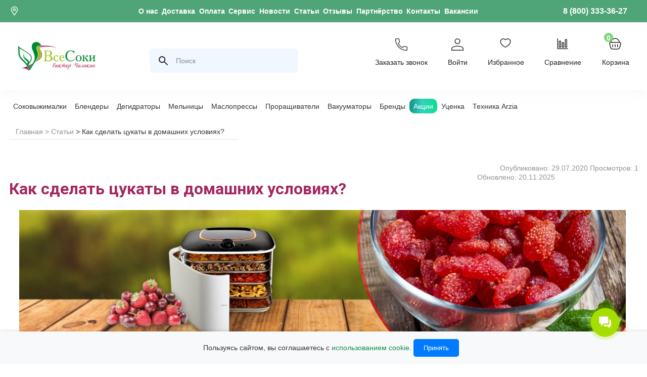

--- FILE ---
content_type: text/html; charset=utf-8
request_url: https://vsesoki.ru/blogs/stati/kak-sdelat-tsukaty-v-domashnih-usloviyah
body_size: 46424
content:
<!DOCTYPE html>
<html xmlns="https://www.w3.org/1999/xhtml">

<head><link media='print' onload='this.media="all"' rel='stylesheet' type='text/css' href='/served_assets/public/jquery.modal-0c2631717f4ce8fa97b5d04757d294c2bf695df1d558678306d782f4bf7b4773.css'><meta data-config="{&quot;article_id&quot;:1271743}" name="page-config" content="" /><meta data-config="{&quot;money_with_currency_format&quot;:{&quot;delimiter&quot;:&quot; &quot;,&quot;separator&quot;:&quot;.&quot;,&quot;format&quot;:&quot;%n%u&quot;,&quot;unit&quot;:&quot; ₽&quot;,&quot;show_price_without_cents&quot;:1},&quot;currency_code&quot;:&quot;RUR&quot;,&quot;currency_iso_code&quot;:&quot;RUB&quot;,&quot;default_currency&quot;:{&quot;title&quot;:&quot;Российский рубль&quot;,&quot;code&quot;:&quot;RUR&quot;,&quot;rate&quot;:1.0,&quot;format_string&quot;:&quot;%n%u&quot;,&quot;unit&quot;:&quot; ₽&quot;,&quot;price_separator&quot;:&quot;&quot;,&quot;is_default&quot;:true,&quot;price_delimiter&quot;:&quot;&quot;,&quot;show_price_with_delimiter&quot;:true,&quot;show_price_without_cents&quot;:true},&quot;facebook&quot;:{&quot;pixelActive&quot;:false,&quot;currency_code&quot;:&quot;RUB&quot;,&quot;use_variants&quot;:false},&quot;vk&quot;:{&quot;pixel_active&quot;:null,&quot;price_list_id&quot;:null},&quot;new_ya_metrika&quot;:true,&quot;ecommerce_data_container&quot;:&quot;dataLayer&quot;,&quot;common_js_version&quot;:&quot;v2&quot;,&quot;vue_ui_version&quot;:null,&quot;feedback_captcha_enabled&quot;:null,&quot;account_id&quot;:98610,&quot;hide_items_out_of_stock&quot;:false,&quot;forbid_order_over_existing&quot;:false,&quot;minimum_items_price&quot;:1,&quot;enable_comparison&quot;:true,&quot;locale&quot;:&quot;ru&quot;,&quot;client_group&quot;:null,&quot;consent_to_personal_data&quot;:{&quot;active&quot;:true,&quot;obligatory&quot;:true,&quot;description&quot;:&quot;\u003cp\u003e\u003cspan\u003eЯ даю согласие на обработку\u003c/span\u003e \u003ca href=\&quot;https://vsesoki.ru/page/politika-konfidentsialnosti\&quot; rel=\&quot;noopener\&quot; target=\&quot;_blank\&quot;\u003eперсональных данных\u003c/a\u003e.\u003c/p\u003e&quot;},&quot;recaptcha_key&quot;:&quot;6LfXhUEmAAAAAOGNQm5_a2Ach-HWlFKD3Sq7vfFj&quot;,&quot;recaptcha_key_v3&quot;:&quot;6LcZi0EmAAAAAPNov8uGBKSHCvBArp9oO15qAhXa&quot;,&quot;yandex_captcha_key&quot;:&quot;ysc1_ec1ApqrRlTZTXotpTnO8PmXe2ISPHxsd9MO3y0rye822b9d2&quot;,&quot;checkout_float_order_content_block&quot;:true,&quot;available_products_characteristics_ids&quot;:null,&quot;sber_id_app_id&quot;:&quot;5b5a3c11-72e5-4871-8649-4cdbab3ba9a4&quot;,&quot;theme_generation&quot;:2,&quot;quick_checkout_captcha_enabled&quot;:false,&quot;max_order_lines_count&quot;:500,&quot;sber_bnpl_min_amount&quot;:1000,&quot;sber_bnpl_max_amount&quot;:150000,&quot;counter_settings&quot;:{&quot;data_layer_name&quot;:&quot;dataLayer&quot;,&quot;new_counters_setup&quot;:true,&quot;add_to_cart_event&quot;:true,&quot;remove_from_cart_event&quot;:true,&quot;add_to_wishlist_event&quot;:true,&quot;purchase_event&quot;:true},&quot;site_setting&quot;:{&quot;show_cart_button&quot;:true,&quot;show_service_button&quot;:false,&quot;show_marketplace_button&quot;:false,&quot;show_quick_checkout_button&quot;:true},&quot;warehouses&quot;:[{&quot;id&quot;:4104155,&quot;title&quot;:&quot;основной&quot;,&quot;array_index&quot;:0},{&quot;id&quot;:4104156,&quot;title&quot;:&quot;маркетплейсы&quot;,&quot;array_index&quot;:1},{&quot;id&quot;:4115267,&quot;title&quot;:&quot;Мезонин&quot;,&quot;array_index&quot;:2}],&quot;captcha_type&quot;:&quot;yandex&quot;,&quot;human_readable_urls&quot;:false}" name="shop-config" content="" /><meta name='js-evnvironment' content='production' /><meta name='default-locale' content='ru' /><meta name='insales-redefined-api-methods' content="[]" /><script src="/packs/js/shop_bundle-2b0004e7d539ecb78a46.js"></script><script type="text/javascript" src="https://static.insales-cdn.com/assets/common-js/common.v2.25.28.js"></script><script type="text/javascript" src="https://static.insales-cdn.com/assets/static-versioned/v3.72/static/libs/lodash/4.17.21/lodash.min.js"></script>
<!--InsalesCounter -->
<script type="text/javascript">
(function() {
  if (typeof window.__insalesCounterId !== 'undefined') {
    return;
  }

  try {
    Object.defineProperty(window, '__insalesCounterId', {
      value: 98610,
      writable: true,
      configurable: true
    });
  } catch (e) {
    console.error('InsalesCounter: Failed to define property, using fallback:', e);
    window.__insalesCounterId = 98610;
  }

  if (typeof window.__insalesCounterId === 'undefined') {
    console.error('InsalesCounter: Failed to set counter ID');
    return;
  }

  let script = document.createElement('script');
  script.async = true;
  script.src = '/javascripts/insales_counter.js?7';
  let firstScript = document.getElementsByTagName('script')[0];
  firstScript.parentNode.insertBefore(script, firstScript);
})();
</script>
<!-- /InsalesCounter -->
<script type="text/javascript">
var _tmr = window._tmr || (window._tmr = []);
_tmr.push({id: "2933640", type: "pageView", start: (new Date()).getTime(), pid: "USER_ID"});
(function (d, w, id) {
if (d.getElementById(id)) return;
var ts = d.createElement("script"); ts.type = "text/javascript"; ts.async = true; ts.id = id;
ts.src = "https://top-fwz1.mail.ru/js/code.js";
var f = function () {var s = d.getElementsByTagName("script")[0]; s.parentNode.insertBefore(ts, s);};
if (w.opera == "[object Opera]") { d.addEventListener("DOMContentLoaded", f, false); } else { f(); }
})(document, window, "tmr-code");
</script>
<noscript><div><img src="https://top-fwz1.mail.ru/counter?id=2933640;js=na" style="position:absolute;left:-9999px;" alt="Top.Mail.Ru" /></div></noscript>
  

  <meta charset="utf-8"/>
<meta name="viewport" content="width=device-width, initial-scale=1.0">
<title>Как сделать цукаты в домашних условиях?</title>

<meta name="keywords" content="ягоды +на зиму, цукаты, цукаты рецепт, домашние цукаты, цукаты +в домашних условиях, цукаты +из клубники, рецепт домашних цукатов, как сделать цукаты, цукаты +из вишни, цукаты +из клубники +в домашних, из чего делают цукаты, цукаты +из клубники +в домашних условиях, цукаты польза, как приготовить цукаты, цукаты +из черешни, вред цукатов, цукаты польза +и вред, цукаты быстро, приготовление цукатов, цукаты +на зиму,  цукаты +из клубники рецепт, цукаты +в сушилке, цукаты +из вишни рецепт, как сделать домашние цукаты, как сделать цукаты +в домашних условиях, цукаты без сахара, как приготовить домашние цукаты, цукаты +из ягод, дегидратор для сушки ягод, дегидратор для продуктов" />

<meta name="description" content="Принцип приготовления цукатов довольно прост, однако требует определённой сноровки хозяйки. Приготовим цукаты на зиму из клубники, вишни и черешни." />
  <script type="text/javascript">
  $(document).ready(function () {
    var wishlistCookieCount = $.cookie('wishlist_count');
    if ($.cookie('wishlist_count')) {
      $('.wishlist_count').html(wishlistCookieCount);
      $('.panel_wishlist').show();
    } else {
      $('.wishlist_count').html('');
      $('.wishlist_count').hide();
    }

    if ($.cookie('wishlist_ids') != null) {
      $.getJSON("/products_by_id/" + $.cookie('wishlist_ids') + ".json",
        function (data) {
          const products = new Set();

          $.each(data.products, function (i, product) {
            $('.wishlist-side-block').append('<a href="javascript:;" style="display:none;" class="close wishlist__remove" rel="' + product.id + '"></a>');
          });
        });
    }

    $('.wishlist__remove').live('click', function () {
      cookieName = 'wishlist_ids';
      cookieRemoveId = $(this).attr('rel');
      cookieCounter = 'wishlist_count';
      $(this).parents('.block_brief').animate({ opacity: 0.2 }, 1000);
      $(this).html('Удалено!');
      deleteIdFromCookie(cookieName, cookieRemoveId, cookieCounter);
    });


    function deleteIdFromCookie(cookie_name, pid, counter_cookie) {
      var arr = $.cookie(cookie_name).split(','),
        pos = arr.indexOf(pid);
      if (pos >= 0) {
        arr.splice(pos, 1);
        if (arr.length > 0) {
          $.cookie(cookie_name, arr, {
            path: '/'
          });
          $.cookie(counter_cookie, arr.lenght, {
            path: '/'
          });
          $('.' + counter_cookie).html(arr.lenght);
        } else {
          $.cookie(cookie_name, null, {
            path: '/'
          });
          $.cookie(counter_cookie, null, {
            path: '/'
          });
          $('.' + counter_cookie).html('0');
          $('.panel_wishlist').hide();
        }
        $('a.but_wishlist[data-id="' + pid + '"]').removeAttr("href").attr("onclick", "saveProduct('" + pid + "');return false;").removeClass('active').children("span").html('В избранное');
      }
    }
  })
  if ($.cookie('wishlist_ids') != null && $.cookie('wishlist_ids') != '') {
    var tarr = $.cookie('wishlist_ids').split(',');
    for (var ti = 0; ti < tarr.length; ti++) {
      $('a.but_wishlist[data-id="' + tarr[ti] + '"]').removeAttr("onclick").attr("href", "/page/wishlist").addClass('active').children("span").html('<img src="https://foto.vsesoki.ru/files/1/4609/67351041/original/add.svg"></img>');
    }
  }

  function saveProduct(pid) {
    const wishlistLimit = 20;

    $('a.but_wishlist[data-id="' + pid + '"]').removeAttr("onclick").toggleClass('active').children("span").html('<img src="https://foto.vsesoki.ru/files/1/4609/67351041/original/add.svg"></img>');
    if ($.cookie('wishlist_ids') != null && $.cookie('wishlist_ids') != '') {
      var arr = $.cookie('wishlist_ids').split(',');
      if (arr.length >= wishlistLimit) {
        arr.shift();
      }
      arr.push(pid);
      $.cookie('wishlist_count', arr.length, {
        expires: 300, path: '/'
      });
      if ($.cookie('wishlist_count')) {
        $('.wishlist_count').html(arr.length);
      } else {
        $('.wishlist_count').html('');
      }
      $.cookie('wishlist_ids', arr, {
        expires: 300, path: '/'
      });
    } else {
      $.cookie('wishlist_ids', pid, {
        expires: 300, path: '/'
      });
      $.cookie('wishlist_count', '1', {
        expires: 300, path: '/'
      });
      $('.panel_wishlist').show();
    }

    $('.wishlist-side-block').append('<a href="javascript:;" style="display:none;" class="close wishlist__remove" rel="' + pid + '"></a>');
    if (parseInt($('.wishlist_count').html()) == 0) $('.wishlist_count').html('1');
    alert('Товар добавлен в избранное')
  }
</script>
  <link rel="shortcut icon" type="image/jpg" href="https://static.insales-cdn.com/assets/1/3235/6450339/1768213571/favicon.ico" />
<link rel="apple-touch-icon" sizes="144x144" href="https://static.insales-cdn.com/assets/1/3235/6450339/1768213571/apple-touch-icon.png">
<link rel="icon" type="image/png" sizes="32x32" href="https://static.insales-cdn.com/assets/1/3235/6450339/1768213571/favicon-32x32.png">
<link rel="icon" type="image/png" sizes="16x16" href="https://static.insales-cdn.com/assets/1/3235/6450339/1768213571/favicon-16x16.png">
<link rel="mask-icon" href="https://static.insales-cdn.com/assets/1/3235/6450339/1768213571/safari-pinned-tab.svg" color="#5bbad5">
<meta name="msapplication-TileColor" content="#da532c">
<meta name="theme-color" content="#ffffff">
  
<meta property="og:title" content="Как сделать цукаты в домашних условиях?">
<meta property="og:image" content="https://foto.vsesoki.ru/images/articles/1/97/13336673/compact_cukati-min.jpg">
<meta property="og:type" content="website">
<meta property="og:description"
  content="Лето &ndash; пора ягод. Мы любим это время года за возможность лакомиться вкусными и полезными ягодами, собранными на собственном участке. Все с нетерпением ждут появления перво...">
<meta property="og:url" content="https://vsesoki.ru">

	
	
<script type="application/ld+json">
{
	"@context": "https://schema.org",
	"@type": "BreadcrumbList",
	"itemListElement": [
	{
		"@type": "ListItem",
		"position": 1,
		"name": "Главная",
		"item": "https://vsesoki.ru"
	},{
		"@type": "ListItem",
		"position": 2,
		"name": "Статьи",
		"item": "https://vsesoki.ru/blogs/stati"
	},
	{
		"@type": "ListItem",
		"position": 3,
		"name": "Как сделать цукаты в домашних условиях?",
		"item": "https://vsesoki.ru/blogs/stati/kak-sdelat-tsukaty-v-domashnih-usloviyah"
	}]
}</script>

	
<script type="application/ld+json">
      {
        "@context": "https://schema.org",
        "@type": "NewsArticle",
        "headline": "Как сделать цукаты в домашних условиях?",
        "image": [
          "https://foto.vsesoki.ru/images/articles/1/97/13336673/cukati-min.jpg"
         ],
        "datePublished": "2020-07-29 10:30:00 +0300",
        "dateModified": "2025-11-20 15:11:18 +0300",
        "author": [{
            "@type": "Person",
            "name": "Vsesoki",
            "url": "https://vsesoki.ru"
          }]
      }
      </script>
	



  <!-- <link href="https://stackpath.bootstrapcdn.com/font-awesome/4.7.0/css/font-awesome.min.css" rel="stylesheet"
    integrity="sha384-wvfXpqpZZVQGK6TAh5PVlGOfQNHSoD2xbE+QkPxCAFlNEevoEH3Sl0sibVcOQVnN" crossorigin="anonymous"> -->
  <link rel="stylesheet" href="https://static.insales-cdn.com/assets/1/3235/6450339/1768213571/style.css" type="text/css" />
  <link rel="stylesheet" href="https://static.insales-cdn.com/assets/1/3235/6450339/1768213571/template.css" type="text/css" />
  <link rel="stylesheet" href="https://static.insales-cdn.com/assets/1/3235/6450339/1768213571/jquery.fancybox.css" type="text/css" />
  <link rel="alternate" type="application/rss+xml" title="Блог Все Соки" href="https://vsesoki.ru/blogs/blog.atom" />
  <!-- <link rel="stylesheet" href="https://static.insales-cdn.com/assets/1/3235/6450339/1768213571/jquery.mCustomScrollbar.min.css" type="text/css" /> -->
  <link rel="stylesheet" href="https://static.insales-cdn.com/assets/1/3235/6450339/1768213571/swiper.min.css" type="text/css" />

  

  <!-- <link rel="stylesheet" href="https://cdn.jsdelivr.net/npm/boxicons@latest/css/boxicons.min.css"> -->
  <script type="text/javascript" src="/served_assets/empty.js"></script>
  <script type="text/javascript" src="https://static.insales-cdn.com/assets/1/3235/6450339/1768213571/ion.rangeSlider.min.js"></script>

  <script type="text/javascript">
    if (typeof Site === 'undefined') {
      Site = {}
    };
    Site.template == 'article'
  </script>

  <script type="text/javascript" src="/served_assets/public/shop/cart.js?1768387764"></script>
  <script type="text/javascript" src="https://static.insales-cdn.com/assets/1/3235/6450339/1768213571/common.js"></script>
  <script type="text/javascript" src="https://static.insales-cdn.com/assets/1/3235/6450339/1768213571/theme.js"></script>




  <no-ssr>
    <script src="https://api-maps.yandex.ru/2.1/?apikey=33dafcd9-ba96-419a-a7e2-3962c88d84e4&lang=ru_RU"
      type="text/javascript">
      </script>
  </no-ssr>


  



  


  <link type="text/css" rel="stylesheet" media="all" href="https://static.insales-cdn.com/assets/1/3235/6450339/1768213571/custom-user.css" />


  <!-- <script type="text/javascript" src="https://static.insales-cdn.com/assets/1/3235/6450339/1768213571/jquery-3.7.1.min.js"></script> -->
  <!-- <script defer src="https://ajax.googleapis.com/ajax/libs/jquery/1.8.2/jquery.min.js" type="text/javascript"></script> -->
  <script type="text/javascript" src=""></script>
  <script type="text/javascript" src="/served_assets/public/jquery.cookie.js?1768387764"></script>
  <script type="text/javascript" src="https://static.insales-cdn.com/assets/1/3235/6450339/1768213571/jquery.cycle.all.js"></script>
  <script type="text/javascript" src="https://static.insales-cdn.com/assets/1/3235/6450339/1768213571/jquery.fancybox.js"></script>
  <script type="text/javascript" src="https://static.insales-cdn.com/assets/1/3235/6450339/1768213571/bxslider.js"></script>
  <script type="text/javascript" src="https://static.insales-cdn.com/assets/1/3235/6450339/1768213571/textchange.js"></script>
  <!-- <script type="text/javascript" src="https://static.insales-cdn.com/assets/1/3235/6450339/1768213571/jquery.mCustomScrollbar.concat.min.js"></script> -->
  <script type="text/javascript" src="https://static.insales-cdn.com/assets/1/3235/6450339/1768213571/jquery.nice-select.min.js"></script>
  <script type="text/javascript" src="https://static.insales-cdn.com/assets/1/3235/6450339/1768213571/swiper.min.js"></script>
  <script type="text/javascript">
    var cv_currency_format = "{\"delimiter\":\" \",\"separator\":\".\",\"format\":\"%n%u\",\"unit\":\" ₽\",\"show_price_without_cents\":1}";
  </script>

  <script src="https://af.click.ru/af.js?id=10125"></script>





<!-- CityAds -->

<script>
	cityAdsGetCookie = function (cookie_n) {
		let matches = document.cookie.match(new RegExp(
			'(?:^|; )' + cookie_n.replace(/([\.$?*|{}\(\)\[\]\\\/\+^])/g, '\\$1') + '=([^;]*)'
		));
		
		return matches ? decodeURIComponent(matches[1]) : undefined;
	};

	cityAdsSetCookie = function (cookie_n, cookie_p) {
		let period = 90 * 24 * 60 * 60 * 1000; // 90 дней в секундах
		let expiresDate = new Date((period) + +new Date);
		let cookieString = cookie_n + '=' + cookie_p + '; path=/; expires=' + expiresDate.toGMTString();
		document.cookie = cookieString;
		document.cookie = cookieString + '; domain=.' + location.host;
	};

	cityAdsgetParamFromUri = function(param_n) {
		let pattern = param_n + '=([^&]+)';
		let re = new RegExp(pattern);
		return (re.exec(document.location.search) || [])[1] || '';
	};


	let utm_source = cityAdsgetParamFromUri('utm_source');
	if (utm_source.length > 0) {
		
		cityAdsSetCookie('cityads__utm_source', utm_source);
	}

// alert(cityAdsGetCookie('utm_source'));

	let click_id = cityAdsgetParamFromUri('click_id');
	if (click_id.length > 0) {
		
		cityAdsSetCookie('cityads__click_id', click_id);
	}
</script>


<!-- Пиксель -->

<img src="//p.cityadstrack.com/analytics.gif" width="0" height="0" style="display: none !important; width: 0px !important; height: 0px !important;"onerror="var s=document.createElement('script'); s.src=this.src+'?iserror',s.async=!0,document.body.appendChild(s);">


<!-- TPM -->



	<script id="xcntmyAsync" type="text/javascript"> (function(d){
	var xscr = d.createElement( 'script' );
	xscr.async = 1;
	xscr.src = '//x.cnt.my/async/track/?r=' + Math.random();
	var x = d.getElementById( 'xcntmyAsync' );
	x.parentNode.insertBefore( xscr, x ); })(document);
	</script>




</head>


<body id="article" class="site-background">

  <header class="header">

  
  <div class="header-bg-top">
    <div class="header-top">
      <image src="https://static.insales-cdn.com/assets/1/3235/6450339/1768213571/map.svg" alt="map" />
      <a id="tow" class="hello open-modal2"></a>
      <div class="header-info">
        <ul>
          
          <li><a href="/page/o-kompanii-vsesoki" title="О нас"
              class="header-link ">О нас</a></li>
          
          <li><a href="/page/dostavka" title="Доставка"
              class="header-link ">Доставка</a></li>
          
          <li><a href="/page/oplata" title="Оплата"
              class="header-link ">Оплата</a></li>
          
          <li><a href="/page/service" title="Сервис"
              class="header-link ">Сервис</a></li>
          
          <li><a href="/blogs/blog" title="Новости"
              class="header-link ">Новости</a></li>
          
          <li><a href="/blogs/stati" title="Статьи"
              class="header-link ">Статьи</a></li>
          
          <li><a href="/page/otzyvy-o-nas" title="Отзывы"
              class="header-link ">Отзывы</a></li>
          
          <li><a href="/page/opt" title="Партнёрство"
              class="header-link ">Партнёрство</a></li>
          
          <li><a href="/page/kontakty" title="Контакты"
              class="header-link ">Контакты</a></li>
          
          <li><a href="/blogs/vakansii" title="Вакансии"
              class="header-link ">Вакансии</a></li>
          
        </ul>
      </div>
      <a class="mgo-number" href="tel:88003333627">8 (800) 333-36-27</a>
    </div>
  </div>
  <div class="header-bg-bottom">
    <div class="header-bottom">
      <div><a href="/" class="logo fl">
          
          <img src="https://static.insales-cdn.com/assets/1/3235/6450339/1768213571/logo.png" alt="Логотип компании Все соки" /></a>
      </div>
      

      <div class="search">
        <form action="/search" method="get">
          <button class="header-search-input-label" type="submit"></button>
          
          <label>
            <input type="search" id="ajax-search" class="header-search-input" autocomplete="off" name="q"
              value="Поиск"
              onfocus="if(this.value==this.defaultValue){this.value='';}"
              onblur="if(this.value==''){this.value=this.defaultValue;}" />
          </label>
          <div id="result-ajax1" class="dropwindow" style="display: none;">
            <div class="products">
              <ul class="prod-list wrapper-ajax1">
              </ul>
            </div>
            <div class="no-products" style="display: none;">
              По вашему запросу ничего не найдено
            </div>
          </div>
        </form>
      </div>
      
      




<script> 
    $.ajax({
    url: 'https://kladr.insales.ru/current_location.json',
    type: 'get',
    dataType: 'jsonp',
    success: function(data){
     var country =  data.country;
     if (country == 'KZ' ){
       var currentCurrency = $('select#formkz option:selected').val();
       setTimeout(function(){
         if ( currentCurrency != 'KZT' ) {
            $('#formkz option[value="KZT"]').prop('selected', true).trigger('change');
         }
       }, 200);
       }
      else if (country == 'BY' ){
       var currentCurrency = $('select#formkz option:selected').val();
       setTimeout(function(){
         if ( currentCurrency != 'BYN' ) {
            $('#formkz option[value="BYN"]').prop('selected', true).trigger('change');
         }
       }, 200);
       }
      else {
        console.log('Problem!');
      }
    }  
  });
</script>


      
      
      <div itemscope itemtype="https://schema.org/Store">
        <div class="block-popup">
          <div class="row_grid" id="goroda">
   <a class="flower" data-city="Москва" data-iso="MOW">Москва</a>
   <a class="flower" data-city="Санкт-Петербург" data-iso="SPE">Санкт-Петербург</a>
   <a class="flower" data-city="Владивосток" data-iso="RI">Владивосток</a>
   <a class="flower" data-city="Волгоград"data-iso="VGG">Волгоград</a>
   <a class="flower" data-city="Воронеж" data-iso="VOR">Воронеж</a>
   <a class="flower" data-city="Екатеринбург" data-iso="SVE">Екатеринбург</a>
   <a class="flower" data-city="Казань" data-iso="TA">Казань</a>
   <a class="flower" data-city="Калининград" data-iso="KGD">Калининград</a>
   <a class="flower" data-city="Краснодар" data-iso="KDA">Краснодар</a>
   <a class="flower" data-city="Красноярск" data-iso="KYA">Красноярск</a>
   <a class="flower" data-city="Нижний Новгород" data-iso="NIZ">Нижний Новгород</a>
   <a class="flower" data-city="Новосибирск" data-iso="NVS">Новосибирск</a>
   <a class="flower" data-city="Пермь" data-iso="PER">Пермь</a>
   <a class="flower" data-city="Ростов-на-Дону" data-iso="ROS">Ростов-на-Дону</a>
   <a class="flower" data-city="Самара" data-iso="SAM">Самара</a>
   <a class="flower" data-city="Тюмень" data-iso="TYU">Тюмень</a>
   <a class="flower" data-city="Ульяновск" data-iso="ULY">Ульяновск</a>
   <a class="flower" data-city="Уфа" data-iso="BA">Уфа</a>
   <a class="flower" data-city=" Хабаровск" data-iso="KHA">Хабаровск</a>
   <a class="flower" data-city="Челябинск" data-iso="CHE">Челябинск</a>

</div>
          <span>&times;</span>
        </div>
        <span itemprop="telephone" style="display: none;">+7(921)3996811</span>
        <script type="text/javascript" src="https://formdesigner.ru/js/widgets/popup.js">
        </script>
        <span itemprop="name" class="hidden">Все Соки, Чиликин Виктор</span>
        <span class="hidden" itemprop="address">https://vsesoki.ru</span>
        <span class="hidden" itemprop="priceRange" content="$$">Price range $$</span>
        <meta class="hidden" itemprop="image"
          content="https://assets3.insales.ru/assets/1/1043/1025043/1533695514/loaded_logo.png">
        </meta>
      </div>
      <div class="header__account">
        <script data-b24-form="click/227/x1bfza" data-skip-moving="true">(function(w,d,u){var s=d.createElement('script');s.async=true;s.src=u+'?'+(Date.now()/180000|0);var h=d.getElementsByTagName('script')[0];h.parentNode.insertBefore(s,h);})(window,document,'https://cdn-ru.bitrix24.ru/b11918570/crm/form/loader_227.js');</script>
        <a class="header-user-block" target="_blank"
          onclick="ym(22556521, 'reachGoal', 'call_me')">
          <svg class="header__svg">
            <use xlink:href="#callMe"></use>
          </svg>
          <p>Заказать звонок</p>
        </a>
        <a class="header-user-block" href="/client_account/login">
          <svg class="header__svg">
            <use xlink:href="#account"></use>
          </svg>
          
          <p>Войти</p>
          
        </a>
        <a class="header-user-block" href="/page/wishlist">
          <svg class="header__svg">
            <use xlink:href="#wishlist"></use>
          </svg>
          <p>Избранное<span class="wishlist_count"></span></p>
        </a>
        <a class="header-user-block" href="/compares">
          <img src="https://foto.vsesoki.ru/files/1/3121/40381489/original/codicon_graphhh.svg" alt="">
          <p>Сравнение<span class="compare_count"></span></p>

        </a>

        <a href="/cart_items" class="header-user-block cart__body">
          <svg class="header__svg cart">
            <span class='cart_items_count'><div class="basketheadercount">0</div></span>
          </svg>
          <img class="basketheadericon" src="https://foto.vsesoki.ru/files/1/3393/40381761/original/mage_basket.svg" alt="">
          <p class="baskettitle">Корзина</p>
        </a>
      </div>
    </div>
  </div>
  
  </div>
  </div>


  <div class="center-content">
    <!-- svg sprites-->
    <svg style="display:none;">
      <symbol id="account" viewBox="0 0 25 25">
        <g>
          <path
            d="M1.61667 23.3333V23.3833H1.66667H23.3333H23.3833V23.3333V20.8333C23.3833 20.2394 23.07 19.679 22.5157 19.175C21.9613 18.6709 21.1619 18.2192 20.1784 17.8408C18.2109 17.084 15.4962 16.6167 12.5 16.6167C9.5038 16.6167 6.7891 17.084 4.82163 17.8408C3.83806 18.2192 3.03868 18.6709 2.48433 19.175C1.92997 19.679 1.61667 20.2394 1.61667 20.8333V23.3333ZM12.5 15.05C15.946 15.05 19.0635 15.702 21.3176 16.7539C23.5758 17.8076 24.95 19.2535 24.95 20.8333V24.95H0.05V20.8333C0.05 19.2535 1.42424 17.8076 3.68239 16.7539C5.93648 15.702 9.05395 15.05 12.5 15.05ZM12.5 0.05C14.0338 0.05 15.5048 0.659314 16.5894 1.7439C17.674 2.82848 18.2833 4.2995 18.2833 5.83333C18.2833 7.36717 17.674 8.83818 16.5894 9.92277C15.5048 11.0074 14.0338 11.6167 12.5 11.6167C10.9662 11.6167 9.49515 11.0074 8.41057 9.92277C7.32598 8.83818 6.71667 7.36717 6.71667 5.83333C6.71667 4.2995 7.32598 2.82848 8.41057 1.7439C9.49515 0.659314 10.9662 0.05 12.5 0.05ZM12.5 1.61667C11.3817 1.61667 10.3091 2.06092 9.51837 2.8517C8.72759 3.64248 8.28333 4.715 8.28333 5.83333C8.28333 6.95166 8.72759 8.02419 9.51837 8.81497C10.3091 9.60575 11.3817 10.05 12.5 10.05C13.6183 10.05 14.6909 9.60575 15.4816 8.81497C16.2724 8.02419 16.7167 6.95166 16.7167 5.83333C16.7167 4.715 16.2724 3.64248 15.4816 2.8517C14.6909 2.06092 13.6183 1.61667 12.5 1.61667Z"
            stroke="white" stroke-width="0.1" fill="currentColor" />
        </g>
      </symbol>
      <symbol id="wishlist" viewBox="0 0 23 23">
        <g>
          <path
            d="M10.5 2.69391L9.99767 3.16624C10.0628 3.23217 10.1408 3.28461 10.2271 3.32043C10.3134 3.35625 10.4062 3.37472 10.5 3.37472C10.5938 3.37472 10.6866 3.35625 10.7729 3.32043C10.8592 3.28461 10.9372 3.23217 11.0023 3.16624L10.5 2.69391ZM8.10558 14.3404C6.69535 13.255 5.15395 12.195 3.9307 10.8507C2.73256 9.53177 1.89535 7.99307 1.89535 5.99748H0.5C0.5 8.41907 1.53256 10.2666 2.88791 11.7553C4.21814 13.2177 5.91488 14.3895 7.2414 15.4104L8.10651 14.3404H8.10558ZM1.89535 5.99748C1.89535 4.04459 3.02558 2.40597 4.56884 1.71655C6.06837 1.04712 8.08326 1.22424 9.99767 3.16624L11.0023 2.22249C8.73256 -0.0819248 6.09442 -0.462512 3.98837 0.477602C1.92884 1.39773 0.5 3.53411 0.5 5.99748H1.89535ZM7.2414 15.4104C7.7186 15.7774 8.23023 16.168 8.74837 16.4641C9.26651 16.7593 9.85814 17 10.5 17V15.6375C10.2116 15.6375 9.87302 15.5285 9.45256 15.2878C9.03116 15.048 8.59488 14.7174 8.10558 14.3404L7.2414 15.4104ZM13.7586 15.4104C15.0851 14.3886 16.7819 13.2186 18.1121 11.7553C19.4674 10.2657 20.5 8.41907 20.5 5.99748H19.1047C19.1047 7.99307 18.2674 9.53177 17.0693 10.8507C15.846 12.195 14.3047 13.255 12.8944 14.3404L13.7586 15.4104ZM20.5 5.99748C20.5 3.53411 19.0721 1.39773 17.0116 0.477602C14.9056 -0.462512 12.2693 -0.0819248 9.99767 2.22158L11.0023 3.16624C12.9167 1.22515 14.9316 1.04712 16.4312 1.71655C17.9744 2.40597 19.1047 4.04368 19.1047 5.99748H20.5ZM12.8944 14.3404C12.4051 14.7174 11.9688 15.048 11.5474 15.2878C11.127 15.5276 10.7884 15.6375 10.5 15.6375V17C11.1419 17 11.7335 16.7593 12.2516 16.4641C12.7707 16.168 13.2814 15.7774 13.7586 15.4104L12.8944 14.3404Z"
            fill="currentColor" />
        </g>
      </symbol>
      <symbol id="compare" viewBox="0 0 23 26" fill="currentColor">
        <g>
          <path
            d="M13.95 24C14.2353 24 14.4666 23.7761 14.4666 23.5V4.49999C14.4666 4.22387 14.2353 3.99999 13.95 3.99999H8.7833C8.49797 3.99999 8.26663 4.22387 8.26663 4.49999V23.5C8.26663 23.7761 8.49797 24 8.7833 24H13.95ZM9.29997 4.99999H13.4333V23H9.29997V4.99999Z" />
          <path
            d="M0.516667 24H5.68333C5.96866 24 6.2 23.7761 6.2 23.5V8.5C6.2 8.22388 5.96866 8 5.68333 8H0.516667C0.231339 8 0 8.22388 0 8.5V23.5C0 23.7761 0.231339 24 0.516667 24ZM1.03333 9H5.16667V23H1.03333V9Z" />
          <path
            d="M22.2165 24C22.5018 24 22.7332 23.7761 22.7332 23.5V0.5C22.7332 0.223877 22.5018 0 22.2165 0H17.0498C16.7645 0 16.5332 0.223877 16.5332 0.5V23.5C16.5332 23.7761 16.7645 24 17.0498 24H22.2165ZM17.5665 1H21.6998V23H17.5665V1Z" />
          <path
            d="M22.6167 25.0323H0.383333C0.171639 25.0323 0 25.2489 0 25.5161C0 25.7833 0.171639 26 0.383333 26H22.6167C22.8284 26 23 25.7833 23 25.5161C23 25.2489 22.8284 25.0323 22.6167 25.0323Z" />
        </g>
      </symbol>
      <symbol id="yandex zen" viewBox="0 0 23 23">
        <g clip-path="url(#clip0_601_27)">
          <path
            d="M20.2786 20.2786C17.6071 23.035 17.4129 26.4714 17.1821 34C24.2007 34 29.0457 33.9757 31.5471 31.5471C33.9757 29.0457 34 23.97 34 17.1821C26.4714 17.425 23.035 17.6071 20.2786 20.2786V20.2786ZM0 17.1821C0 23.97 0.0242857 29.0457 2.45286 31.5471C4.95429 33.9757 9.79929 34 16.8179 34C16.575 26.4714 16.3929 23.035 13.7214 20.2786C10.965 17.6071 7.52857 17.4129 0 17.1821V17.1821ZM16.8179 0C9.81143 0 4.95429 0.0242857 2.45286 2.45286C0.0242857 4.95429 0 10.03 0 16.8179C7.52857 16.575 10.965 16.3929 13.7214 13.7214C16.3929 10.965 16.5871 7.52857 16.8179 0V0ZM20.2786 13.7214C17.6071 10.965 17.4129 7.52857 17.1821 0C24.2007 0 29.0457 0.0242857 31.5471 2.45286C33.9757 4.95429 34 10.03 34 16.8179C26.4714 16.575 23.035 16.3929 20.2786 13.7214" />
          <path
            d="M34 17.1821V16.8179C26.4714 16.575 23.035 16.3929 20.2786 13.7214C17.6071 10.965 17.4129 7.52857 17.1821 0H16.8179C16.575 7.52857 16.3929 10.965 13.7214 13.7214C10.965 16.3929 7.52857 16.5871 0 16.8179V17.1821C7.52857 17.425 10.965 17.6071 13.7214 20.2786C16.3929 23.035 16.5871 26.4714 16.8179 34H17.1821C17.425 26.4714 17.6071 23.035 20.2786 20.2786C23.035 17.6071 26.4714 17.4129 34 17.1821"
            fill="white" />
        </g>
        <defs>
          <clipPath id="clip0_601_27">
            <rect width="34" height="34" fill="white" />
          </clipPath>
        </defs>
      </symbol>
      <symbol id="rutube" viewBox="0 0 23 23">
        <circle cx="17" cy="17" r="17" fill="#2C3036" />
        <path
          d="M15.8545 14.7725V13.0271L14.21 13.2399V14.7725H13.57V16.2167H14.21C14.21 17.2855 14.21 19.3413 14.21 20.1529H15.8545V16.2167H17.0467V14.7725H15.8545Z"
          fill="white" />
        <path
          d="M6.86692 17.363C7.36786 16.9595 7.68936 16.4075 7.68936 15.7145V15.4131C7.68936 14.1963 6.70154 13.3023 5.48349 13.3023L2 13.2888L2.00209 20.1167L3.64742 20.1296V17.8121H5.33859L6.44102 20.1296H8.36666L6.86692 17.363ZM6.00809 15.6317C6.00809 16.1163 5.61456 16.3913 5.12931 16.3913H3.6475V14.7516H5.12931C5.61456 14.7516 6.00809 15.092 6.00809 15.5766V15.6317Z"
          fill="white" />
        <path
          d="M25.3513 14.7439H24.4806V13L22.8718 13.2127L22.8714 20.1296H25.3513C26.5698 20.1296 27.5573 19.1956 27.5573 17.9793V16.9466C27.5573 15.7302 26.5698 14.7439 25.3513 14.7439ZM25.9809 17.8411C25.9809 18.3534 25.6347 18.6574 25.1218 18.6574H24.4859V16.2173H25.1218C25.6347 16.2173 25.9809 16.5215 25.9809 17.0337V17.8411Z"
          fill="white" />
        <path
          d="M20.5633 14.7725V17.8796C20.5633 18.3917 20.3769 18.7379 19.8637 18.7379H19.8383C19.3256 18.7379 19.1386 18.3917 19.1386 17.8796V14.7725H17.5154V17.9982C17.5154 19.2148 18.0487 20.2012 19.6691 20.2012H19.9804C21.6871 20.2012 22.1869 19.2148 22.1869 17.9982V14.7725H20.5633Z"
          fill="white" />
        <path
          d="M11.4145 14.7725V17.8796C11.4145 18.3917 11.2278 18.7379 10.7148 18.7379H10.6894C10.1767 18.7379 9.9898 18.3917 9.9898 17.8796V14.7725H8.36664V17.9982C8.36664 19.2148 8.89958 20.2012 10.52 20.2012H10.8316C12.5379 20.2012 13.0378 19.2148 13.0378 17.9982V14.7725H11.4145Z"
          fill="white" />
        <path
          d="M31.6749 18.3258C31.6749 18.3258 31.2 18.9068 30.3651 18.8417C29.8449 18.8013 29.5365 18.5374 29.5365 18.0253V17.8468H32.7207V17.1558V17.12V16.9248C32.7207 15.7384 31.8501 14.6976 30.3691 14.6976C28.8886 14.6976 28.0159 15.686 28.0159 16.8725V17.12V17.1558V17.9816C28.0159 19.1688 28.8868 20.2095 30.3675 20.2095C32.0412 20.2095 32.7567 19.044 32.7567 19.044L31.6749 18.3258ZM29.5365 16.6211C29.5365 16.1211 29.8557 15.8201 30.3309 15.8062H30.372C30.8666 15.8062 31.2005 16.1104 31.2005 16.6224V16.6676H29.5365V16.6211Z"
          fill="white" />
      </symbol>
      <symbol id="cart" viewBox="0 0 25 25">
        <g>
          <path
            d="M19.737 19.7368C20.435 19.7368 21.1043 20.0141 21.5979 20.5076C22.0914 21.0011 22.3686 21.6705 22.3686 22.3684C22.3686 23.0664 22.0914 23.7357 21.5979 24.2292C21.1043 24.7227 20.435 25 19.737 25C19.0391 25 18.3697 24.7227 17.8762 24.2292C17.3827 23.7357 17.1054 23.0664 17.1054 22.3684C17.1054 21.6705 17.3827 21.0011 17.8762 20.5076C18.3697 20.0141 19.0391 19.7368 19.737 19.7368ZM19.737 21.0526C19.3881 21.0526 19.0534 21.1913 18.8066 21.438C18.5599 21.6848 18.4212 22.0195 18.4212 22.3684C18.4212 22.7174 18.5599 23.0521 18.8066 23.2988C19.0534 23.5456 19.3881 23.6842 19.737 23.6842C20.086 23.6842 20.4207 23.5456 20.6675 23.2988C20.9142 23.0521 21.0528 22.7174 21.0528 22.3684C21.0528 22.0195 20.9142 21.6848 20.6675 21.438C20.4207 21.1913 20.086 21.0526 19.737 21.0526ZM7.89482 19.7368C8.59276 19.7368 9.26212 20.0141 9.75564 20.5076C10.2492 21.0011 10.5264 21.6705 10.5264 22.3684C10.5264 23.0664 10.2492 23.7357 9.75564 24.2292C9.26212 24.7227 8.59276 25 7.89482 25C7.19687 25 6.52751 24.7227 6.03399 24.2292C5.54047 23.7357 5.26321 23.0664 5.26321 22.3684C5.26321 21.6705 5.54047 21.0011 6.03399 20.5076C6.52751 20.0141 7.19687 19.7368 7.89482 19.7368V19.7368ZM7.89482 21.0526C7.54584 21.0526 7.21116 21.1913 6.9644 21.438C6.71764 21.6848 6.57901 22.0195 6.57901 22.3684C6.57901 22.7174 6.71764 23.0521 6.9644 23.2988C7.21116 23.5456 7.54584 23.6842 7.89482 23.6842C8.24379 23.6842 8.57847 23.5456 8.82523 23.2988C9.07199 23.0521 9.21062 22.7174 9.21062 22.3684C9.21062 22.0195 9.07199 21.6848 8.82523 21.438C8.57847 21.1913 8.24379 21.0526 7.89482 21.0526ZM22.3686 3.94737H4.30662L7.65797 11.8421H18.4212C18.6258 11.8424 18.8277 11.7947 19.0105 11.7029C19.1933 11.611 19.352 11.4775 19.4739 11.3132L23.4213 6.05H23.4226C23.5685 5.85442 23.6572 5.62211 23.6787 5.37903C23.7002 5.13596 23.6536 4.89169 23.5443 4.67354C23.4349 4.45539 23.2671 4.27194 23.0595 4.14371C22.8519 4.01547 22.6127 3.94749 22.3686 3.94737V3.94737ZM18.4212 13.1579H7.7185L6.71059 15.2105L6.57901 15.7895C6.57901 16.1384 6.71764 16.4731 6.9644 16.7199C7.21116 16.9666 7.54584 17.1053 7.89482 17.1053H22.3686V18.4211H7.89482C7.43661 18.4213 6.98628 18.3019 6.5884 18.0746C6.19051 17.8474 5.85886 17.5202 5.62625 17.1254C5.39364 16.7306 5.26813 16.282 5.26216 15.8238C5.25618 15.3656 5.36993 14.9139 5.59216 14.5132L6.53954 12.5737L1.76054 1.31579H0V0H2.63161L3.74872 2.63158H22.3686C22.8659 2.63163 23.3529 2.77253 23.7733 3.03797C24.1937 3.3034 24.5304 3.68251 24.7442 4.13139C24.958 4.58026 25.0403 5.08053 24.9815 5.57424C24.9228 6.06796 24.7253 6.53493 24.4121 6.92105L20.5778 12.0342C20.3354 12.3813 20.0127 12.6648 19.6373 12.8604C19.2618 13.056 18.8446 13.1581 18.4212 13.1579V13.1579Z"
            fill="currentColor" />
        </g>
      </symbol>
      <symbol id="callMe" viewBox="0 0 25 25">
        <g>
          <path
            d="M23.0263 25C24.1145 25 25 24.1145 25 23.0263V18.4211C25 17.3329 24.1145 16.4474 23.0263 16.4474C21.4868 16.4474 19.9737 16.2053 18.5263 15.7276C18.1803 15.6184 17.8112 15.6051 17.4583 15.6892C17.1053 15.7733 16.7819 15.9517 16.5224 16.2053L14.6276 18.1C11.3528 16.3221 8.6632 13.6335 6.88421 10.3592L8.76316 8.46842C9.30526 7.96579 9.5 7.20132 9.26842 6.46579C8.79176 5.01618 8.55011 3.49965 8.55263 1.97368C8.55263 0.885526 7.66711 0 6.57895 0H1.97368C0.885526 0 0 0.885526 0 1.97368C0 14.6711 10.3289 25 23.0263 25ZM1.97368 1.31579H6.57895C6.75343 1.31579 6.92077 1.3851 7.04415 1.50848C7.16753 1.63186 7.23684 1.7992 7.23684 1.97368C7.23684 3.65395 7.5 5.30395 8.01711 6.86842C8.0551 6.98195 8.05954 7.10403 8.0299 7.22001C8.00026 7.336 7.9378 7.44098 7.85 7.52237L5.27632 10.1092C7.43026 14.3566 10.6118 17.5382 14.8789 19.7105L17.4434 17.1447C17.5309 17.0581 17.6403 16.997 17.7599 16.9678C17.8795 16.9386 18.0048 16.9424 18.1224 16.9789C19.6961 17.5 21.3461 17.7632 23.0263 17.7632C23.3882 17.7632 23.6842 18.0592 23.6842 18.4211V23.0263C23.6842 23.3882 23.3882 23.6842 23.0263 23.6842C11.0553 23.6842 1.31579 13.9447 1.31579 1.97368C1.31579 1.7992 1.3851 1.63186 1.50848 1.50848C1.63186 1.3851 1.7992 1.31579 1.97368 1.31579Z"
            fill="currentColor" />
        </g>
      </symbol>
      <!-- <symbol id="" viewBox="0 0 23 23">
        <g>
          //
        </g>
      </symbol> -->
    </svg>

    <!-- /svg sprites-->

<!-- <script>
  <div id="form_139069_1"></div>
<script type="text/javascript">
   (function (d, w, c) {
       (w[c] = w[c] || []).push({formId:139069,host:"formdesigner.ru",formHeight:100, el: "form_139069_1",center: 1,scroll: 0});
       var s = d.createElement("script"), g = "getElementsByTagName";
       s.type = "text/javascript"; s.charset="UTF-8"; s.async = true;
       s.src = (d.location.protocol == "https:" ? "https:" : "http:")+"//formdesigner.ru/js/iform.js?v=0.0.3";
       var h=d[g]("head")[0] || d[g]("body")[0];
       h.appendChild(s);
   })(document, window, "fdforms");
</script> -->




</header>

  <div class="bottom-header clear">
    <div class="center-content">
      <nav>
        <ul class="head-catalog">
          
          <li><a href="/collection/shnekovye-sokovyzhimalki"
              class="">Соковыжималки</a>
            
            <ul>
              
              <li>
                <a href="/collection/vidy-shnekovyh-sokovyzhimalok" class=""> По типу</a>
                
                <ul>
                  
                  <li><a href="/collection/ruchnye-shnekovye-sokovyzhimalki" class="">Ручные</a>
                  </li>
                  
                  <li><a href="/collection/vertikalnye-shnekovye-sokovyzhimalki" class="">Вертикальные</a>
                  </li>
                  
                  <li><a href="/collection/bez-metallicheskoy-setki" class="">Без металлической сетки</a>
                  </li>
                  
                  <li><a href="/collection/gorizontalnye-shnekovye-sokovyzhimalki" class="">Горизонтальные</a>
                  </li>
                  
                  <li><a href="/collection/odnoshnekovye-sokovyzhimalki" class="">Одношнековые</a>
                  </li>
                  
                  <li><a href="/collection/dvuhshnekovye-sokovyzhimalki" class="">Двухшнековые</a>
                  </li>
                  
                  <li><a href="/collection/kommercheskie" class="">Коммерческие</a>
                  </li>
                  
                </ul>
                
              </li>
              
              <li>
                <a href="/collection/sokovyzhimalki-dlja-ovoshhej-fruktov" class=""> Для</a>
                
                <ul>
                  
                  <li><a href="/collection/skovizhimalki-dlya-yablok" class="">Яблок</a>
                  </li>
                  
                  <li><a href="/collection/sokovyzhimalki-dlya-tomatov" class="">Томатов</a>
                  </li>
                  
                  <li><a href="/collection/seldereya" class="">Cельдерея</a>
                  </li>
                  
                  <li><a href="/collection/sokovyzhimalki-dlya-vinograda" class="">Винограда</a>
                  </li>
                  
                  <li><a href="/collection/sokovyzhimalki-dlya-granata" class="">Граната</a>
                  </li>
                  
                  <li><a href="/collection/sokovyzhimalki-dlya-morkovi-svekly" class="">Корнеплодов</a>
                  </li>
                  
                  <li><a href="/collection/sokovyzhimalki-dlya-yagod" class="">Ягод</a>
                  </li>
                  
                  <li><a href="/collection/sokovyzhimalki-dlya-citrusovyh" class="">Цитрусовых</a>
                  </li>
                  
                  <li><a href="/collection/sokovyzhimalki-dlya-zeleni-trav-vitgrassa" class="">Зелени</a>
                  </li>
                  
                  <li><a href="/collection/sokovyzhimalki-dlya-orehov" class="">Орехов</a>
                  </li>
                  
                  <li><a href="/collection/sokovizhinalki-dlya-kommercheskogo-ispolzovaniya" class="">Коммерческого использования</a>
                  </li>
                  
                </ul>
                
              </li>
              
              <li>
                <a href="/collection/skovizhimalki-po-brendu" class=""> По бренду</a>
                
                <ul>
                  
                  <li><a href="/collection/sokovyzhimalki-HUROM" class="">Hurom</a>
                  </li>
                  
                  <li><a href="/collection/sokovyzhimalki-TRIBEST" class="">Tribest</a>
                  </li>
                  
                  <li><a href="/collection/sokovyzhimalki-ANGEL-JUICER" class="">Angel</a>
                  </li>
                  
                  <li><a href="/collection/sokovyzhimalki-WELLRA" class="">Wellra</a>
                  </li>
                  
                  <li><a href="/collection/sokovyzhimalki-Sana-Juicer" class="">Sana</a>
                  </li>
                  
                  <li><a href="/collection/lexen-brand-sokovizhimalki" class="">Lexen</a>
                  </li>
                  
                  <li><a href="/collection/omega" class="">Omega</a>
                  </li>
                  
                  <li><a href="/collection/hyundae" class="">Hyundae</a>
                  </li>
                  
                  <li><a href="/collection/nuc" class="">Nuc</a>
                  </li>
                  
                  <li><a href="/collection/katalog-1420712282" class="">Oscar</a>
                  </li>
                  
                  <li><a href="/collection/kempo" class="">Kempo</a>
                  </li>
                  
                  <li><a href="/collection/magic" class="">Magic</a>
                  </li>
                  
                  <li><a href="/collection/feel-green" class="">Feel Green</a>
                  </li>
                  
                  <li><a href="/collection/cuchen" class="">Cuchen</a>
                  </li>
                  
                  <li><a href="/collection/KHL" class="">KHL</a>
                  </li>
                  
                  <li><a href="/collection/coway" class="">Coway</a>
                  </li>
                  
                  <li><a href="/collection/panasonic" class="">Panasonic</a>
                  </li>
                  
                </ul>
                
              </li>
              
              <li>
                <a href="/collection/aksessuary-dlya-sokovizhimalok" class=""> Аксессуары</a>
                
                <ul>
                  
                  <li><a href="/collection/hurom-2" class="">Hurom</a>
                  </li>
                  
                  <li><a href="/collection/sana-2" class="">Sana</a>
                  </li>
                  
                  <li><a href="/collection/tribest-aksessuary" class="">Tribest</a>
                  </li>
                  
                  <li><a href="/collection/omega-2-2" class="">Omega</a>
                  </li>
                  
                  <li><a href="/collection/angel-plus" class="">Angel</a>
                  </li>
                  
                  <li><a href="/collection/coway-2" class="">Coway</a>
                  </li>
                  
                  <li><a href="/collection/Lexen-plus" class="">Lexen</a>
                  </li>
                  
                  <li><a href="/collection/oscar-2" class="">Oscar</a>
                  </li>
                  
                  <li><a href="/collection/kempo-plus" class="">Kempo</a>
                  </li>
                  
                  <li><a href="/collection/hyundae-plus" class="">HyunDae</a>
                  </li>
                  
                  <li><a href="/collection/kuvings-plus" class="">Kuvings</a>
                  </li>
                  
                </ul>
                
              </li>
              
            </ul>
            
            </li>
            
          <li><a href="/collection/blendery"
              class="">Блендеры</a>
            
            <ul>
              
              <li>
                <a href="/collection/blendery-po-tipu" class=""> По типу</a>
                
                <ul>
                  
                  <li><a href="/collection/blender-mini" class="">Персональные мини-блендеры</a>
                  </li>
                  
                  <li><a href="/collection/professionalnye-blendery-2" class="">Профессиональные блендеры</a>
                  </li>
                  
                  <li><a href="/collection/vakuumnye-blendery" class="">Вакуумные блендеры</a>
                  </li>
                  
                  <li><a href="/collection/miksery-izmelchiteli" class="">Миксеры-измельчители</a>
                  </li>
                  
                  <li><a href="/collection/kommercheskie-blendery" class="">Коммерческие</a>
                  </li>
                  
                  <li><a href="/collection/pogruzhnye-blendery" class="">Погружные блендеры</a>
                  </li>
                  
                  <li><a href="/collection/aksessuary" class="">Аксессуары</a>
                  </li>
                  
                </ul>
                
              </li>
              
              <li>
                <a href="/collection/blender-dlya" class=""> Для</a>
                
                <ul>
                  
                  <li><a href="/collection/seldereya-2" class="">Сельдерея</a>
                  </li>
                  
                  <li><a href="/collection/dlya-zelenyh-kokteyley" class="">Коктейлей</a>
                  </li>
                  
                  <li><a href="/collection/dlya-detskogo-pitaniya" class="">Детского питания</a>
                  </li>
                  
                  <li><a href="/collection/blendery-dlja-smuzi" class="">Смузи</a>
                  </li>
                  
                  <li><a href="/collection/pyure-i-supov" class="">Пюре и супов</a>
                  </li>
                  
                  <li><a href="/collection/fruktov-i-yagod" class="">Фруктов и ягод</a>
                  </li>
                  
                  <li><a href="/collection/ovoschey" class="">Овощей</a>
                  </li>
                  
                  <li><a href="/collection/lda" class="">Льда</a>
                  </li>
                  
                  <li><a href="/collection/blendery-dlya-orehov" class="">Орехов</a>
                  </li>
                  
                  <li><a href="/collection/zeleni" class="">Зелени</a>
                  </li>
                  
                </ul>
                
              </li>
              
              <li>
                <a href="/collection/blendery-po-brendu" class=""> По бренду</a>
                
                <ul>
                  
                  <li><a href="/collection/arzia-3" class="">Arzia</a>
                  </li>
                  
                  <li><a href="/collection/lequip-blenderi" class="">L'equip</a>
                  </li>
                  
                  <li><a href="/collection/blendtec" class="">Blendtec</a>
                  </li>
                  
                  <li><a href="/collection/tribest-2" class="">Tribest</a>
                  </li>
                  
                  <li><a href="/collection/hurom-blenderi" class="">Hurom</a>
                  </li>
                  
                  <li><a href="/collection/vidia-2" class="">Vidia</a>
                  </li>
                  
                  <li><a href="/collection/blender-komo" class="">KoMo</a>
                  </li>
                  
                  <li><a href="/collection/vitamix-blenderi" class="">Vitamix</a>
                  </li>
                  
                  <li><a href="/collection/hanil-3" class="">Hanil</a>
                  </li>
                  
                  <li><a href="/collection/omega-2" class="">Omega</a>
                  </li>
                  
                  <li><a href="/collection/nuc-2" class="">Nuc</a>
                  </li>
                  
                  <li><a href="/collection/shinil" class="">Shinil</a>
                  </li>
                  
                  <li><a href="/collection/magic-2" class="">Magic</a>
                  </li>
                  
                  <li><a href="/collection/hyundae-2" class="">Hyundae</a>
                  </li>
                  
                  <li><a href="/collection/happycall" class="">HappyCall</a>
                  </li>
                  
                  <li><a href="/collection/Bianco-di-Puro" class="">Bianco di Puro</a>
                  </li>
                  
                  <li><a href="/collection/hauselec-blendery" class="">HausElec</a>
                  </li>
                  
                  <li><a href="/collection/rawmid-3" class="">Rawmid</a>
                  </li>
                  
                </ul>
                
              </li>
              
            </ul>
            
            </li>
            
          <li><a href="/collection/degidratory"
              class="">Дегидраторы</a>
            
            <ul>
              
              <li>
                <a href="/collection/Dehidratory-po-tipu" class=""> По типу</a>
                
                <ul>
                  
                  <li><a href="/collection/vertikalnyy-obduv" class="">Вертикальный обдув</a>
                  </li>
                  
                  <li><a href="/collection/gorizontalnyy-obduv" class="">Горизонтальный обдув</a>
                  </li>
                  
                  <li><a href="/collection/infrakrasnye" class="">Инфракрасные</a>
                  </li>
                  
                  <li><a href="/collection/s-tsifrovym-upravleniem" class="">С цифровым управлением</a>
                  </li>
                  
                  <li><a href="/collection/s-rezhimom-combo" class="">С режимом Combo</a>
                  </li>
                  
                  <li><a href="/collection/kommercheskie-degidtarory" class="">Коммерческие</a>
                  </li>
                  
                  <li><a href="/collection/aksessuary-dlya-degidratorov" class="">Аксессуары</a>
                  </li>
                  
                </ul>
                
              </li>
              
              <li>
                <a href="/collection/dehidratory-dlya" class=""> Для</a>
                
                <ul>
                  
                  <li><a href="/collection/dedlydrator-dlya-ovoschey-i-fruktov" class="">Овощей и фруктов</a>
                  </li>
                  
                  <li><a href="/collection/pomidorov" class="">Помидоров</a>
                  </li>
                  
                  <li><a href="/collection/dehidrator-dlya-zeleni" class="">Зелени и чая</a>
                  </li>
                  
                  <li><a href="/collection/dehidrator-dlya-gribov" class="">Грибов</a>
                  </li>
                  
                  <li><a href="/collection/ryby-i-myasa" class="">Рыбы и мяса</a>
                  </li>
                  
                  <li><a href="/collection/dehidrator-dlya-pastily-i-hlebtsov" class="">Пастилы и хлебцев</a>
                  </li>
                  
                </ul>
                
              </li>
              
              <li>
                <a href="/collection/dehidratory-po-brendu" class=""> По бренду</a>
                
                <ul>
                  
                  <li><a href="/collection/arzia-2" class="">Arzia</a>
                  </li>
                  
                  <li><a href="/collection/lequip-degitratori" class="">L'equip</a>
                  </li>
                  
                  <li><a href="/collection/excalibur" class="">Excalibur</a>
                  </li>
                  
                  <li><a href="/collection/sedona" class="">Tribest</a>
                  </li>
                  
                  <li><a href="/collection/ezidri" class="">Ezidri</a>
                  </li>
                  
                  <li><a href="/collection/brodtaylor" class="">Brod&Taylor</a>
                  </li>
                  
                  <li><a href="/collection/hanil" class="">Hanil</a>
                  </li>
                  
                  <li><a href="/collection/rawmid" class="">Rawmid</a>
                  </li>
                  
                </ul>
                
              </li>
              
              <li>
                <a href="/collection/listy-dlya-pastily" class=""> Листы для пастилы</a>
                
              </li>
              
            </ul>
            
            </li>
            
          <li><a href="/collection/melnitsy"
              class="">Мельницы</a>
            
            <ul>
              
              <li>
                <a href="/collection/mukomolki-po-tipu" class=""> По типу</a>
                
                <ul>
                  
                  <li><a href="/collection/ruchnye-melnitsy" class="">Ручные</a>
                  </li>
                  
                  <li><a href="/collection/elektricheskie-2" class="">Электрические</a>
                  </li>
                  
                  <li><a href="/collection/elektricheskieruchnye" class="">Электрические + ручные</a>
                  </li>
                  
                  <li><a href="/collection/zernodavilki-hlopnitsy" class="">Зернодавилки (хлопницы)</a>
                  </li>
                  
                  <li><a href="/collection/kommercheskie-melnitsy" class="">Коммерческие</a>
                  </li>
                  
                  <li><a href="/collection/Aksessuary-i-zapchasti-KoMo" class="">Аксессуары</a>
                  </li>
                  
                </ul>
                
              </li>
              
              <li>
                <a href="/collection/melnici-dlya" class=""> Для</a>
                
                <ul>
                  
                  <li><a href="/collection/dlya-muki-iz-zeren-i-semyan-v-tom-chisle-proroschennyh" class="">Для муки из зерен и семян</a>
                  </li>
                  
                  <li><a href="/collection/dlya-proizvodstva-spetsiy-iz-trav-i-sushenyh-produktov" class="">Для специй из трав и сушеных продуктов</a>
                  </li>
                  
                  <li><a href="/collection/dlya-muki-iz-tvyordyh-zeren-semyan-i-zlakov-iz-kukuruzy-i-bobovyh-kultur" class="">Для твёрдых зерен и бобовых культур</a>
                  </li>
                  
                  <li><a href="/collection/dlya-hlopiev-myusli-i-zhivoy-kashi" class="">Для хлопьев, мюсли и живой каши</a>
                  </li>
                  
                </ul>
                
              </li>
              
              <li>
                <a href="/collection/mukomolki-po-brendu" class=""> По бренду</a>
                
                <ul>
                  
                  <li><a href="/collection/komo" class="">KoMo</a>
                  </li>
                  
                  <li><a href="/collection/wondermill" class="">WonderMill</a>
                  </li>
                  
                </ul>
                
              </li>
              
              <li>
                <a href="/collection/zernohranilischa" class=""> Зернохранилища</a>
                
              </li>
              
            </ul>
            
            </li>
            
          <li><a href="/collection/maslopressy"
              class="">Маслопрессы</a>
            
            <ul>
              
              <li>
                <a href="/collection/maslopressy-po-tipu" class=""> По типу</a>
                
                <ul>
                  
                  <li><a href="/collection/ruchnye-maslopressi" class="">Ручные</a>
                  </li>
                  
                  <li><a href="/collection/domashnie-elektricheskie" class="">Домашние электрические</a>
                  </li>
                  
                  <li><a href="/collection/professionalnie-maslopressi" class="">Профессиональные коммерческие</a>
                  </li>
                  
                  <li><a href="/collection/aksessuary-2" class="">Аксессуары</a>
                  </li>
                  
                </ul>
                
              </li>
              
              <li>
                <a href="/collection/po-brendu-3" class=""> По бренду</a>
                
                <ul>
                  
                  <li><a href="/collection/arzia-15a36b" class="">Arzia</a>
                  </li>
                  
                  <li><a href="/collection/piteba" class="">Piteba</a>
                  </li>
                  
                  <li><a href="/collection/lequip-maslopress" class="">L'equip</a>
                  </li>
                  
                  <li><a href="/collection/sana" class="">Sana</a>
                  </li>
                  
                  <li><a href="/collection/complete-media-2" class="">Complete Media</a>
                  </li>
                  
                  <li><a href="/collection/oscar" class="">Oscar</a>
                  </li>
                  
                </ul>
                
              </li>
              
            </ul>
            
            </li>
            
          <li><a href="/collection/proraschivateli"
              class="">Проращиватели</a>
            
            <ul>
              
              <li>
                <a href="/collection/prorashhivateli-po-tipu" class=""> По типу</a>
                
                <ul>
                  
                  <li><a href="/collection/avtomaticheskie" class="">Автоматические</a>
                  </li>
                  
                  <li><a href="/collection/ruchnye-3" class="">Ручные</a>
                  </li>
                  
                  <li><a href="/collection/aksessuary-greens" class="">Аксессуары</a>
                  </li>
                  
                </ul>
                
              </li>
              
              <li>
                <a href="/collection/prorashhivateli-po-brendu" class=""> По бренду</a>
                
                <ul>
                  
                  <li><a href="/collection/tribest-3" class="">Tribest</a>
                  </li>
                  
                  <li><a href="/collection/easygreen" class="">EasyGreen</a>
                  </li>
                  
                  <li><a href="/collection/doctor-green" class="">Doctor Green</a>
                  </li>
                  
                  <li><a href="/collection/grenn-zone" class="">Green Zone</a>
                  </li>
                  
                </ul>
                
              </li>
              
            </ul>
            
            </li>
            
          <li><a href="/collection/vakuumnye-upakovschiki"
              class="">Вакууматоры</a>
            
            <ul>
              
              <li>
                <a href="/collection/vakuumator-po-tipu" class=""> По типу</a>
                
                <ul>
                  
                  <li><a href="/collection/ruchnye" class="">Ручные</a>
                  </li>
                  
                  <li><a href="/collection/elektricheskie" class="">Электрические</a>
                  </li>
                  
                  <li><a href="/collection/vacuum-plus" class="">Аксессуары</a>
                  </li>
                  
                </ul>
                
              </li>
              
              <li>
                <a href="/collection/vakuumator-po-brendu" class=""> По бренду</a>
                
                <ul>
                  
                  <li><a href="/collection/gwell" class="">Gwell</a>
                  </li>
                  
                  <li><a href="/collection/gochu" class="">Gochu</a>
                  </li>
                  
                  <li><a href="/collection/tribest-vakuumatory" class="">Tribest</a>
                  </li>
                  
                </ul>
                
              </li>
              
            </ul>
            
            </li>
            
          <li><a href="/collection/brendy"
              class="">Бренды</a>
            
            <ul>
              
              <li>
                <a href="/collection/arzia" class=""> Arzia</a>
                
              </li>
              
              <li>
                <a href="/collection/hurom" class=""> Hurom</a>
                
              </li>
              
              <li>
                <a href="/collection/lequip" class=""> L'equip</a>
                
              </li>
              
              <li>
                <a href="/collection/tribest" class=""> Tribest</a>
                
              </li>
              
              <li>
                <a href="/collection/excalibur-2" class=""> Excalibur</a>
                
              </li>
              
              <li>
                <a href="/collection/angel" class=""> Angel</a>
                
              </li>
              
              <li>
                <a href="/collection/komo-2" class=""> Komo</a>
                
              </li>
              
              <li>
                <a href="/collection/blendery-blendtec" class=""> Blendtec</a>
                
              </li>
              
              <li>
                <a href="/collection/welbutech" class=""> Welbutech</a>
                
              </li>
              
              <li>
                <a href="/collection/omega-3" class=""> Omega</a>
                
              </li>
              
              <li>
                <a href="/collection/Vidia" class=""> Vidia</a>
                
              </li>
              
              <li>
                <a href="/collection/Sana" class=""> Sana</a>
                
              </li>
              
              <li>
                <a href="/collection/Gwell-vacuum" class=""> Gwell</a>
                
              </li>
              
              <li>
                <a href="/collection/konstar" class=""> Konstar</a>
                
              </li>
              
              <li>
                <a href="/collection/wellra" class=""> Wellra</a>
                
              </li>
              
              <li>
                <a href="/collection/lexen" class=""> Lexen</a>
                
              </li>
              
              <li>
                <a href="/collection/piteba-2" class=""> Piteba</a>
                
              </li>
              
              <li>
                <a href="/collection/vitamix" class=""> Vitamix</a>
                
              </li>
              
              <li>
                <a href="/collection/easygreen-2" class=""> EasyGreen</a>
                
              </li>
              
              <li>
                <a href="/collection/rawmid-brand" class=""> Rawmid</a>
                
              </li>
              
              <li>
                <a href="/collection/hanil-2" class=""> Hanil</a>
                
              </li>
              
              <li>
                <a href="/collection/doctor-life-2" class=""> Doctor Life</a>
                
              </li>
              
              <li>
                <a href="/collection/nuc-kuvings" class=""> Nuc (Kuvings)</a>
                
              </li>
              
              <li>
                <a href="/collection/happycall-2" class=""> Happycall</a>
                
              </li>
              
              <li>
                <a href="/collection/bianco-di-puro-2" class=""> Bianco di Puro</a>
                
              </li>
              
              <li>
                <a href="/collection/gapo-2" class=""> Gapo</a>
                
              </li>
              
              <li>
                <a href="/collection/treebys" class=""> Treebys</a>
                
              </li>
              
              <li>
                <a href="/collection/moulinvilla-2" class=""> MOULINvilla</a>
                
              </li>
              
              <li>
                <a href="/collection/hauselec" class=""> HausElec</a>
                
              </li>
              
            </ul>
            
            </li>
            
          <li><a href="/collection/tovary-po-aktsii"
              class="">Акции</a>
            
            </li>
            
          <li class="hidden" ><a href="/collection/utsenka"
              class="">Уценка</a>
            
            </li>
            
          <li class="hidden" ><a href="/collection/tehnika-arzia"
              class="">Техника Arzia</a>
            
            </li>
            
        </ul>
        <div class="clear"></div>

      </nav>
    </div>
    <div class="dashed"></div>
  </div>
  <!-- #header-->

  
  <section id="middle">
    <div id="container">
      <div id="content">
        
<div class="breadcrumbs">
  
 <a href="https://vsesoki.ru/">Главная ></a> <div class="ya-share2" style="float:right; margin-left: 15px;"  data-services="vkontakte, whatsapp,telegram,viber,odnoklassniki,moimir,twier" data-limit="7" data-size="s"></div>
  
 <a href="/blogs/stati"> Статьи</a> > Как сделать цукаты в домашних условиях?
   
</div>
  
        <div>
  <p style="float:right; margin-top: 10px; color: #919190;"> Опубликовано:&nbsp;29.07.2020       
    <script type="text/javascript">
          if (localStorage.pagecount)
            {
            localStorage.pagecount=Number(localStorage.pagecount) +1;
            }
        else
          {
            localStorage.pagecount=1;
            }
        document.write("Просмотров: "+ localStorage.pagecount + " ");
      </script></p><br>
          <publication_date style="color: #919190; font-size: 14px; right: 13.2%; position: absolute;margin-top: 10px; ">Обновлено: 20.11.2025  </publication_date>
  <article>
    <h1>
        <p><span style="color: #a42860; font-size: 24pt;"><strong>Как сделать цукаты в домашних условиях?</strong></span></p>
    </h1>
    <div class="content editor-contentNew">
        <script type="text/javascript">
            $(function () {
                // $(".comments").hide();
                var anchor = $(document).attr('location').hash;
                if (anchor == "#comments" || anchor == "#comment_form") {
                    $('#content>h1').css('padding-top', '12px');
                    $("ul.comments").show();
                }
                $("#comments_link").click(function (e) {
                    e.preventDefault();
                    $("ul.comments").toggle();
                });
            });
        </script>


        <script src="//yastatic.net/es5-shims/0.0.2/es5-shims.min.js"></script>
        

        <div class="editor-contentNew">
            <p style="text-align: justify;"><img src='https://foto.vsesoki.ru/files/1/1151/12706943/original/banner_cukaty.jpg' alt="рецепт домашних цукатов" width="1200" height="251"></p>
<table style="width: 100%; margin-bottom: 25px;">
<tbody>
<tr>
<td style="width: 100%; text-align: justify; vertical-align: middle;">
<h2 style="margin-bottom: 20px;">Цукаты из ягод: купить или приготовить самому?</h2>
<p style="text-align: justify;">Когда мы говорим о цукатах, приготовленных в домашних условиях, то подразумеваем простейший набор ингредиентов (свежие ягоды, подсластитель) и <a href="/blogs/stati/try-sedona" rel="noopener" target="_blank">бережную сушку</a>. Цукаты из магазина &ndash; это, зачастую, тот же набор продуктов плюс добавление вредных добавок, консервантов и искусственных красителей, чтобы продукт был привлекательным и дольше хранился. Таким образом, натуральное лакомство превращается во вредный и&nbsp;калорийный продукт.</p>
<h2 style="margin-bottom: 20px;">Из чего делают цукаты?</h2>
<p style="text-align: justify;">Принцип приготовления цукатов довольно прост, однако требует определённой сноровки хозяйки и заключается в&nbsp;следующем: вываривание или замачивание<a href="/blogs/stati/tags/yagody"> свежих ягод</a>, фруктов, овощей в сиропе, а затем сушка. Рассмотрим два варианта приготовления домашних цукатов &ndash; классический и диетический. Выберите свой!</p>
</td>
</tr>
</tbody>
</table>
<hr style="margin-top: 25px; margin-bottom: 25px;">
<table style="width: 100%;">
<tbody>
<tr>
<td style="text-align: justify; width: 65%;">
<h3>Классический рецепт цукатов из клубники</h3>
<p style="margin-bottom: 4px; text-align: justify;"><em>Ингредиенты:</em></p>
<ul>
<li style="text-align: justify;">Клубника &ndash; 500 г;</li>
<li style="text-align: justify;">Сахар &ndash; 500 г;</li>
<li style="text-align: justify;">Вода &ndash; 80-100 мл.</li>
</ul>
<p style="margin-bottom: 4px; text-align: justify;"><em>Приготовление:</em></p>
<ol>
<li style="text-align: justify;">Смешайте сахар с водой, на медленном огне доведите до кипения и отключите нагрев;</li>
<li style="text-align: justify;">Удалите чашелистики и тщательно промойте клубнику;</li>
<li style="text-align: justify;">Добавьте ягоду в сироп. Аккуратно перемешайте и оставьте при комнатной температуре на 1,5-2 часа до&nbsp;полного остывания;</li>
<li style="text-align: justify;">Процедите массу через сито и снова доведите сироп до кипения;</li>
<li style="text-align: justify;">Затем добавьте клубнику в горячий сироп, перемешайте и оставьте до&nbsp;полного остывания;</li>
<li style="text-align: justify;">Повторите процедуру ещё 5 раз (процеживание, нагрев, погружение, остывание);</li>
<li style="text-align: justify;">Переложите последний раз клубнику в сито и дайте стечь сиропу. <em>Его можно использовать для <a href="https://www.youtube.com/watch?v=HRtT8S8oRDA&amp;list=PL3Gke3G7fApstGfeD7iT420RZxf4mGc8f&amp;index=11" rel="noopener" target="_blank">приготовления десертов</a>, добавлять в напитки и <a href="https://www.youtube.com/watch?v=CIa2j5EXlyU&amp;" rel="noopener" target="_blank">мороженое</a></em>;</li>
<li style="text-align: justify;">Клубнику выложите на пергамент и оставьте сушиться при комнатной температуре на 1-2 недели, периодически переворачивая ягоды.</li>
</ol>
</td>
<td style="width: 35%; text-align: right; vertical-align: middle;"><a class="js-big-img" href='https://foto.vsesoki.ru/files/1/1333/12707125/original/cukat_klubnika_large.jpg' rel="noopener noreferrer" target="_blank" title="Как сделать цукаты из клубники?"><img title="Цукаты из клубники в домашних условиях" src='https://foto.vsesoki.ru/files/1/49/107003953/original/cukati-min.jpg' alt="цукаты из клубники рецепт" width="375" height="280"></a></td>
</tr>
</tbody>
</table>
<hr style="margin-top: 25px; margin-bottom: 25px;">
<table style="width: 100%; margin-bottom: 25px;">
<tbody>
<tr>
<td style="width: 35%; text-align: left;"><a class="js-big-img" href='https://foto.vsesoki.ru/files/1/65/107003969/original/vishnya-min.jpg' title="Цукаты из вишни в сушилке"><img title="Рецепт цукатов из вишни" src='https://foto.vsesoki.ru/files/1/1427/12707219/original/cukaty_vishnya_small.jpg' alt="цукаты без сахара" width="375" height="280"></a></td>
<td style="width: 65%; text-align: justify; vertical-align: middle;">
<h3 style="margin-bottom: 20px;">Цукаты без сахара. Быстро</h3>
<p style="margin-bottom: 4px; text-align: justify;"><em>Ингредиенты:</em></p>
<ul>
<li>Вишня &ndash; 250 г;</li>
<li>Черешня &ndash; 250 г;</li>
<li>Мёд &ndash; 300 г;</li>
<li>Вода &ndash; 100 мл.</li>
</ul>
<p style="margin-bottom: 4px; text-align: justify;"><em>Приготовление:</em></p>
<ol>
<li>Добавьте воду в мёд и, помешивая, доведите до однородной консистенции;</li>
<li>Помойте ягоды и удалите косточки, погрузите в сироп, перемешайте;</li>
<li>Оставьте в тёплом месте на 12 часов, чтобы ягоды пропитались сиропом;</li>
<li>&laquo;Маринованные&raquo; ягоды разложите на лотках <a href="http://vsesoki.ru/collection/lequip-degitratori/product/infrakrasnyy-degidrator-ir-d5" rel="noopener" target="_blank">инфракрасного дегидратора</a> и сушите 12 часов при&nbsp;температуре&nbsp;45-50 &deg;C. Оставшийся сироп получается ароматным и очень сладким. Его можно разбавить водой, добавить лёд и&nbsp;угощать друзей!</li>
</ol>
</td>
</tr>
</tbody>
</table>
<hr style="margin-top: 25px; margin-bottom: 25px;">
<table style="width: 100%;">
<tbody>
<tr>
<td style="text-align: justify; width: 65%;">
<h2>Как хранить цукаты?</h2>
<p style="text-align: justify;">Готовые цукаты хранят в стеклянных банках с плотно закрывающейся крышкой. Ещё лучше использовать <a href="http://vsesoki.ru/collection/vakuumnye-upakovschiki/product/ruchnoy-vakuumnyy-upakovschik-say-fresh-gwell-sf-1100" rel="noopener" target="_blank">вакуумные крышки</a>, контейнеры или <a href="/collection/vakuumnye-upakovschiki/product/vakuumnyy-upakovschik-tribest-sousvant-kl-200" rel="noopener" target="_blank">электрический вакууматор с рулоном для вакуумации</a>, который позволяет самостоятельно подобрать нужную Вам длину будущего пакета.</p>
<h2 style="margin-bottom: 20px;">С чем их едят?</h2>
<p style="text-align: justify;">Крупные цукаты из целых ягод, например &ndash; цукаты из клубники, выступают в качестве самостоятельного блюда и&nbsp;станут <a href="/blogs/stati/kak-prigotovit-pastilu-v-degidratore" rel="noopener" target="_blank">натуральной альтернативой вредным сладостям</a> к чаю или кофе. Цукаты из вишни, черешни и&nbsp;черноплодки добавляют в бисквит и другую выпечку, а также в творожные начинки. Цукатами из земляники, смородины и малины украшают торты и пирожные, добавляют в йогурт.</p>
<p style="text-align: justify;">Сладости, приготовленные своими руками, всегда будут полезнее и вкуснее. Не отказывайте себе в этом удовольствии. Приятного аппетита!</p>
</td>
<td style="width: 35%; text-align: right; vertical-align: middle;"><a class="js-big-img" href='https://foto.vsesoki.ru/files/1/1576/12707368/original/keks_s_cukatami_large.jpg' rel="noopener noreferrer" target="_blank" title="Рецепты с цукатами"><img title="Кекс с цукатами" src='https://foto.vsesoki.ru/files/1/57/107003961/original/keksik-min.jpg' alt="как сделать домашние цукаты" width="375" height="280"></a></td>
</tr>
</tbody>
</table>
            
        </div>
        <div class="tags-block">
            
            <div class="tags">
                <div class="tags-header">
                    <h3>Теги:</h3>
                </div>
                <!-- /.tags-header -->
                <ul class="tags-list list-horizontal">
                    
                    <li class="list-item">
                        <a class="list-link" href='/blogs/stati/tags/retsepty' title='рецепты'>
                            рецепты
                        </a>
                    </li>
                    
                    <li class="list-item">
                        <a class="list-link" href='/blogs/stati/tags/yagody' title='ягоды'>
                            ягоды
                        </a>
                    </li>
                    
                </ul>
            </div>
            <!-- /.tags -->
            
        </div>
      </article>
        <br>
        <hr>
    
    	



    <!-- Code to output article content can be added here. -->


  

    





        <br>
        <span style="font-size: 14pt;"><strong><span style="color: #128c47;">Товары, упомянутые в
                    статье:</span></strong></span>
        <br>
        <br>
        
        <br>
        <p class="blogs__disclaimer">Статья создана исключительно в ознакомительных целях и не заменяет консультацию профильного специалиста. В&nbsp;соответствии с&nbsp;законодательством&nbsp;РФ материалы на&nbsp;сайте www.vsesoki.ru принадлежат Чиликину&nbsp;В.О. и&nbsp;могут использоваться только с&nbsp;его письменного разрешения.</p>

<div id="mc-container"></div>
    <!--
<script type="text/javascript">
cackle_widget = window.cackle_widget || [];
cackle_widget.push({widget: 'Comment', id: 35566});
(function() {
    var mc = document.createElement('script');
    mc.type = 'text/javascript';
    mc.async = true;
    mc.src = ('https:' == document.location.protocol ? 'https' : 'http') + '://cackle.me/widget.js';
    var s = document.getElementsByTagName('script')[0]; s.parentNode.insertBefore(mc, s.nextSibling);
})();
</script>
    
<script>
const strSlice = (http://cackle.me/?roistat_visit=) => {
 return(str.slice(0, 16));
}
</script>
<a id="mc-link" href="http://cackle.me">Comments system <b style="color:#4FA3DA">Cackl</b><b style="color:#F65077">e</b></a>
    </div>
</div>
<script src="https://static-internal.insales.ru/files/1/7399/6110439/original/readtime.js"></script>
<script>
    $(".text_read").readtime({
        images: 8,
        wpm: 300
    });
</script> -->
     
  <style>
    /* Table Posts */
.tabl_box{
      display: flex;
      width: 100%;
      font-family: Arial, Helvetica, sans-serif;
      color: #666;
      font-size: 12px;
      text-shadow: 1px 1px 0px #fff;
      background: #eaebec;
      border: #ccc 1px solid;
      border-collapse: separate;
      border-spacing: 4px;
  	  margin: 50px 0px;
    }

    .editor-contentNew {
      position: relative;
      font-weight: 400;
      font-size: 15px;
      line-height: 160%;
      color: var(--color-dark);
      transition: color .2s linear;
  }
    .tabl_box>div{
      cursor: pointer;
      border: #ccc 1px solid;
      transition: 0.5s linear; 
      background: -webkit-gradient(linear, left top, left bottom, from(#fbfbfb), to(#fafafa));
      width:100%;
    }
    .tabl_box>div:hover{
      background: #eaebec;
      
    }
    .tabl_box>div>img{
      border-bottom: #ccc 2px solid;
      padding: 8px;
    }
    
    .tabl_box>div>ul{
    margin: 10px}
  </style>
    
  <!-- Разметка JSON-LD, созданная Мастером разметки структурированных данных Google. -->
  <script type="application/ld+json">
{
   "@context":"http://schema.org",
   "@graph": [
        {
          "@type": "Article",
          "@id": "1271743",
          "headline": "Как сделать цукаты в домашних условиях?",
          "alternativeHeadline": "<p style="text-align: justify;">Лето &ndash; пора ягод. Мы любим это время года за возможность лакомиться вкусными и&nbsp;полезными ягодами, собранными на собственном участке. Все с нетерпением ждут появления первого ароматного урожая, и, вдоволь насладившись свежими витаминками, думают о способах <a href="/blogs/stati/yagody-na-dache-kak-pravilno-sushit-i-hranit" rel="noopener" target="_blank">сохранения ягод на зиму</a>. В холодное время года нам не хватает витаминов, чаще портится настроение и соблазн съесть что-то сладкое и вредное (в&nbsp;качестве антидепрессанта) возрастает в разы. Позаботьтесь о себе уже сегодня, а мы расскажем как это сделать быстро, а главное &ndash; полезно для здоровья и безопасно для фигуры! Приготовим цукаты на зиму из клубники, вишни и черешни.</p>",
          "datePublished":"29.07.2020",
          "dateModified":"29.07.2020",
          "author": [
              {"@type":"Person", "name":"Vsesoki"}, 
              {"@type":"Person", "name":"Vsesoki"}
           ],
          "url": "https://vsesoki.ru/blogs/stati/kak-sdelat-tsukaty-v-domashnih-usloviyah",
          "text": "




Цукаты из ягод: купить или приготовить самому?
Когда мы говорим о цукатах, приготовленных в домашних условиях, то подразумеваем простейший набор ингредиентов (свежие ягоды, подсластитель) и бережную сушку. Цукаты из магазина &ndash; это, зачастую, тот же набор продуктов плюс добавление вредных добавок, консервантов и искусственных красителей, чтобы продукт был привлекательным и дольше хранился. Таким образом, натуральное лакомство превращается во вредный и калорийный продукт.
Из чего делают цукаты?
Принцип приготовления цукатов довольно прост, однако требует определённой сноровки хозяйки и заключается в следующем: вываривание или замачивание свежих ягод, фруктов, овощей в сиропе, а затем сушка. Рассмотрим два варианта приготовления домашних цукатов &ndash; классический и диетический. Выберите свой!









Классический рецепт цукатов из клубники
Ингредиенты:

Клубника &ndash; 500 г;
Сахар &ndash; 500 г;
Вода &ndash; 80-100 мл.

Приготовление:

Смешайте сахар с водой, на медленном огне доведите до кипения и отключите нагрев;
Удалите чашелистики и тщательно промойте клубнику;
Добавьте ягоду в сироп. Аккуратно перемешайте и оставьте при комнатной температуре на 1,5-2 часа до полного остывания;
Процедите массу через сито и снова доведите сироп до кипения;
Затем добавьте клубнику в горячий сироп, перемешайте и оставьте до полного остывания;
Повторите процедуру ещё 5 раз (процеживание, нагрев, погружение, остывание);
Переложите последний раз клубнику в сито и дайте стечь сиропу. Его можно использовать для приготовления десертов, добавлять в напитки и мороженое;
Клубнику выложите на пергамент и оставьте сушиться при комнатной температуре на 1-2 недели, периодически переворачивая ягоды.












Цукаты без сахара. Быстро
Ингредиенты:

Вишня &ndash; 250 г;
Черешня &ndash; 250 г;
Мёд &ndash; 300 г;
Вода &ndash; 100 мл.

Приготовление:

Добавьте воду в мёд и, помешивая, доведите до однородной консистенции;
Помойте ягоды и удалите косточки, погрузите в сироп, перемешайте;
Оставьте в тёплом месте на 12 часов, чтобы ягоды пропитались сиропом;
&laquo;Маринованные&raquo; ягоды разложите на лотках инфракрасного дегидратора и сушите 12 часов при температуре 45-50 &deg;C. Оставшийся сироп получается ароматным и очень сладким. Его можно разбавить водой, добавить лёд и угощать друзей!










Как хранить цукаты?
Готовые цукаты хранят в стеклянных банках с плотно закрывающейся крышкой. Ещё лучше использовать вакуумные крышки, контейнеры или электрический вакууматор с рулоном для вакуумации, который позволяет самостоятельно подобрать нужную Вам длину будущего пакета.
С чем их едят?
Крупные цукаты из целых ягод, например &ndash; цукаты из клубники, выступают в качестве самостоятельного блюда и станут натуральной альтернативой вредным сладостям к чаю или кофе. Цукаты из вишни, черешни и черноплодки добавляют в бисквит и другую выпечку, а также в творожные начинки. Цукатами из земляники, смородины и малины украшают торты и пирожные, добавляют в йогурт.
Сладости, приготовленные своими руками, всегда будут полезнее и вкуснее. Не отказывайте себе в этом удовольствии. Приятного аппетита!




"
        }
    ]
}
</script>
  <!-- Link Swiper's CSS -->
    <link
      rel="stylesheet"
      href="https://unpkg.com/swiper/swiper-bundle.min.css"
    />

<style>
  
  .vseSokidirect{
  overflow: hidden;}
  .swiper-button-next {
  background-image: url(https://static-sl.insales.ru/files/1/2709/18418325/original/правая.png);
  background-repeat: no-repeat;
  background-size: 100% auto;
  background-position: center;
  width: 70px;
  height: 70px;
}
.swiper-pagination{
  position: relative;
  margin-top: 25px;
  }
  
.swiper-button-next::after {
  display: none;
}
    .swiper-button-prev {
  background-image: url(https://static-sl.insales.ru/files/1/2708/18418324/original/левая.png);
  background-repeat: no-repeat;
  background-size: 100% auto;
  background-position: center;
  width: 70px;
  height: 70px;    
}

.swiper-button-prev::after {
  display: none;
}
  .swiper-button-next, .swiper-button-prev{
  top: 45%;}
  .swiper-container-horizontal>.swiper-pagination-bullets, .swiper-pagination-custom, .swiper-pagination-fraction{
  bottom: 70px;}
  
  .swiper-button-prev {
    top: 45%;
}
</style>  



 <!-- Swiper JS -->
    <script src="https://cdn.jsdelivr.net/npm/swiper/swiper-bundle.min.js"></script> 

    <!-- Initialize Swiper -->
<script>
  var swiper = new Swiper(".vseSokidirect", {
    slidesPerView: 3,
    slidesPerGroup: 1,
    spaceBetween: 30,
    preloadImages: false,
    lazyLoading: true,
    effect: 'slide',
    autoplay: {
      delay: 10000,
    },
    loop: true,
    loopFillGroupWithBlank: true,
    pagination: {
      el: ".swiper-pagination",
      clickable: true,
    },
    navigation: {
      nextEl: ".swiper-button-next",
      prevEl: ".swiper-button-prev",
    },
  });

  $(".swiper-slide").fancybox();
</script>
  
  <style>
  :root {
    --color-white: #ffffff;
    --color-dark: #333333;
    --color-green: #098736;
    --color-linc: #098736;
    --bg-color: #f5f5f6;
    --dark: #000000;
    --a_post: #000000;
    --line: #bdbdbd;
    --toggle-bg: url("https://foto.vsesoki.ru/files/1/3386/23997754/original/son.svg");
    --color-body: #ffffff;
    --avatar-app: #848488;
    --bg-images: url("https://foto.vsesoki.ru/files/1/6553/24508825/original/white_theme.jpg");
    --strong_post: #098736;
    --color-linc-a: #128c47;
  }

  :root[data-theme=dark] {
    --color-white: #333333;
    --color-dark: #ffffff;
    --color-body: #333333;
    --bg-color: #848488;
    --dark: #ffffff;
    --line: #d7d7d7;
    --strong_post: #ffffff;
    --a_post: #128c47;
    --toggle-bg: url("https://foto.vsesoki.ru/files/1/3434/23997802/original/luna.svg");
    --avatar-app: #ffffff;
    --color-linc: #ffffff;
    --bg-images: url("https://foto.vsesoki.ru/files/1/6547/24508819/original/blasc_theme.jpg");
    --color-linc-a: #85E4AD;
  }


@import url('https://fonts.googleapis.com/css2?family=Raleway:ital,wght@0,400;0,500;0,700;1,400&display=swap');

.container-content {
  font-family: "Roboto";
  max-width: 600px;
  word-break: break-all;
}

.content_title {
  font-size: 20px;
  font-weight: 700;
  padding-top: 30px;
  margin-bottom: 40px;
  color: #333333;
}

.level-one {
  margin-bottom: 60px;
  font-size: 16px;
  padding: 0;
  margin: 10px 0;
  list-style-type: none;
}

.level-two {
  margin-bottom: 22px;
  margin-top: 10px;
}

.li_level-two {
  margin: 0;
  padding: 0 0 0 25px;
  position: relative;
  line-height: 20px;
  list-style-type: none;
}

.li_level-one {
  margin: 0;
  padding: 0 0 0 25px;
  position: relative;
  line-height: 20px;
  list-style-type: none;
}

.content_text:hover {
  color: #4ea376;
}

.li_level-one::before {
  display: inline-block;
  position: absolute;
  top: 5px;
  left: 5px;
  width: 10px;
  height: 10px;
  background: #fff;
  color: #000;
  text-align: center;
  line-height: 32px;
  font-size: 12px;
  border-radius: 50%;
  list-style-type: none;
  width: 3px;
  height: 3px;
  content: url("http://www.example.com/test.png");
  border:#4ea376;
  border-style: dashed;
}

.li_level-two::before {
  display: inline-block;
  position: absolute;
  top: 5px;
  left: 5px;
  width: 10px;
  height: 10px;
  background: #fff;
  color: #000;
  text-align: center;
  line-height: 32px;
  font-size: 12px;
  border-radius: 50%;
  list-style-type: none;
  content: url("http://www.example.com/test.png");
  width: 2px;
  height: 2px;
  border:#92d69c;
  border-style: dashed;
}

.content_text {
  padding-bottom: 12px;
  margin-bottom: 20px;
  font-size: 18px;
  text-decoration: none;
  color: #333333;
}

.li_level-one {
  margin-bottom: 14px;
}

.li_level-two {
font-weight: 300;
  margin-bottom: 14px;
}

.li_level-two:last-child {
  margin-bottom: 26px;
}

.level-two {
  padding-top: 4px;
}


  p {
    color: val(--color-dark);
  }

    .mb_50{
    margin-bottom:50px;
    }

  #container, body, #header {
    background-color: var(--color-white);
    max-width:1440px !;
    margin:0 auto;

  }

    #container {
    font-family: 'Raleway', sans-serif;
    font-weight: 400;
    	border-right: 0px solid #E5E5E5;
      border-bottom: 0px solid #E5E5E5;
      border-left: 0px solid #E5E5E5;
    }

  .post_content h1 {
    font-size: calc(18px + 18 * ((100vw - 320px) / 1120));
    font-weight: medium;
    margin: 88px 0 56px 0;
    color: var(--color-dark);
  }

  .post_content h2 {
    font-size: calc(12px + 14 * ((100vw - 320px) / 1120));
    font-weight: bold;
    margin: 88px 0 56px 0;
    color: var(--color-dark);
  }

    .head-catalog a{color: var(--color-dark);}
    .blogs__disclaimer{color: var(--color-dark);}
  .pagination {
    margin: 18px 0 37px 0;
  }

    .breadcrumbs {
      margin: 18px 0 37px 0;
      font-size: 14px;
      line-height: 132%;
      color: var(--color-dark)
    }

    .lolcart {
      background-color: transparent;
    }

    .head-catalog ul,
    .head-catalog ul ul {
      background: var(--color-body);
    }

  .header-post__wrapp {
  display: flex;
  flex-direction: column;
  flex-wrap: wrap;
  }

  .header_post_box{
    height: 466px;
    border-radius: 10px;
    position: relative;
    overflow: hidden;
  }

  .header_post {
    // padding: 26px;
    display: flex;
    flex-direction: row;
    justify-content: space-between;
    -webkit-align-content: space-between;
    -ms-flex-line-pack: justify;
    align-content: space-between;
    height: -webkit-fill-available;
    // background: rgb(13 13 13 / 55%);
    border-radius: 10px;
    position: relative;
    overflow: hidden;
  }

  .header_post_box .header_post_images {
      position: absolute;
      width: 100%;
      height: 100%;
  }

    .header_post_images img {
      position: absolute;
      width: 100%;
      filter: blur(2px);
  }


 .header-post__title {
    font-size: 42px;
    line-height: 125.2%;
    color: var(--color-dark);
    margin-right: 150px;
    font-weight: 700;
  }

  .header_post .date_box {
    background: rgba(0, 0, 0, .61);
    box-shadow: 0px 4px 4px rgba(0, 0, 0, .14);
    border-radius: 10px;
    display: flex;
    justify-content: space-evenly;
    width: 214px;
    height: 45px;
    color: #fff;
  }

  .header_post .date_box .data_dey_box {
    display: flex;
    align-items: center;
    justify-content: space-around;
  }

  .header_post .date_box .data_dey_box img {
    margin-right: 7px
  }

  .header_post .date_box .post_watch {
    display: flex;
    align-items: center;
    justify-content: space-around
  }

  .header_post .date_box .post_watch img {
    margin-right: 7px
  }

  .post_content{
    margin-top: 50px;
    font-weight: 400;
    margin-bottom: 20px;
    font-size: 18px;
    line-height: 160%;
    color: var(--color-dark)
  }


  .post_content p strong {
    font-weight: 700;
    font-size: 18px;
    line-height: 132%;
    margin-bottom: 10px;
  }

    .post_content p a{
    color: var(--color-linc-a);
    }

    .color_str{color: var(--strong_post)}


  .post_content .line_bird {
    margin-top: 38px;
    text-align: center;
    display: flex;
    justify-content: center;
    align-items: center
  }

  .post_content .title-side {
    overflow: hidden;
    margin: 30px 0;
    font-size: 1em;
    color: #5a5a5a
  }

  .post_content .title-side:before,
  .post_content .title-side:after {
    content: "";
    display: inline-block;
    vertical-align: middle;
    box-sizing: border-box;
    width: 100%;
    height: 1px;
    background: var(--line);
    border: solid var(--color-white);
    border-width: 0 30px
  }

  .post_content .title-side:before {
    margin-left: -100%
  }

  .post_content .title-side:after {
    margin-right: -100%
  }

  .box_bgcolor {
    margin-bottom: 46px;
    background-color: var(--bg-color);
    border-radius: 10px;
    display: flex;
    align-items: center;
    grid-gap: 52px;
    min-height: 267px;
    padding: 41px 56px 28px 56px
  }

  .box_bgcolor p {
    max-width: 884px;
    font-style: italic;
    font-size: 18px;
    line-height: 132%;
    margin-bottom: 20px
  }

  .box_bgcolor p:last-child {
    margin-bottom: 0
  }

  .box_bgcolor .autor {
    font-style: italic;
    font-weight: 400;
    font-size: 18px;
    line-height: 124%;
    text-align: end;
    color: #848488
  }

  .box_bgcolor_fon {
    background-image: var(--bg-images);
    background-color: var(--bg-color);
    background-size: cover;
    border-radius: 10px;
    display: flex;
    justify-content: center;
    padding: 54px 0;
    margin-bottom: 46px;
    width: inherit;
  }

  .box_bgcolor_fon ol { 
    max-width: 885px;
    color: var(--color-dark)
  }

    .box_bgcolor_fon ul {
    max-width: 885px;
    color: var(--color-dark)
  }

  .box_bgcolor_fon li::marker {
    font-size: 20px;
    font-weight: bold;
  }

  .box_bgcolor_fon li {
    font-size: 18px;
    line-height: 116%;
    margin-bottom: 29px;
    list-style: block;
  }

  .box_bgcolor_fon li:last-child {
    margin-bottom: 0
  }
    .box_bgcolor_fon li a{
      color: var(--color-linc-a);
    }

  .banner_3 {
    overflow: hidden;
    position: relative;
    border-radius: 10px;
  }

  .banner_3 img {
    width: 100%;
    height: 100%;
    -o-object-fit: cover;
    object-fit: cover;
    position: absolute;
    top: 0;
    left: 0
  }

    .list-horizontal{
    	margin: 42px 0 !important;
    }

    .list-item{
      padding: 8px 20px !important;
      background: var(--color-body);
      border: 1px solid #6FCF97;
      border-radius: 20px;
    }

    .tags-list.list-horizontal li a {
    color: var(--dark);
    }

    .list-item:hover{
      background: #7ad674;
      cursor: pointer;
      color:#FFFFFF !important;
    }
    .list-link{border-bottom: 0px !important;
      font-weight: 400;
      font-size: 18px;
      line-height: 132%;
      color: var(--color-dark);
    }

    .tags-header>h3{
    	font-weight: 700;
      font-size: 22px;
      line-height: 132%;
      color: var(--color-dark);
    }


  

  .box_bgcolor_fon ol, ul{margin-bottom:0px;}

  .post_content ol, ul {
    color: var(--color-dark);
    padding:0;
  }

  .post_content li::marker {
    font-size: 20px;
    font-weight: bold
  }

  .post_content li:last-child {
    margin-bottom: 0
  }

  .flex_box {
    display: flex;
    flex-wrap: wrap;
    justify-content: space-between;
    grid-gap: 20px;
    margin: 30px 0
  }

  .flex_box img {
    border-radius: 20px;
    max-width: 30%;
    flex: 30%
  }

  .flex_box iframe {
    border-radius: 20px;
    width: 30%
  }

  .flex_box_2 {
    display: flex;
    flex-wrap: wrap;
    justify-content: space-between;
    grid-gap: 20px;
    margin: 30px 0
  }

  .flex_box_2 img {
    border-radius: 20px;
    max-width: 48%
  }

  .flex_box_2 iframe {
    border-radius: 20px;
    width: 48%
  }


  .box_bgcolor_fon_left {
    background-image: var(--bg-images);
    background-color: var(--bg-color);
    background-size: cover;
    border-radius: 10px;
    display: flex;
    justify-content: left;
    padding: 54px;
    margin-bottom: 46px
  }

  .box_bgcolor_fon_left ol {
    max-width: 885px;
    color: var(--color-dark)
  }

  .box_bgcolor_fon_left li::marker {
    font-size: 20px;
    font-weight: bold
  }

  .box_bgcolor_fon_left li {
    font-size: 18px;
    line-height: 116%;
    margin-bottom: 29px
  }

  .box_bgcolor_fon_left li:last-child {
    margin-bottom: 0
  }

  .banner_3 {
    max-width: 100%;
    height: auto;
    border-radius: 10px;
  }

  .flex_box {
    display: flex;
    flex-wrap: wrap;
    justify-content: space-between;
    grid-gap: 20px;
    margin: 30px 0
  }

  .flex_box img {
    border-radius: 20px;
    max-width: 30%;
    flex: 30%
  }

  .flex_box iframe {
    border-radius: 20px;
    width: 30%
  }

  .flex_box_2 {
    display: flex;
    flex-wrap: wrap;
    justify-content: space-between;
    grid-gap: 20px;
    margin: 30px 0
  }

  .flex_box_2 img {
    border-radius: 20px;
    max-width: 48%
  }

  .flex_box_2 iframe {
    border-radius: 20px;
    width: 48%
  }

  .box_video_left {
    display: grid;
    grid-template-columns: 1fr auto;
    grid-gap: 59px;
  }

  .box_video_left iframe {
    width: 446px;
    height: 592px;
    border-radius: 10px
  }

  /*.header__svg {
    fill: var(--color-dark);
  }*/



  /*# sourceMappingURL=post.min.css.map */
</style>




    
    
  
   <script>
const visitsCounter = () => {
  const countEl = document.getElementById("view-counter");
countEl.innerHTML = Math.floor(Math.random() * (800 - 450) + 450);
  
}
visitsCounter()
  </script>




<!-- Скрипт для вывода цены на BS7 -->

<script>
$.get('/products_by_id/187521388.json')
  .done(function (product) {
    $('#currentItemPriceBS7').html(product.products[0].price_max.replace('.0', ' руб'))
  })
</script>
<!-- <span id="currentItemPriceBS7"></span> -->


<!-- Скрипт для вывода цены на H-100 -->

<script>
$.get('/products_by_id/110763324.json')
  .done(function (product) {
    $('#currentItemPriceH-100').html(product.products[0].price_max.replace('.0', ' руб'))
  })
</script>
<!-- <span id="currentItemPriceH-100"></span> -->




<!-- Скрипт для вывода цены на IR D5 -->

<script>
$.get('/products_by_id/259644912.json')
  .done(function (product) {
    $('#currentItemPriceIRD5').html(product.products[0].price_max.replace('.0', ' руб'))
  })
</script>
<!-- <span id="currentItemPriceIRD5"></span> -->



<!-- Скрипт для вывода цены на LD-918BT -->

<script>
$.get('/products_by_id/101319799.json')
  .done(function (product) {
    $('#currentItemPriceLD-918BT').html(product.products[0].price_max.replace('.0', ' руб'))
  })
</script>
<!-- <span id="currentItemPriceLD-918BT"></span> -->



<!-- Скрипт для вывода цены на LOP G3 -->

<script>
$.get('/products_by_id/255495717.json')
  .done(function (product) {
    $('#currentItemPriceLOPG3').html(product.products[0].price_max.replace('.0', ' руб'))
  })
</script>
<!-- <span id="currentItemPriceLOPG3"></span> -->



<script>
// Функция для создания и вставки iframe
    function createRutubeIframe(videoId, container) {
      var iframe = document.createElement('iframe');
      iframe.width = '100%';
      iframe.height = '700px';
      iframe.src = 'https://rutube.ru/play/embed/' + videoId + '/';
      iframe.frameBorder = '0';
      iframe.allow = 'clipboard-write; autoplay';
      iframe.setAttribute('allowfullscreen', '');
      iframe.loading = 'lazy';

      // Заменяем контейнер на iframe
      container.innerHTML = '';
      container.appendChild(iframe);
    }

    // Инициализация ленивой загрузки
    document.addEventListener('DOMContentLoaded', function () {
      var videoContainers = document.querySelectorAll('.rutubeAllWeight');

      // Используем IntersectionObserver для отслеживания видимости элементов
      var observer = new IntersectionObserver(function (entries) {
        entries.forEach(function (entry) {
          if (entry.isIntersecting) {
            var container = entry.target;
            var videoId = container.getAttribute('id');
            createRutubeIframe(videoId, container);
            observer.unobserve(container); // Прекращаем отслеживание после загрузки видео
          }
        });
      });

      // Наблюдаем за каждым контейнером видео
      videoContainers.forEach(function (container) {
        observer.observe(container);
      });
    });
  </script>



<script>
// Функция для создания и вставки iframe
    function createRutubeIframe(videoId, container) {
      var iframe = document.createElement('iframe');
      iframe.width = '375px';
      iframe.height = '211px';
      iframe.src = 'https://rutube.ru/play/embed/' + videoId + '/';
      iframe.frameBorder = '0';
      iframe.allow = 'clipboard-write; autoplay';
      iframe.setAttribute('allowfullscreen', '');
      iframe.loading = 'lazy';

      // Заменяем контейнер на iframe
      container.innerHTML = '';
      container.appendChild(iframe);
    }

    // Инициализация ленивой загрузки
    document.addEventListener('DOMContentLoaded', function () {
      var videoContainers = document.querySelectorAll('.rutube');

      // Используем IntersectionObserver для отслеживания видимости элементов
      var observer = new IntersectionObserver(function (entries) {
        entries.forEach(function (entry) {
          if (entry.isIntersecting) {
            var container = entry.target;
            var videoId = container.getAttribute('id');
            createRutubeIframe(videoId, container);
            observer.unobserve(container); // Прекращаем отслеживание после загрузки видео
          }
        });
      });

      // Наблюдаем за каждым контейнером видео
      videoContainers.forEach(function (container) {
        observer.observe(container);
      });
    });
  </script>


      </div><!-- #content-->
      
        </div><!-- #container-->

  </section><!-- #middle-->



  </div>

  <!DOCTYPE html>
<html lang="en">
<head>
  <meta charset="UTF-8">
  <meta http-equiv="X-UA-Compatible" content="IE=edge">
  <meta name="viewport" content="width=device-width, initial-scale=1.0">
  <meta name="format-detection" content="telephone=no">
  <title>Document</title>
</head>
<body>
  <div class="footer">
  <div class="content-container">
    <div class="content-container__logo"><img src="https://foto.vsesoki.ru/files/1/223/35504351/original/logo__footer.png" alt="logo__footer"></div>
    <div class="menu__list">

      <div class="menu__list-service">
        <p class="menu__title">Сервис</p>
        <a href="https://vsesoki.ru/page/dostavka#zakaz_what" target="_blank"><p class="menu__item">Доставка</p></a>
        <a href="https://b24-2ewlr0.bitrix24site.ru/crm_form_5ns1t/" target="_blank"><p class="menu__item">Заявка на ремонт</p></a>
      </div>

      <div class="menu__list-service">
        <p class="menu__title">Компания</p>
        <a href="https://vsesoki.ru/page/o-kompanii-vsesoki" target="_blank"><p class="menu__item">О нас</p></a>
        <a href="https://vsesoki.ru/page/otzyvy-o-nas" target="_blank"><p class="menu__item">Отзывы</p></a>
        <a href="https://vsesoki.ru/page/recommendation-policy" target="_blank"><p class="menu__item">Рекомендательные<br>технологии</p></a>
        <a href="https://vsesoki.ru/page/politika-konfidentsialnosti" target="_blank"><p class="menu__item">Политика конфиденциальности</p></a>
      </div>

      <div class="menu__list-service">
        <p class="menu__title">Важное</p>
        <a href="https://vsesoki.ru/blogs/blog" target="_blank"><p class="menu__item">Новости</p></a>
        <a href="https://vsesoki.ru/blogs/stati" target="_blank"><p class="menu__item">Статьи</p></a>
        <a href="https://vsesoki.ru/blogs/blog/podarki-ot-vse-soki" target="_blank"><p class="menu__item">Подарки за отзывы</p></a>
        <a href="https://vsesoki.ru/page/sertifikaty" target="_blank"><p class="menu__item">Сертификаты</p></a>
      </div>

      <div class="menu__list-service">
        <p class="menu__title">Быстрые ссылки</p>
        <a href="https://vsesoki.ru/blogs/blog/skidki-kazhdomu-nashemu-klientu" target="_blank"><p class="menu__item">Программа лояльности</p></a>
        <a href="https://vsesoki.ru/page/pravila-deystviya-kuponov-i-aktsiy" target="_blank"><p class="menu__item">Правила акций</p></a>
        <a href="https://vsesoki.ru/page/oferta" target="_blank"><p class="menu__item">Публичная оферта</p></a>
        <a href="https://vsesoki.ru/page/sitemap" target="_blank"><p class="menu__item">Карта сайта</p></a>
      </div>

      <div class="menu__list-service">
        <p class="menu__title">Контакты</p>
        <a class="mgo-number" href="tel:+78003333627">8 800 333-36-27</a><br><br>
        <a class="menu__item-tel" href="mailto:info@vsesoki.com">info@vsesoki.com</a>
        <div class="menu__details">
          <p><h5 class="menu__details-item menu__details-item_white">Реквизиты</h5></p>
          <p class="menu__details-item">ИП Чиликин Виктор Олегович</p>
          <p class="menu__details-item">ОГРНИП: 320784700182896</p>
          <p class="menu__details-item">ИНН: 780156938226</p>
        </div>
        <div class="menu__icon-society">
          
          <a href="https://www.youtube.com/c/vsesoki" target="_blank" rel="nofollow"><img class="menu__icon" src="https://foto.vsesoki.ru/files/1/8163/35512291/original/yttt.png" alt="youtube"></a>
          <a href="https://vk.com/vsesoki" target="_blank" rel="nofollow"><img class="menu__icon" src="https://foto.vsesoki.ru/files/1/8165/35512293/original/vkkk.png" alt="vk"></a>
          <a href="https://ok.ru/group/54251757633746" target="_blank" rel="nofollow"><img class="menu__icon" src="https://foto.vsesoki.ru/files/1/8164/35512292/original/okkk.png" alt="ok"></a>
          <a href="https://dzen.ru/vsesoki?footer" target="_blank" rel="nofollow"><img class="menu__icon" src="https://foto.vsesoki.ru/files/1/8156/35512284/original/yd.png" alt="yandex_dzen"></a>
          <a href="https://rutube.ru/channel/1735077/" target="_blank" rel="nofollow"><img class="menu__icon" src="https://foto.vsesoki.ru/files/1/8157/35512285/original/rt.png" alt="ru_tube"></a>
          <a href="https://www.tiktok.com/@vsesoki" target="_blank" rel="nofollow"><img class="menu__icon" src="https://foto.vsesoki.ru/files/1/36/35512356/original/tt.png" alt="tiktok"></a>
        </div>
      </div>

        

    </div>


    <p class="content-container__year">© VseSoki 2009 — 2025</p>

  </div>
</div>



<script type="text/javascript">
document.addEventListener('DOMContentLoaded', function () {
  $.ajax({
    url: 'https://kladr.insales.ru/current_location.json',
    type: 'get',
    dataType: 'jsonp',
    success: function (data) {
      // Логика определения региона...
      
      setTimeout(function () {
        const myregion = $('#info').text();

        if (!document.getElementById('mango-js')) {
          (function (w, d, u, i, o, s, p) {
            w['MangoObject'] = o;
            w[o] = w[o] || function () { (w[o].q = w[o].q || []).push(arguments); };
            w[o].u = u;
            w[o].t = new Date().getTime();
            s = d.createElement('script'); 
            s.async = 1; 
            s.id = i; 
            s.src = u;
            s.onload = function() { // ← Добавьте onload!
              initMangoTracking(myregion);
            };
            p = d.getElementsByTagName('script')[0]; 
            p.parentNode.insertBefore(s, p);
          })(window, document, '//widgets.mango-office.ru/widgets/mango.js', 'mango-js', 'mgo');
        } else {
          // Если скрипт уже загружен
          initMangoTracking(myregion);
        }
      }, 300);
    }
  });

  // Вынесем логику в отдельную функцию
  function initMangoTracking(region) {
    if (typeof mgo === 'undefined') {
      console.error('Mango Office not loaded yet');
      return;
    }

    mgo({ calltracking: { id: 25232 } });

    // Проверяем что метод существует
    if (mgo.getNumberByRegion) {
      mgo.getNumberByRegion(region, 'vVU4FA', function (result) {
        if (!result || !result.number) {
          console.warn('No number returned for region:', region);
          return;
        }

        document.querySelectorAll('.mgo-number').forEach(function (el) {
          el.href = 'tel:+' + result.number;
          el.textContent = result.formattedNumber;
        });
      });
    } else {
      return 
    }
  }
});
</script>


<script>
  // 1. Блокируем функцию fbq
  window.fbq = function() {
    
  };

  // 2. Удаляем все скрипты Facebook Pixel из DOM
  (function() {
    const scripts = document.querySelectorAll('script[src*="facebook.com"], script[src*="connect.facebook.net"]');
    scripts.forEach(script => script.remove());

    // Также удаляем теги <noscript>, связанные с Facebook Pixel
    const noscripts = document.querySelectorAll('noscript img[src*="facebook.com/tr/"]');
    noscripts.forEach(noscript => noscript.remove());
  })();

  // 3. Удаляем метатеги Facebook Pixel (если они есть)
  (function() {
    const metaTags = document.querySelectorAll('meta[property^="fb:"]');
    metaTags.forEach(meta => meta.remove());
  })();

  // 4. Отключаем динамическую загрузку Facebook Pixel
  (function() {
    const originalAppendChild = Node.prototype.appendChild;
    Node.prototype.appendChild = function(newChild) {
      if (newChild.src && newChild.src.includes('facebook.com')) {
        return null; // Блокируем добавление скрипта
      }
      return originalAppendChild.call(this, newChild);
    };
  })();
</script><!DOCTYPE html>
<html lang="en">
<head>


<script>
  let a = 'номер номер'
  var walink = document.querySelectorAll('a[href="https://wa.me/79111031144"]');
  walink.forEach(function(link)
    {
    link.setAttribute('href', 'https://wa.me/79111031144?text=Ваш%20№%20обращения%20{{a}}.%20Отправьте пу-пу-пу%20этот%20текст%20вместе%20с%20вашим%20первым%20сообщением%2Cчтобы%20мы%20могли%20закрепить%20за%20Вами%20менеджера');
    }
  )
 
</script>


<!-- Yandex.Metrika counter -->
<script type="text/javascript" >
(function(m,e,t,r,i,k,a){m[i]=m[i]||function(){(m[i].a=m[i].a||[]).push(arguments)};
m[i].l=1*new Date();
for (var j = 0; j < document.scripts.length; j++) {if (document.scripts[j].src === r) { return; }}
k=e.createElement(t),a=e.getElementsByTagName(t)[0],k.async=1,k.src=r,a.parentNode.insertBefore(k,a)})
(window, document, "script", "https://mc.yandex.ru/metrika/tag.js", "ym");

ym(22556521, "init", {
        clickmap:true,
        trackLinks:true,
        accurateTrackBounce:true,
        webvisor:true,
        ecommerce:"dataLayer"
});
</script>
<noscript><div><img src="https://mc.yandex.ru/watch/22556521" style="position:absolute; left:-9999px;" alt="" /></div></noscript>
<!-- /Yandex.Metrika counter -->



<script>var iframe = document.querySelectorAll('[src*="formdesigner.ru/form/iframe/');
if (iframe.length > 0) {
    // Модификация элементов
}</script>
<script>
    (function (w, d, s, h, id) {
      w.roistatProjectId = id; w.roistatHost = h;
      var p = d.location.protocol == "https:" ? "https://" : "http://";
      var u = /^.*roistat_visit=[^;]+(.*)?$/.test(d.cookie) ? "/dist/module.js" : "/api/site/1.0/" + id + "/init?referrer=" + encodeURIComponent(d.location.href);
      var js = d.createElement(s); js.charset = "UTF-8"; js.async = 1; js.src = p + h + u; var js2 = d.getElementsByTagName(s)[0]; js2.parentNode.insertBefore(js, js2);
    })(window, document, 'script', 'cloud.roistat.com', 'dc1aca9f4da84ea3efebe09925c30aa3');
  </script>
  <script>
    window.onRoistatAllModulesLoaded = function () {
      window.roistat.registerOnVisitProcessedCallback(function () {
        var addRoistatVisit = function () {
          var i = 0;
          var time = 1000;
          var trackRoistatVisit = function () {
            var iframe = document.querySelectorAll('[src*="formdesigner.ru/form/iframe/');
            iframe.forEach(function (item) {
              var regexp = /roistat_visit=([^&]+)/i;
              var visit = regexp.exec(item.src);
              if (!visit) {
                var param = item.src.includes('?') ? '&' : '?';
                item.src = item.src + param + 'roistat_visit=' + window.roistat.getVisit();
              }
            })
            if (iframe !== null) {
              clearInterval(checkInterval);
            }
            if (i > 5) {
              clearInterval(checkInterval);
            }
            i++;
          };
          var checkInterval = setInterval(trackRoistatVisit, time);
        };
  
        $("body").on('click', '[onclick^="FDPopup.open"]', function () {
          addRoistatVisit();
        });
  
        $(document).ready(function () {
          addRoistatVisit();
        });
      });
    };
  </script>
  <!-- ROISTAT END -->



  
  <!-- BEGIN BITRIX24 WIDGET INTEGRATION WITH ROISTAT -->
  <script>
    document.addEventListener("DOMContentLoaded", (event) => {
      (function (w, d, s, h) {
        w.roistatLanguage = '';
        var p = d.location.protocol == "https:" ? "https://" : "http://";
        var u = "/static/marketplace/Bitrix24Widget/script.js";
        var js = d.createElement(s); js.async = 1; js.src = p + h + u; var js2 = d.getElementsByTagName(s)[0]; js2.parentNode.insertBefore(js, js2);
      })(window, document, 'script', 'cloud.roistat.com');
    })
  
  </script>
  <!-- END BITRIX24 WIDGET INTEGRATION WITH ROISTAT -->
  
  <!-- BEGIN WHATSAPP INTEGRATION WITH ROISTAT -->
  <script>
      (function () {
        function ChangeLinkWA() {
          this.text = 'Здравствуйте! Номер моей заявки: {wz_metric}';
          this.cookieSource = 'roistat_visit';
          this.observer = null;
        }
  
        ChangeLinkWA.prototype.editLink = function (url, id) {
          if (decodeURIComponent(url.split('text=')[1]) === this.text.replace(/{wz_metric}/gi, id)) return;
  
          var regexNumberPhone = /\d+/;
          if (!regexNumberPhone.test(url)) return
          var phone = url.match(regexNumberPhone)[0];
          var host = url.split(phone)[0];
  
          var newUrl = (host === 'https://wa.me/')
            ? `${host}${phone}?text=${this.text.replace(/{wz_metric}/gi, id)}`
            : `${host}${phone}&text=${this.text.replace(/{wz_metric}/gi, id)}`
  
          return newUrl;
        };
  
        ChangeLinkWA.prototype.getCookie = function (name) {
          var cookie = document.cookie;
          var matches = cookie.match(new RegExp(`(?:^|; )${name.replace(/([.$?*|{}()[]\/+^])/g, '\\$1')}=([^;]*)`));
  
          return matches ? decodeURIComponent(matches[1]) : undefined;
        };
  
        ChangeLinkWA.prototype.censusLinks = function () {
          var links = document.querySelectorAll('[href*="//wa.me"], [href*="//api.whatsapp.com/send"], [href*="//web.whatsapp.com/send"], [href^="whatsapp://send"]');
          var id = this.getCookie(this.cookieSource);
          var that = this;
  
          links.forEach(function (link) {
            var newLink = that.editLink(link.href, id)
  
            if (newLink) link.href = newLink;
          });
        };
  
        ChangeLinkWA.prototype.initObserver = function () {
          var that = this;
          this.observer = new MutationObserver(function () {
            that.censusLinks();
          });
        };
  
        ChangeLinkWA.prototype.startObserver = function () {
          this.observer.observe(document.body, {
            attributeFilter: ['href'],
            attributes: true,
            childList: true,
            attributeOldValue: true,
            characterDataOldValue: true,
            characterData: true,
            subtree: true,
          });
        };
  
        ChangeLinkWA.prototype.init = function () {
          this.initObserver();
          this.startObserver();
        };
  
        if (!(window.__wz_scripts && window.__wz_scripts.scriptsChangeLinkWA)) {
          if (!window.__wz_scripts) window.__wz_scripts = {};
  
          window.__wz_scripts.scriptsChangeLinkWA = new ChangeLinkWA();
          window.__wz_scripts.scriptsChangeLinkWA.init();
        }
      })();
  </script>
  <!-- END WHATSAPP INTEGRATION WITH ROISTAT -->
  
  <!-- BEGIN VIBER INTEGRATION WITH ROISTAT -->
  <script type="bogus"
    class="js-viber-message-container">Обязательно отправьте это сообщение, и дождитесь ответа. Ваш номер: {roistat_visit}</script>
  <script>
    (function (w, d, s, h) {
      var p = d.location.protocol.toLowerCase() === "https:" ? "https://" : "http://";
      var u = "/static/marketplace/Viber/script.js";
      var js = d.createElement(s); js.async = true; js.src = p + h + u;
      var js2 = d.getElementsByTagName(s)[0]; js2.parentNode.insertBefore(js, js2);
    })(window, document, 'script', 'cloud.roistat.com');
  </script>
  <!-- END VIBER INTEGRATION WITH ROISTAT -->
  
  <!-- чат bitrix24 -->
<script>
        (function(w,d,u){
                var s=d.createElement('script');s.async=true;s.src=u+'?'+(Date.now()/60000|0);
                var h=d.getElementsByTagName('script')[0];h.parentNode.insertBefore(s,h);
        })(window,document,'https://cdn-ru.bitrix24.ru/b11918570/crm/site_button/loader_1_7i8ona.js');
</script>


  <!-- Get clientId -->
  
  <script type="text/javascript">

    let clientid
  
    window.onload = function () {
      let clientid = yaCounter22556521.getClientID();
  
      ym(22556521, 'getClientID', function (clientID) {
        let b24testClientid = clientID;
  
        if (b24testClientid !== '' && typeof variable !== 'undefined') {
          let clientID = document.createElement('div');
          clientID.style.display = 'none';
          clientID.classList.add = 'clientId2';
          clientID = clientID.append(b24testClientid);
          document.body.append(clientID);
        }
      });
    }
  
  </script>
  <!-- /Get clientId -->
  
  <!-- получаем ip адрес -->
  <script type="module">
    let userData;
  
    const IP_URL = 'https://api.ipify.org?format=json';
  
    (async function() {
    let response = await fetch(IP_URL);
    if (response.ok) {
        let userData = await response.json();
        window.yaParams = { "ip_address": userData.ip };
        ym(22556521, 'params', window.yaParams || {});
    } else {
        console.error("Ошибка HTTP: " + response.status);
    }
})();
  
  
  </script>
  
  <script>
    window.onload = function () {
      ym(22556521, 'getClientID', function (clientID) {
        if (document.getElementById('clientID')) document.getElementById('clientID').value = clientID;
      })
    };
  
  </script>
  <!-- получаем ip адрес -->
  
  
  <!-- Отключение индексации внешних ссылок - конец -->
<script>
    document.addEventListener('DOMContentLoaded', () => {
        document.querySelectorAll('img[src="http://i-courier.ru/wp-content/themes/servsite-courier/images/tariffs-list.png"]')
            .forEach(img => {
                img.src = 'https://static-ru.insales.ru/files/1/950/8840118/original/galochka23.png';
            });
    });
</script>
  

  
  
  <script
    type="text/javascript">(window.Image ? (new Image()) : document.createElement('img')).src = 'https://vk.com/rtrg?p=VK-RTRG-169195-arToa';</script>
  
  
  <!-- Rating Mail.ru pixel -->
  <script
    type="text/javascript">(window.Image ? (new Image()) : document.createElement('img')).src = 'https://top-fwz1.mail.ru/tracker?id=2933640;e=RG%3A/trg-pixel-5452144-1572943953946;_={{random}}';</script>
  <!-- Rating Mail.ru pixel -->
  
  <!-- Varioqub Yandex experiments -->
  <script type="text/javascript">
    (function (e, x, pe, r, i, me, nt) {
      e[i] = e[i] || function () { (e[i].a = e[i].a || []).push(arguments) },
        me = x.createElement(pe), me.async = 1, me.src = r, nt = x.getElementsByTagName(pe)[0], nt.parentNode.insertBefore(me, nt)
    })
      (window, document, 'script', 'https://abt.s3.yandex.net/expjs/latest/exp.js', 'ymab');
    ymab('metrika.22556521', 'init'/*, {clientFeatures}, {callback}*/);
  </script>

  <script>document.querySelectorAll('.product_card-prices').forEach(function(value) {
  value.lastChild.textContent = ''
  }) </script>

<script>
        (function(w,d,u){
                var s=d.createElement('script');s.async=true;s.src=u+'?'+(Date.now()/60000|0);
                var h=d.getElementsByTagName('script')[0];h.parentNode.insertBefore(s,h);
        })(window,document,'https://cdn-ru.bitrix24.ru/b11918570/crm/site_button/loader_47_byq6ns.js');
</script>


<!-- B242YA start -->
<script>
(function(w,d,u){
	var s=d.createElement('script');s.defer=false;s.async=false;s.id='b242ya-script';s.src=u+'?'+(Date.now()/60000|0);
	var h=d.getElementsByTagName('script')[0];h.parentNode.insertBefore(s,h);
})(window,document,'https://67p.b242ya.ru/static/js/b242ya.js');
var b242yaScript = document.querySelector('#b242ya-script');
b242yaScript.addEventListener('load', function() {
	B242YAInit({
		portal:'https://vsesoki.bitrix24.ru/',
		pid:'ad53f4014cf245928b0b53ef698b0844',
		presets:{}
	}); 
});
</script>
<!-- B242YA end -->



<script>
(function() {
    'use strict';
    
    const path = window.location.pathname;
    
    // === БЛОКИРОВКА ДЛЯ СТРАНИЦ СТАТЕЙ И БЛОГА ===
    if (path.startsWith('/blogs/stati/') || path.startsWith('/blogs/blog/') || path === '/blogs/stati' || path === '/blogs/blog') {
        console.log('Mango: Blocking on article/blog page');
        
        // 1. Блокируем глобальные переменные Mango
        Object.defineProperty(window, 'MangoObject', {
            get: function() { 
                return function() { 
                    return {
                        calltracking: function() {},
                        destroy: function() {}
                    };
                };
            },
            set: function() {},
            configurable: false
        });
        
        Object.defineProperty(window, 'mgo', {
            get: function() { 
                return function() {};
            },
            set: function() {},
            configurable: false
        });
        
        // 2. Удаляем существующие скрипты Mango
        function removeMangoScripts() {
            const scripts = document.querySelectorAll('script');
            scripts.forEach(script => {
                if (script.src && (
                    script.src.includes('mango-office.ru') ||
                    script.src.includes('mango-office.com') ||
                    script.src.includes('widgets.mango-office') ||
                    script.src.includes('mango.js')
                )) {
                    script.remove();
                    console.log('Removed Mango script:', script.src);
                }
            });
            
            // Удаляем iframe и виджеты Mango
            const mangoElements = document.querySelectorAll('iframe[src*="mango"], div[id*="mango"], [class*="mango"]');
            mangoElements.forEach(el => {
                el.remove();
                console.log('Removed Mango element');
            });
            
            // Очищаем телефонные ссылки от Mango параметров
            const phoneLinks = document.querySelectorAll('a[href*="mango"]');
            phoneLinks.forEach(link => {
                const originalHref = link.getAttribute('href');
                if (originalHref && originalHref.includes('tel:')) {
                    const cleanNumber = originalHref.replace(/^tel:/, '').replace(/[^0-9+]/g, '');
                    link.href = 'tel:' + cleanNumber;
                    console.log('Cleaned phone link');
                }
            });
        }
        
        // 3. Mutation Observer для динамически добавляемых скриптов
        const observer = new MutationObserver(function(mutations) {
            mutations.forEach(function(mutation) {
                mutation.addedNodes.forEach(function(node) {
                    if (node.nodeType === 1) {
                        if (node.tagName === 'SCRIPT' && node.src && node.src.includes('mango')) {
                            node.remove();
                            console.log('Blocked dynamic Mango script');
                        }
                        // Проверяем дочерние элементы
                        if (node.querySelectorAll) {
                            const mangoChildren = node.querySelectorAll('script[src*="mango"], iframe[src*="mango"], div[id*="mango"]');
                            mangoChildren.forEach(el => {
                                el.remove();
                                console.log('Removed dynamic Mango child');
                            });
                        }
                    }
                });
            });
        });
        
        // 4. Запускаем очистку
        document.addEventListener('DOMContentLoaded', function() {
            removeMangoScripts();
            observer.observe(document.head, { childList: true, subtree: true });
            observer.observe(document.body, { childList: true, subtree: true });
            
            // Периодическая очистка
            setInterval(removeMangoScripts, 1000);
        });
        
        // Очистка при загрузке
        removeMangoScripts();
        window.addEventListener('load', removeMangoScripts);
        
        // Не выполняем основной скрипт для статей и блога
        return;
    }
    
    // === ОСНОВНОЙ СКРИПТ ДЛЯ НЕ-СТАТЕЙ ===
    function shouldLoadCalltracking() {
        const path = window.location.pathname;

        // --- 1. ЗАПРЕТ: Страницы со статьями и блогом ---
        if (path.startsWith('/blogs/stati/') || path.startsWith('/blogs/blog/') || path === '/blogs/stati' || path === '/blogs/blog') {
            return false;
        }

        // --- 2. Разрешённые товары и коллекции ---
        const allowedSpecialPages = [
            '/product/sokovyzhimalka-hurom-h400-chyornyy',
            '/product/sokovyzhimalka-hurom-h400-belyy',
            '/product/sokovyzhimalka-hurom-h400-seryy',
            '/product/professionalnyy-blender-lequip-bs5-cube-chyornyy',
            '/product/professionalnyy-blender-lequip-bs5',
            '/product/shnekovyy-maslopress-arzia-lop-g4',
            '/product/blender-arzia-bs4-seryi',
            '/product/degidrator-arzia-d01-10-lotkov',
            '/product/degidrator-arzia-d02-14-lotkov',
            '/product/personalnyy-mini-blender-arzia-bs3',
            '/product/professionalnyy-blender-lequip-bs5-old',
            '/product/sokovyzhimalka-hurom-h400-chyornyyy',
            '/product/professionalnyy-blender-lequip-bs5-cube-chyornyy-old',
            '/product/professionalnyy-blender-lequip-bs5-cube-sapfirovyy-old',
            '/product/professionalnyy-blender-lequip-bs5-cube-ruby-rubinovyy-old',
            '/collection/shnekovye-sokovyzhimalki',
            '/collection/blendery',
            '/collection/degidratory',
            '/collection/melnitsy',
            '/collection/maslopressy',
            '/collection/sokovyzhimalki-HUROM',
            '/collection/arzia',
            '/collection/lequip-blenderi',
            '/collection/arzia-2',
            '/collection/lequip-degitratori',
            '/collection/vertikalnye-shnekovye-sokovyzhimalki/product/sokovyzhimalka-hurom-h400-belyy',
            '/collection/vertikalnye-shnekovye-sokovyzhimalki/product/sokovyzhimalka-hurom-h400-chyornyy',
            '/collection/lequip-blenderi/product/professionalnyy-blender-lequip-bs5-plus',
            '/collection/tovary-po-aktsii-2/product/sokovyzhimalka-hurom-h400-belyy',
            '/collection/tovary-po-aktsii/product/personalnyy-mini-blender-arzia-bs3',
            '/collection/aktsii/product/sokovyzhimalka-hurom-h400-belyy',
            '/collection/blendery/product/professionalnyy-blender-lequip-bs5c-cube',
            '/collection/odnoshnekovye-sokovyzhimalki/product/sokovyzhimalka-hurom-h400-chyornyy',
            '/collection/tovary-po-aktsii/product/blender-arzia-bs4-seryi',
            '/collection/odnoshnekovye-sokovyzhimalki/product/sokovyzhimalka-hurom-h400-belyy',
            '/collection/professionalnye-blendery-2/product/professionalnyy-blender-lequip-bs5-plus',
            '/collection/tovary-po-aktsii/product/shnekovyy-maslopress-arzia-lop-g4',
            '/collection/arzia/product/blender-arzia-bs4-seryi',
            '/collection/blendery/product/professionalnyy-blender-lequip-bs5c-cube-2-chashi-chyornyy',
            '/collection/tovary-po-aktsii-2/product/sokovyzhimalka-hurom-h400-seryy',
            '/collection/aktsii/product/professionalnyy-blender-lequip-bs5-cube-sapfirovyy',
            '/collection/lequip-blenderi/product/professionalnyy-blender-lequip-bs5-plus-2-chashi-chyornyy',
            '/collection/bez-metallicheskoy-setki/product/sokovyzhimalka-hurom-h400-chyornyy',
            '/collection/tovary-po-aktsii-2/product/sokovyzhimalka-hurom-h400-chyornyy',
            '/collection/sokovyzhimalki-dlya-zeleni-trav-vitgrassa/product/sokovyzhimalka-hurom-h400-belyy',
            '/collection/bez-metallicheskoy-setki/product/sokovyzhimalka-hurom-h400-belyy',
            '/collection/gorizontalnyy-obduv/product/degidrator-arzia-d01-10-lotkov',
            '/collection/ryby-i-myasa/product/degidrator-arzia-d01-10-lotkov',
            '/collection/skovizhimalki-dlya-yablok/product/sokovyzhimalka-hurom-h400-seryy',
            '/collection/tovary-po-aktsii/product/professionalnyy-blender-lequip-bs5',
            '/collection/arzia-2/product/degidrator-arzia-d01-10-lotkov',
            '/collection/arzia/product/shnekovyy-maslopress-arzia-lop-g4',
            '/collection/domashnie-elektricheskie/product/shnekovyy-maslopress-arzia-lop-g4',
            '/collection/professionalnye-blendery-2/product/professionalnyy-blender-lequip-bs5-cube-ruby-rubinovyy',
            '/collection/seldereya/product/sokovyzhimalka-hurom-h400-seryy',
            '/collection/arzia/product/personalnyy-mini-blender-arzia-bs3',
            '/collection/blendery-dlja-smuzi/product/professionalnyy-blender-lequip-bs5-cube-chyornyy',
            '/collection/zeleni/product/professionalnyy-blender-lequip-bs5',
            '/collection/aktsii/product/sokovyzhimalka-hurom-h400-chyornyy',
            '/collection/blendery-dlya-orehov/product/professionalnyy-blender-lequip-bs5-plus',
            '/collection/gorizontalnyy-obduv/product/degidrator-arzia-d02-14-lotkov',
            '/collection/lequip/product/professionalnyy-blender-lequip-bs5',
            '/collection/professionalnye-blendery/product/professionalnyy-blender-lequip-bs5',
            '/collection/blendery-dlja-smuzi/product/professionalnyy-blender-lequip-bs5',
            '/collection/sokovyzhimalki-dlya-orehov/product/sokovyzhimalka-hurom-h400-seryy',
            '/collection/blendery-dlya-orehov/product/professionalnyy-blender-lequip-bs5',
            '/collection/bs5/product/professionalnyy-blender-lequip-bs5-plus',
            '/collection/dlya-detskogo-pitaniya/product/professionalnyy-blender-lequip-bs5-cube-chyornyy',
            '/collection/lequip/product/professionalnyy-blender-lequip-bs5-cube-chyornyy',
            '/collection/professionalnye-blendery-2/product/professionalnyy-blender-lequip-bs5-cube-sapfirovyy',
            '/collection/professionalnye-blendery-2/product/professionalnyy-blender-lequip-bs5-plus-2-chashi-chyornyy',
            '/collection/shnekovye-sokovyzhimalki/product/sokovyzhimalka-hurom-h400-belyy',
            '/collection/sokovyzhimalki-dlya-granata/product/sokovyzhimalka-hurom-h400-seryy',
            '/collection/seldereya/product/sokovyzhimalka-hurom-h400-belyy',
            '/collection/skovizhimalki-dlya-yablok/product/sokovyzhimalka-hurom-h400-chyornyy',
            '/collection/blender-mini/product/personalnyy-mini-blender-arzia-bs3',
            '/collection/dlya-zelenyh-kokteyley/product/professionalnyy-blender-lequip-bs5',
            '/collection/professionalnye-blendery-2/product/professionalnyy-blender-lequip-bs5c-cube',
            '/collection/sokovyzhimalki-dlya-granata/product/sokovyzhimalka-hurom-h400-chyornyy',
            '/collection/sokovyzhimalki-dlya-orehov/product/sokovyzhimalka-hurom-h400-chyornyy',
            '/collection/sokovyzhimalki-dlya-tomatov/product/sokovyzhimalka-hurom-h400-belyy',
            '/collection/sokovyzhimalki-dlya-zeleni-trav-vitgrassa/product/sokovyzhimalka-hurom-h400-seryy',
            '/collection/blendery-dlja-smuzi/product/blender-arzia-bs4-seryi',
            '/collection/blendery-dlya-orehov/product/professionalnyy-blender-lequip-bs5-plus-2-chashi-chyornyy',
            '/collection/hurom/product/sokovyzhimalka-hurom-h400-belyy',
            '/collection/lequip-blenderi/product/professionalnyy-blender-lequip-bs5c-cube-2-chashi-chyornyy',
            '/collection/popular/product/professionalnyy-blender-lequip-bs5',
            '/collection/professionalnie-maslopressi/product/shnekovyy-maslopress-arzia-lop-g4',
            '/collection/skovizhimalki-dlya-yablok/product/sokovyzhimalka-hurom-h400-belyy',
            '/collection/sokovyzhimalki-dlya-citrusovyh/product/sokovyzhimalka-hurom-h400-belyy',
            '/collection/sokovyzhimalki-dlya-morkovi-svekly/product/sokovyzhimalka-hurom-h400-belyy',
            '/collection/sokovyzhimalki-dlya-morkovi-svekly/product/sokovyzhimalka-hurom-h400-seryy',
            '/collection/tovary-po-aktsii/product/professionalnyy-blender-lequip-bs5-cube-chyornyy',
            '/collection/tovary-po-aktsii/product/sokovyzhimalka-hurom-h400-chyornyy',
            '/collection/zeleni/product/blender-arzia-bs4-seryi',
            '/collection/zeleni/product/professionalnyy-blender-lequip-bs5-cube-ruby-rubinovyy',
            '/collection/blendery-dlya-orehov/product/professionalnyy-blender-lequip-bs5c-cube-2-chashi-chyornyy',
            '/collection/blendery/product/professionalnyy-blender-lequip-bs5-',
            '/collection/degidratory-2/product/degidrator-arzia-d02-14-lotkov',
            '/collection/dehidrator-dlya-zeleni/product/degidrator-arzia-d02-14-lotkov',
            '/collection/dlya-zelenyh-kokteyley/product/personalnyy-mini-blender-arzia-bs3',
            '/collection/lda/product/professionalnyy-blender-lequip-bs5',
            '/collection/lda/product/professionalnyy-blender-lequip-bs5-cube-chyornyy',
            '/collection/lequip/product/professionalnyy-blender-lequip-bs5-cube-sapfirovyy',
            '/collection/ovoschey/product/blender-arzia-bs4-seryi',
            '/collection/ovoschey/product/professionalnyy-blender-lequip-bs5c-cube-2-chashi-chyornyy',
            '/collection/professionalnye-blendery/product/professionalnyy-blender-lequip-bs5-cube-chyornyy',
            '/collection/seldereya-2/product/professionalnyy-blender-lequip-bs5',
            '/collection/sokovyzhimalki-dlya-citrusovyh/product/sokovyzhimalka-hurom-h400-chyornyy',
            '/collection/sokovyzhimalki-dlya-granata/product/sokovyzhimalka-hurom-h400-belyy',
            '/collection/sokovyzhimalki-dlya-tomatov/product/sokovyzhimalka-hurom-h400-seryy',
            '/collection/tovary-po-aktsii-2/product/professionalnyy-blender-lequip-bs5-cube-chyornyy',
            '/collection/universalnye-blendery/product/professionalnyy-blender-lequip-bs5',
            '/collection/zeleni/product/professionalnyy-blender-lequip-bs5-cube-sapfirovyy',
            '/collection/blendery-dlja-smuzi/product/personalnyy-mini-blender-arzia-bs3',
            '/collection/blendery-dlja-smuzi/product/professionalnyy-blender-lequip-bs5-cube-ruby-rubinovyy',
            '/collection/blendery-dlja-smuzi/product/professionalnyy-blender-lequip-bs5-cube-sapfirovyy',
            '/collection/blendery-dlja-smuzi/product/professionalnyy-blender-lequip-bs5-plus-2-chashi-chyornyy',
            '/collection/blendery-dlya-orehov/product/blender-arzia-bs4-seryi',
            '/collection/blendery-dlya-orehov/product/professionalnyy-blender-lequip-bs5-cube-chyornyy',
            '/collection/bs5/product/professionalnyy-blender-lequip-bs5',
            '/collection/chernaya-pyatnitsa-okt-2023/product/professionalnyy-blender-lequip-bs5',
            '/collection/dehidrator-dlya-gribov/product/degidrator-arzia-d01-10-lotkov',
            '/collection/dehidrator-dlya-gribov/product/degidrator-arzia-d02-14-lotkov',
            '/collection/dehidrator-dlya-pastily-i-hlebtsov/product/degidrator-arzia-d01-10-lotkov',
            '/collection/dlya-detskogo-pitaniya/product/professionalnyy-blender-lequip-bs5',
            '/collection/dlya-detskogo-pitaniya/product/professionalnyy-blender-lequip-bs5-cube-ruby-rubinovyy',
            '/collection/dlya-zelenyh-kokteyley/product/professionalnyy-blender-lequip-bs5-cube-chyornyy',
            '/collection/dlya-zelenyh-kokteyley/product/professionalnyy-blender-lequip-bs5-plus',
            '/collection/fruktov-i-yagod/product/blender-arzia-bs4-seryi',
            '/collection/fruktov-i-yagod/product/professionalnyy-blender-lequip-bs5',
            '/collection/hurom/product/sokovyzhimalka-hurom-h400-seryy',
            '/collection/lequip-blenderi/product/professionalnyy-blender-lequip-bs5c-cube',
            '/collection/lequip-bs7-lequip-bs5/product/professionalnyy-blender-lequip-bs5-cube-ruby-rubinovyy',
            '/collection/maslopressy-maslodavki/product/shnekovyy-maslopress-arzia-lop-g4',
            '/collection/ng2025/product/professionalnyy-blender-lequip-bs5-cube-ruby-rubinovyy',
            '/collection/popular/product/sokovyzhimalka-hurom-h400-chyornyy',
            '/collection/popular/product/sokovyzhimalka-hurom-h400-seryy',
            '/collection/predzakaz/product/professionalnyy-blender-lequip-bs5-cube-chyornyy',
            '/collection/professionalnye-blendery-2/product/professionalnyy-blender-lequip-bs5',
            '/collection/pyure-i-supov/product/professionalnyy-blender-lequip-bs5',
            '/collection/ryby-i-myasa/product/degidrator-arzia-d02-14-lotkov',
            '/collection/satomru/product/professionalnyy-blender-lequip-bs5',
            '/collection/seldereya-2/product/professionalnyy-blender-lequip-bs5-cube-chyornyy',
            '/collection/seldereya/product/sokovyzhimalka-hurom-h400-chyornyy',
            '/collection/sokovyzhimalki-dlya-citrusovyh/product/sokovyzhimalka-hurom-h400-seryy',
            '/collection/sokovyzhimalki-dlya-morkovi-svekly/product/sokovyzhimalka-hurom-h400-chyornyy',
            '/collection/sokovyzhimalki-dlya-orehov/product/sokovyzhimalka-hurom-h400-belyy',
            '/collection/sokovyzhimalki-dlya-tomatov/product/sokovyzhimalka-hurom-h400-chyornyy',
            '/collection/sokovyzhimalki-dlya-vinograda/product/sokovyzhimalka-hurom-h400-belyy',
            '/collection/sokovyzhimalki-dlya-vinograda/product/sokovyzhimalka-hurom-h400-chyornyy',
            '/collection/sokovyzhimalki-dlya-vinograda/product/sokovyzhimalka-hurom-h400-seryy',
            '/collection/sokovyzhimalki-dlya-zeleni-trav-vitgrassa/product/sokovyzhimalka-hurom-h400-chyornyy',
            '/collection/utsenka/product/professionalnyy-blender-lequip-bs5-cube-sapphire-sapfirovyy-utsenka-tsarapiny-na-korpuse-2',
            '/collection/zeleni/product/professionalnyy-blender-lequip-bs5-plus'
        ];

        // --- 3. Дополнительные разрешённые страницы ---
        if (path === '/' || path === '/cart_items') {
            return true;
        }

        // --- 4. Проверка точного совпадения ---
        if (allowedSpecialPages.includes(path)) {
            return true;
        }

        return false;
    }

    // Загружаем Mango только если нужно
    if (shouldLoadCalltracking()) {
        (function(w, d, u, i, o, s, p) {
            if (d.getElementById(i)) return;
            w['MangoObject'] = o;
            w[o] = w[o] || function() { (w[o].q = w[o].q || []).push(arguments); };
            w[o].u = u;
            w[o].t = 1 * new Date();
            s = d.createElement('script'); 
            s.async = 1; 
            s.id = i; 
            s.src = u;
            p = d.getElementsByTagName('script')[0];
            p.parentNode.insertBefore(s, p);
        })(window, document, '//widgets.mango-office.ru/widgets/mango.js', 'mango-js', 'mgo');

        if (window.mgo) {
            mgo({calltracking: {id: 25232}});
        }
    }
})();
</script>



<!-- Тут все связано с политикой конфиденциальности (начало) -->
<div id="cookie-consent">
        Пользуясь сайтом, вы соглашаетесь с <a href="https://vsesoki.ru/page/politika-konfidentsialnosti?#cookieclass">использованием cookie</a>.  
        <button id="accept-cookies">Принять</button>
</div>

<script>
  document.addEventListener('DOMContentLoaded', () => {
    const consentContainer = document.getElementById('cookie-consent');
    const acceptButton = document.getElementById('accept-cookies');

    // Проверяем, есть ли уже согласие в localStorage
    if (!localStorage.getItem('cookieConsent')) {
        // Если согласие отсутствует, показываем уведомление
        consentContainer.style.display = 'block';
    }

    // Обработчик нажатия на кнопку "Принять"
    acceptButton.addEventListener('click', () => {
        // Сохраняем согласие в localStorage
        localStorage.setItem('cookieConsent', 'accepted');

        // Скрываем уведомление
        consentContainer.style.display = 'none';

        console.log('Пользователь принял cookie.');
    });
});
</script>


<style>
  #cookie-consent {
            position: fixed;
            bottom: 0;
            left: 0;
            width: 100%;
            background-color: #f8f9fa;
            color: #333;
            padding: 15px;
            text-align: center;
            box-shadow: 0 -2px 5px rgba(0, 0, 0, 0.1);
            z-index: 1000;
            display: none; /* По умолчанию скрыто */
        }

#cookie-consent button {
        background-color: #007bff;
        color: white;
        border: none;
        padding: 10px 20px;
        border-radius: 5px;
        cursor: pointer;
}

#cookie-consent button:hover {
        background-color: #0056b3;
}

.consent_to_personal_data_checkbox {
  display: block !important;
}

.co-input--subscribe {
  display: block !important;
}

.co-input-notice--danger[style*="display: none"] {
  display: none !important;
}

.co-input-notice--danger {
  display: none;
  color: red;
  font-size: 13px;
  margin-top: 5px;
}


.js-modal-submit--login {
  margin-bottom: 20px;
}

</style>



<!-- Авторизация -->
<script>
  // === 1. Вставка чекбоксов с принудительным стилем для ошибки ===
  if (window.location.href.includes('https://vsesoki.ru/client_account/login')) {
    const button = document.querySelector('.co-modal-button');
    if (button && !document.getElementById('client_consent_to_personal_data')) {
      button.insertAdjacentHTML('afterEnd', `
        <div class="co-input co-input--required co-input--checkbox co-input--consent_to_personal_data" style="margin-top: 20px; margin-bottom: 15px;">
          <label class="co-toggable_field" for="client_consent_to_personal_data">
            <span class="co-toggable_field-input co-toggable_field-input--checkbox">
              <input type="hidden" name="client[consent_to_personal_data]" value="0">
              <input class="co-input-checkbox js-input-field" id="client_consent_to_personal_data" type="checkbox" name="client[consent_to_personal_data]" value="1">
              <span></span><span></span>
            </span>
            <span class="co-input-information co-toggable_field-information">
              <span class="co-input-title co-input-label co-toggable_field-title">Согласие на обработку персональных данных</span>
              <div class="co-input-description co-toggable_field-description">
                <p><span>Я даю согласие на обработку <a href="https://vsesoki.ru/page/politika-konfidentsialnosti" target="_blank" rel="noopener">персональных данных</a>.</span></p>
              </div>
            </span>
          </label>
          <!-- Ошибка будет показана здесь -->
          <div id="consent-error" style="display: none; background: #fee; border: 2px solid #c33; color: #c00; padding: 10px; margin-top: 8px; font-size: 14px; border-radius: 4px; font-weight: 600;">
            ⚠️ Необходимо дать согласие на обработку персональных данных
          </div>
        </div>

        <div class="co-input co-input--checkbox co-input--subscribe" style="margin-bottom: 30px;">
          <label class="co-toggable_field" for="client_subscribe">
            <span class="co-toggable_field-input co-toggable_field-input--checkbox">
              <input type="hidden" name="client[subscribe]" value="0">
              <input class="co-input-checkbox js-input-field" id="client_subscribe" type="checkbox" name="client[subscribe]" value="1">
              <span></span><span></span>
            </span>
            <span class="co-input-information co-toggable_field-information">
              <span class="co-input-title co-input-label co-toggable_field-title">Согласие на рассылку</span>
              <div class="co-input-description co-toggable_field-description">
                <p><span>Я согласен получать рассылку с информацией о скидках и акциях</span></p>
              </div>
            </span>
          </label>
        </div>
      `);
    }
  }

  // === 2. Ожидание загрузки и активация проверки ===
  document.addEventListener("DOMContentLoaded", function () {
    if (!window.location.href.includes('/client_account/login')) return;

    const phoneInput = document.querySelector("input[type='tel']");
    const getCodeButton = document.querySelector(".js-modal-submit--login");
    if (!phoneInput || !getCodeButton) return;

    const checkbox = document.getElementById("client_consent_to_personal_data");
    const errorDiv = document.getElementById("consent-error");

    if (!checkbox || !errorDiv) return;

    // Функции показа/скрытия ошибки
    function showError() {
      errorDiv.style.display = "block";
      checkbox.scrollIntoView({ behavior: 'smooth', block: 'center' });
      setTimeout(() => checkbox.focus(), 300);
    }

    function hideError() {
      errorDiv.style.display = "none";
    }

    // Проверка согласия
    function hasConsent() {
      return checkbox.checked;
    }

    // === Клик по кнопке: проверяем ДО отправки ===
    getCodeButton.addEventListener("click", function (e) {
      const phoneNumber = phoneInput.value.trim();
      if (phoneNumber && !hasConsent()) {
        e.preventDefault();
        e.stopPropagation();
        showError();
      } else {
        hideError();
      }
    }, true);

    // === Перехват fetch и XHR (на всякий случай) ===
    const originalFetch = window.fetch;
    window.fetch = function (...args) {
      const url = args[0];
      if (typeof url === 'string' && url.includes('/client_account/send_code')) {
        if (!hasConsent()) {
          showError();
          return Promise.reject(new Error("Блокировка: нет согласия"));
        }
      }
      return originalFetch.apply(this, args);
    };

    const originalXHR = window.XMLHttpRequest.prototype.send;
    window.XMLHttpRequest.prototype.send = function () {
      const url = this.__url || this.responseURL || "";
      if (typeof url === 'string' && url.includes('/client_account/send_code')) {
        if (!hasConsent()) {
          showError();
          return;
        }
      }
      return originalXHR.apply(this, arguments);
    };
  });
</script>


<!-- Тут все связано с политикой конфиденциальности (конец) -->

<!-- Marquiz script start -->
<script>
(function(w, d, s, o){
var j = d.createElement(s); j.async = true; j.src = '//script.marquiz.ru/v2.js';j.onload = function() {
    if (document.readyState !== 'loading') Marquiz.init(o);
    else document.addEventListener("DOMContentLoaded", function() {
     Marquiz.init(o);
    });
};
d.head.insertBefore(j, d.head.firstElementChild);
})(window, document, 'script', {
    host: '//quiz.marquiz.ru',
    region: 'ru',
    id: '6874b0309ac5d70019170422',
    autoOpen: false,
    autoOpenFreq: 'once',
    openOnExit: false,
    disableOnMobile: false
}
);
</script>
<!-- Marquiz script end -->


<!-- Yandex.Metrika counter -->
<script type="text/javascript">
    (function(m,e,t,r,i,k,a){
        m[i]=m[i]||function(){(m[i].a=m[i].a||[]).push(arguments)};
        m[i].l=1*new Date();
        for (var j = 0; j < document.scripts.length; j++) {if (document.scripts[j].src === r) { return; }}
        k=e.createElement(t),a=e.getElementsByTagName(t)[0],k.async=1,k.src=r,a.parentNode.insertBefore(k,a)
    })(window, document,'script','https://mc.yandex.ru/metrika/tag.js?id=104070525', 'ym');

    ym(104070525, 'init', {ssr:true, webvisor:true, clickmap:true, ecommerce:"dataLayer", accurateTrackBounce:true, trackLinks:true});
</script>
<noscript><div><img src="https://mc.yandex.ru/watch/104070525" style="position:absolute; left:-9999px;" alt="" /></div></noscript>
<!-- /Yandex.Metrika counter -->





<!-- клик по виджетам -->
<script>

document.addEventListener('click', function(event) {

  const widget = event.target.closest('[data-b24-crm-button-widget]');
  
  if (widget) {
    const widgetType = widget.getAttribute('data-b24-crm-button-widget');
    const widgetTitle = widget.querySelector('[data-b24-crm-button-tooltip]')?.textContent || 'Неизвестный виджет';
    

    ym(22556521, 'reachGoal', 'widget_click', {
      widget_type: widgetType,
      widget_title: widgetTitle,
      widget_url: widget.href || 'none'
    });
    
    console.log('Клик на виджет:', widgetType, widgetTitle);
  }
});
</script>


<script>
// Отслеживание клика по кнопке и проверка перехода на другую страницу
document.addEventListener('DOMContentLoaded', function() {
  const orderButton = document.getElementById('create_order');
  
  if (orderButton) {
    orderButton.addEventListener('click', function() {
      // Сохраняем время клика в sessionStorage
      sessionStorage.setItem('order_button_clicked', Date.now());
      
      // Отправляем цель сразу при клике
      ym(22556521, 'reachGoal', 'order_confirm');
      console.log('Цель order_confirm отправлена');
    });
  }
});

// Проверяем при загрузке страницы, был ли клик на предыдущей странице
window.addEventListener('load', function() {
  const clickTime = sessionStorage.getItem('order_button_clicked');
  
  if (clickTime) {
    // Проверяем, что клик был не более 10 секунд назад
    const timeDiff = Date.now() - parseInt(clickTime);
    
    if (timeDiff < 10000) { // 10 секунд
      ym(22556521, 'reachGoal', 'order_confirm');
      console.log('Цель order_confirm подтверждена после перехода');
    }
    
    // Очищаем хранилище
    sessionStorage.removeItem('order_button_clicked');
  }
});
</script>

</head>
<body>


<script>
document.addEventListener('DOMContentLoaded', function () {
  function initButton() {
    const button = document.querySelector('[data-b24-crm-button-widget="openline_olchat_wa_connector_2"]');

    if (button) {
      button.addEventListener('click', function (e) {
        e.preventDefault();

        
        let baseWhatsAppUrl = 'https://api.whatsapp.com/send/?phone=79111031144&text=%D0%97%D0%B4%D1%80%D0%B0%D0%B2%D1%81%D1%82%D0%B2%D1%83%D0%B9%D1%82%D0%B5%21+%D0%9D%D0%BE%D0%BC%D0%B5%D1%80+%D0%BC%D0%BE%D0%B5%D0%B9+%D0%B7%D0%B0%D1%8F%D0%B2%D0%BA%D0%B8%3A+';

        // Асинхронно получаем yaCID
        ym(22556521, 'getClientID', function (yaCID) {
          // Формируем финальный текст с yaCID
          const textWithYaCID = encodeURIComponent(`Здравствуйте! Номер моей заявки: ${yaCID}`);
          const finalUrl = `https://api.whatsapp.com/send/?phone=79111031144&text=${textWithYaCID}&type=phone_number&app_absent=0`;

          // Открываем WhatsApp с обновлённым URL
          window.open(finalUrl, '_blank');
        });
      });
      return true;
    }
    return false;
  }

  if (!initButton()) {
    const observer = new MutationObserver(function (mutations) {
      if (initButton()) {
        observer.disconnect();
      }
    });

    observer.observe(document.body, {
      childList: true,
      subtree: true
    });
  }
});
</script>


<script>
  if(document.querySelector('.m-modal--checkout')) {
    document.querySelector('.m-modal--checkout').style.display = 'none'
  }
</script>


      <!-- Yandex.Metrika counter -->
      <script type="text/javascript" >
        (function(m,e,t,r,i,k,a){m[i]=m[i]||function(){(m[i].a=m[i].a||[]).push(arguments)};
        m[i].l=1*new Date();
        for (var j = 0; j < document.scripts.length; j++) {if (document.scripts[j].src === r) { return; }}
        k=e.createElement(t),a=e.getElementsByTagName(t)[0],k.async=1,k.src=r,a.parentNode.insertBefore(k,a)})
        (window, document, "script", "https://mc.yandex.ru/metrika/tag.js", "ym");

        ym(22556521, "init", {
             clickmap:true,
             trackLinks:true,
             accurateTrackBounce:true,
             webvisor:true,
             ecommerce:"dataLayer"
        });
      </script>
      
      <noscript><div><img src="https://mc.yandex.ru/watch/22556521" style="position:absolute; left:-9999px;" alt="" /></div></noscript>
      <!-- /Yandex.Metrika counter -->
<!-- Top.Mail.Ru counter -->
<script type="text/javascript">
var _tmr = window._tmr || (window._tmr = []);
_tmr.push({id: "2933640", type: "pageView", start: (new Date()).getTime()});
(function (d, w, id) {
  if (d.getElementById(id)) return;
  var ts = d.createElement("script"); ts.type = "text/javascript"; ts.async = true; ts.id = id;
  ts.src = "https://top-fwz1.mail.ru/js/code.js";
  var f = function () {var s = d.getElementsByTagName("script")[0]; s.parentNode.insertBefore(ts, s);};
  if (w.opera == "[object Opera]") { d.addEventListener("DOMContentLoaded", f, false); } else { f(); }
})(document, window, "tmr-code");
</script>
<noscript><div><img src="https://top-fwz1.mail.ru/counter?id=2933640;js=na" style="position:absolute;left:-9999px;" alt="Top.Mail.Ru" /></div></noscript>
<!-- /Top.Mail.Ru counter -->
<div class="m-modal m-modal--checkout" data-quick-checkout-handle="default" data-use-mask="1" id="insales-quick-checkout-dialog"><div class="m-modal-wrapper"><form id="quick_checkout_form" data-address-autocomplete="https://kladr.insales.ru" action="/orders/create_with_quick_checkout.json" accept-charset="UTF-8" method="post"><button class="m-modal-close" data-modal="close"></button><input name="quick_checkout_id" type="hidden" value="1748" /><input name="quick_checkout_captcha_enabled" type="hidden" value="false" /><div class="m-modal-heading">Заказ в один клик</div><div class="m-modal-errors"></div><input id="shipping_address_country" type="hidden" value="RU" /><div class="m-input  "><label for="client_name" class="m-input-label">ФИО:</label><input class="m-input-field" placeholder="" type="text" id="client_name" name="client[name]" value="" /></div><div class="m-input m-input--required "><label for="client_phone" class="m-input-label">Телефон:</label><input class="m-input-field" placeholder="" type="tel" id="client_phone" name="client[phone]" value="" /></div><div class="m-input m-input--required m-input--checkbox"><label for="client_consent_to_personal_data" class="m-input-label">Согласие на обработку персональных данных</label><input type="hidden" name="client[consent_to_personal_data]" value="0" id="" class="" /><input type="checkbox" name="client[consent_to_personal_data]" value="1" id="client_consent_to_personal_data" /><span></span><div class="m-input-caption"><p><span>Я даю согласие на обработку</span> <a href="https://vsesoki.ru/page/politika-konfidentsialnosti" rel="noopener" target="_blank">персональных данных</a>.</p></div></div><div class="m-input"><label class="m-input-label" for="order_comment">Комментарий:</label><textarea rows="2" class="m-input-field" autocomplete="off" name="order[comment]" id="order_comment">
</textarea></div><div class="m-modal-footer"><button class="m-modal-button m-modal-button--checkout button--checkout" type="submit">Оформить заказ</button></div></form></div></div></body>
</html>










</body>
</html>








  
  <div class="shadow">
</div>
<div class="recallmsg">
  <a class="closemsg" href="javascript:void(0);" onclick= "$('.recallmsg').hide(); $('.shadow').hide();">&times;</a>
<form id="feedback_form" class="contact" action="/client_account/feedback" method="post" role="form">
<div class="h3">Обратная связь</div>
  <div class="before"><input type="text"  name="feedback[phone]" value="" class="required" placeholder="Телефон" /></div>
  <input type="text"  name="feedback[name]" value="" placeholder="Имя" />
  <input type="hidden"  name="feedback[from]"  placeholder="E-mail" value="zakaz@vsesoki.com" />
<input type="hidden"  name="feedback[subject]" value="Обратный звонок" />
  <input type="text"  id="comment_with_cur_url" name="feedback[content]" value=""rows="10" cols="45" placeholder="Комментарий*" />
  <div class="js-recaptcha-field"></div>
   <input type="hidden"   name="feedback[dirtyemail]" value="info@vsesoki.ru" class="dirtyemail"/>
  <div style="font-size: 10pt; height: 45px; float:left; color: #999999;">*Удобное время для звонка, выбор товара, гарантийное обслуживание, вопрос по заказу и др.</div>
<a href="#" class="button" onclick="yaCounter22556521.reachGoal('call_me'); return true;">Перезвоните мне<span class="ffone"></span></a>
<div style="clear: both"></div>
<div class="notifications">
</div>
</form>
</div>
<div class="recallms">
  <a class="closemsg" href="javascript:void(0);" onclick= "$('.recallms').hide(); $('.shadow').hide();ym(22556521,'reachGoal','call_me_old')">&times;</a>
<form id="fast_check" class="contact" action="/client_account/feedback" method="post" role="form">
<div class="h3">Купить в 1 клик</div>

  <div class="before"><input type="text"  name="feedback[phone]" value="" class="required" placeholder="Телефон" /></div>
  <input type="text"  name="feedback[name]" value="" placeholder="Имя" />
  <input type="hidden"  name="feedback[from]"  placeholder="E-mail" value="zakaz@vsesoki.com" />
<input type="hidden"  name="feedback[subject]" value="Заказ в 1 клик" />
  <input type="hidden" id="conttt"  name="feedback[content]" value="" placeholder="Комментарий" /> 
<a href="#" class="button">Оформить заказ<span class="ffcall"></span></a>
<div style="clear: both"></div>
<div class="notifications">
</div>
</form>
</div>

<script>
// function call_recaptcha(){
//   var key = Shop.config.get('recaptcha_key').recaptcha_key;
//   var customFormSelector = '#feedback_form';

//   var recaptchaVerify = function (response) {
//     jquery(customFormSelector + ' [name="g-recaptcha-response"]').html(response);
//   };

//   var recapchaNative = $(customFormSelector + ' .js-recaptcha-field, ' + customFormSelector + ' [name="g-recaptcha-response"]');
//   if (recapchaNative.length == 0) {
//     $(customFormSelector).append($('<div/>', {
//       class: 'js-recaptcha-field'
//     }))
//   }

//   $('.js-recaptcha-field').each(function(index, el) {
//     if ($(window).width() < 360) {
//       $(el).attr('data-size', 'compact').data('size', 'compact');
//     }
//     grecaptchaWidget = grecaptcha.render($(el).get(0), {
//       sitekey: key,
//       callback: recaptchaVerify
//     });
//     window = { grecaptchaWidget: grecaptchaWidget };
//   }); 
// }
  
// EventBus.subscribe('recaptcha:insales:loaded', function () {
// 	call_recaptcha();
// })
</script>

<script type="text/javascript" src="https://static.insales-cdn.com/assets/1/3235/6450339/1768213571/jquery.maskedinput.js"></script>
<script type="text/javascript">
(function() {
  $('.dirtyemail').remove();
  var validateEmail;

 // $("input[name='feedback[phone]']").mask('+7 (999) 999-99-99');

  validateEmail = function(email) {
    var re;
    re = /\S+@\S+\.\S+/;
    return re.test(email);
  };

  $('.shadow').click(function() {
    $(this).hide();
    $('.recallms').hide();
    return $('.recallmsg').hide();
  });

  $('form#feedback_form a.button').click(function(e) {
    var fields, is_error, t;
    t = $(this);
    e.preventDefault();
    is_error = false;
    t.parent('form.contact').find("input.required, textarea.required").each(function() {
      if (this.value === this.defaultValue) {
        is_error = true;
        return $(this).css('background', 'rgba(255, 0, 0, 0.2)');
      } else {
        return $(this).css('background', '#fff');
      }
    });
//    if ($('[name="g-recaptcha-response"]').val() == ''){
//       t.parent('form.contact').find('.notifications').html('Не все поля заполнены правильно!');
//       t.parent('form.contact').find('.notifications').css('color', 'red');
//       return;
//     }
    if (validateEmail(t.parent('form.contact').find("input[name='feedback[from]']").val())) {
      t.parent('form.contact').find("input[name='feedback[from]']").css('background', '#fff');
    } else {
      t.parent('form.contact').find("input[name='feedback[from]']").css('background', 'rgba(255, 0, 0, 0.2)');
      is_error = true;
    }
    if (is_error === true) {
      t.parent('form.contact').find('.notifications').html('Не все поля заполнены правильно!');
      t.parent('form.contact').find('.notifications').css('color', 'red');
      return;
    }
    if (t.parent('form.contact').find("input[name='feedback[content]']").val() === '') {
      t.parent('form.contact').find("input[name='feedback[content]']").val('&nbsp;');
    }
    var cur_url = document.location.href;
    var comment = $('#comment_with_cur_url').val();
    $('#comment_with_cur_url').val('<b>Комментарий:</b><br>'+comment + '<br>Запрос отправлен со страницы: '+cur_url);
    fields = t.parent('form.contact').serialize();
    return $.ajax({
      url: t.parent('form.contact').attr('action') + '.json',
      type: 'post',
      data: fields,
      dataType: 'json',
      success: function(response) {
        if (response.status === 'ok') {
          t.parent('form.contact').html('<div class="title-h2">Спасибо за обращение!</div><div class="title-h3">Ожидайте пожалуйста звонка  нашего менеджера в течение 15 минут, с 09:00 до 21:00.</div>');
          t.parent('form.contact').find('.notifications').css('color', 'green');
          t.parent('form.contact').find("textarea[name='feedback[content]']").val('');
          t.parent('form.contact').find("input[name='feedback[phone]']").val('');
          t.parent('form.contact').find("input[name='feedback[subject]']").val('');
          t.parent('form.contact').find("input[name='feedback[from]']").val('');
          t.parent('form.contact').find("input[name='feedback[name]']").val('');
          
          return $('.recallms').css('height', '150px');
        } else {
          t.parent('form.contact').find('.notifications').html('Ошибка!');
          return t.parent('form.contact').find('.notifications').css('color', 'red');
        }
      }
    });
  });

  $('form#fast_check a.button').click(function(e) {
    var fields, is_error, t;
    t = $(this);
    e.preventDefault();
    is_error = false;
    t.parent('form.contact').find("input.required, textarea.required").each(function() {
      if (this.value === this.defaultValue) {
        is_error = true;
        return $(this).css('background', 'rgba(255, 0, 0, 0.2)');
      } else {
        return $(this).css('background', '#fff');
      }
    });
    if (validateEmail(t.parent('form.contact').find("input[name='feedback[from]']").val())) {
      t.parent('form.contact').find("input[name='feedback[from]']").css('background', '#fff');
    } else {
      t.parent('form.contact').find("input[name='feedback[from]']").css('background', 'rgba(255, 0, 0, 0.2)');
      is_error = true;
    }
    if (is_error === true) {
      t.parent('form.contact').find('.notifications').html('Не все поля заполнены правильно!');
      t.parent('form.contact').find('.notifications').css('color', 'red');
      return;
    }
    if (t.parent('form.contact').find("input[name='feedback[content]']").val() === '') {
      t.parent('form.contact').find("input[name='feedback[content]']").val('&nbsp;');
    }
    fields = t.parent('form.contact').serialize();
    return $.ajax({
      url: t.parent('form.contact').attr('action') + '.json',
      type: 'post',
      data: fields,
      dataType: 'json',
      success: function(response) {
        if (response.status === 'ok') {
          t.parent('form.contact').html('<div class="title-h2">Спасибо за обращение!</div><div class="title-h3">Ожидайте пожалуйста звонка  нашего менеджера в течение 15 минут, с 09:00 до 21:00.</div>');
          t.parent('form.contact').find('.notifications').css('color', '#000');
          t.parent('form.contact').find("textarea[name='feedback[content]']").val('');
          t.parent('form.contact').find("input[name='feedback[phone]']").val('');
          t.parent('form.contact').find("input[name='feedback[subject]']").val('');
          t.parent('form.contact').find("input[name='feedback[from]']").val('');
          t.parent('form.contact').find("input[name='feedback[name]']").val('');
          return $('.recallms').css('height', '150px');
        } else {
          t.parent('form.contact').find('.notifications').html('Ошибка!');
          return t.parent('form.contact').find('.notifications').css('color', 'red');
        }
      }
    });
  });

}).call(this);
               
</script>
<style>
  .shadow {
      position: fixed;
      width: 100%;
      height: 100%;
      background: rgba(0,0,0,0.4);
      display: none;
    	z-index: 9998;	
    top: 0px;
    left: 0px;
    }
  
  .closemsg {
      float: right;
      margin-top: -20px;
      margin-right: -20px;
      font-size: 0px;
    text-decoration: none;
    text-align: center;
    line-height: 50px;
    display: block;
    width: 50px;
    height: 50px;
    border-radius: 100%;
    background: url(https://static.insales-cdn.com/assets/1/3235/6450339/1768213571/fcklose.png)
  }
  
  .closemsg:hover {
  	  text-decoration: none;
    background-color: #E3F9BC;
      }
  
  .recallmsg, recallms {
    background: #fff;
    display: none;
    position: fixed;
    top: 45%;
    left: 40%;
    z-index: 9999;
    padding: 30px;
    width: 350px;
    margin: 0 auto;
    position: fixed;
    top: 180px;
    min-height: 25vh;
    border-radius: 5px;
  }

  
  .recallms {
    display: none;
    height:225px;
    }
  

  
  .contact .h3 {
    font-size: 26px;
        font-family: 'Arial', sans-serif;
    font-weight: bold;
    line-height: 30px;
  	color: rgba(136, 136, 136, 1);
    //text-transform: uppercase;
    margin-bottom: 10px;
    margin-left: 30px;
  
  }
  
  .contact input, .contact button, .contact select, .contact textarea {
    padding: 6px;
    border: 1px solid #e9e9e9;
    color: #2e3a47;
    outline: none;
  }
  
  .contact input[type="text"], .contact input[type="email"], .contact input[type="number"], .contact textarea      
  {
      padding: 7px;
      margin-left: 0px;
      margin-right: 0px;
      -webkit-border-radius: 0px;
      -moz-border-radius: 0px;
      -ms-border-radius: 0px;
      -o-border-radius: 0px;
      border-radius: 0px;
      appearance: none;
      -moz-appearance: none;
      -ms-appearance: none;
      -o-appearance: none;
      -webkit-appearance: none;
      -webkit-transition: all 0.15s linear 0s;
      transition: all 0.15s linear 0s;
      height: 40px;
    //float: left;
      width: 330px;
    font-size: 15px;
    line-height: 40px;
    	margin-bottom: 10px;
  }
  
 .contact .button {
      display: inline-block;
      margin-bottom: 0;
      text-align: center;
      vertical-align: middle;
      cursor: pointer;
      background-image: none;
      border: 1px solid transparent;
      white-space: nowrap;
      line-height: 1.428571429;
      border-radius: 4px;
      -webkit-user-select: none;
      -moz-user-select: none;
      -ms-user-select: none;
      -o-user-select: none;
      user-select: none;    
      text-align: center;
      background-color: #4D3535;
      color: #FFFFFF;
      padding: 5px 20px;
      font-size: 12px;
      font-weight: 300;
      -webkit-border-radius: 3px;
      -moz-border-radius: 3px;
      -ms-border-radius: 3px;
      -o-border-radius: 3px;
      border-radius: 3px;
      width: auto;
     
      height: auto;
    //margin-left: 10px;
      float: left;
    text-decoration: none !important;
    	height: 47px;
	cursor: pointer;
	border: 0;
	margin: 0;
	display: block;
	line-height: 47px;
	text-align: center;
	font-family: 'Arial', sans-serif;	
	padding: 0 20px;
	//min-width: 250px;
  position: relative;
	//text-transform: uppercase;
	font-size: 22px;
	color: #ffffff;
	  font-weight: normal;
	background: -webkit-linear-gradient(bottom,  #f9781c  0%, #fee753 100%); /* Chrome10+,Safari5.1+ */
	background: linear-gradient(to top,  #f9781c  0%, #fee753 100%); /* W3C */
    border-radius: 5px;
    //border-top: 1px solid #fff8b9;
    color: #000;
    text-shadow: 0px 1px 0px #fff;
      color: #fff;
  border-width: 1px 0;
  border-color: #e85538 transparent #e4003a;
  background-image: -webkit-linear-gradient(top, #64ab04 0%, #6d7e04 100%);
  background-image: linear-gradient(to bottom, #64ab04 0%, #6d7e04 100%);
  }
  .contact .button:hover {
      background-image: -webkit-linear-gradient(top, #6dbe04 0%, #648b04 100%);
  background-image: linear-gradient(to bottom, #6dbe04 0%, #648b04 100%);
  }
  .contact .notifications {
    text-align: left;
    width: 360px;
    //font-style: italic;
    color: red;
    margin-top: 5px;
      font-size: 13px;
  }
  
  .contact textarea {
      height: 100px;
   }
  
   .before:before {
    content: "*";
        display: inline-block;
      position: absolute;
  left: 12px;
    font-size: 28px;
    font-weight: bold;
  padding-top: 25px;
  color: #FF3F3F
  }
.contact  .ffone {
  	display: inline-block;
    height: 33px;
    width: 33px;
    background: url(https://static.insales-cdn.com/assets/1/3235/6450339/1768213571/ffone.png);
    vertical-align: middle;
    margin-left: 10px;
    margin-top: -3px;
  }
  
.contact  .ffcall {
  	display: inline-block;
    height: 28px;
    width: 28px;
    background: url(https://static.insales-cdn.com/assets/1/3235/6450339/1768213571/ffcall.png);
    vertical-align: middle;
    margin-left: 10px;
    margin-top: -3px;
  }
</style>
  


  <script type="text/javascript">
    cackle_widget = window.cackle_widget || [];
    cackle_widget.push({
      widget: 'ReviewRating',
      readonly: 'true',
      id: 35567,
      def: '{{=it.stars}}{{?it.numr > 0}} {{=it.numr}}{{?}}'
    });
    (function () {
      var mc = document.createElement('script');
      mc.type = 'text/javascript';
      mc.async = true;
      mc.src = ('https:' == document.location.protocol ? 'https' : 'http') + '://cackle.me/widget.js';
      var s = document.getElementsByTagName('script')[0];
      s.parentNode.insertBefore(mc, s.nextSibling);
    })();
  </script>



  
  <script type="text/javascript">
    window.addEventListener('DOMContentLoaded', function () {
      window.yaParams = 'Гость';
      ym(22556521, 'params', window.yaParams || {});
    });
  </script>
  


  <div class="cookie-banner" style="display: none">
    <p>
      Мы используем файлы cookie на этом сайте для улучшения работы. Нажимая кнопку <span
        class="close-cookie">«Отлично!»</span>, Вы соглашаетесь с этим.
      <a style="color: #4dcb84;" href="/page/politika-konfidentsialnosti">Детальная информация</a>
    </p>
    <p><button class="close-cookie">Отлично!</button></p>
  </div>
  <script>
    window.onload = function () {
      if (localStorage.getItem("cookieSeen") != "shown") {
        $(".cookie-banner").delay(2000).fadeIn();
        localStorage.setItem("cookieSeen", "shown")
      };
      $(".close-cookie").click(function () {
        $(".cookie-banner").fadeOut();
      })
    }
  </script>

  <!-- <script async src="https://cdnjs.cloudflare.com/ajax/libs/jquery.lazyload/1.9.1/jquery.lazyload.min.js"
    integrity="sha512-jNDtFf7qgU0eH/+Z42FG4fw3w7DM/9zbgNPe3wfJlCylVDTT3IgKW5r92Vy9IHa6U50vyMz5gRByIu4YIXFtaQ=="
    crossorigin="anonymous" referrerpolicy="no-referrer"></script>
  <script type="text/javascript">
    $(document).ready(function () {
      $("img.lazyload").lazyload({
        effect: "fadeIn"
      });
    });

  </script> -->

  <script>
    window.onload = function () {
      const copyToClipboard = (elementId) => {
        const temp = document.createElement("input");
        const text = document.getElementById(elementId).innerHTML;
        temp.setAttribute("value", text);
        document.body.appendChild(temp);
        temp.select();
        document.execCommand("copy");
        document.body.removeChild(temp);
      };
    }
  </script>

  
  <script src="https://static.insales-cdn.com/assets/1/3235/6450339/1768213571/backspace_mouseButton.js"></script>

  <!— //MANGO —>
    <script src="https://static.insales-cdn.com/assets/1/3235/6450339/1768213571/mango.js"></script>
    <p id="info" style="display: none;"></p>
    <!— //MANGO END—>
      <script type="text/javascript" src="https://static.insales-cdn.com/assets/1/3235/6450339/1768213571/1click.js"></script>

      <script>
        const catalog = document.body.querySelectorAll(".head-catalog > li");
        const lastCatalogElement = [...catalog].at(-2);


        if (lastCatalogElement.innerText === "Уценка") {
          lastCatalogElement.classList.add("catalog-ucenka");
        }
        $(function () {
          $(".catalog-ucenka a").after('<img src="https://static.insales-cdn.com/assets/1/3235/6450339/1768213571/catalog-ucenka.svg" alt="ucenka-icon"/>');
        });

        
      </script>


<script>
document.addEventListener('DOMContentLoaded', function() {
    // Проверяем, используется ли Firefox
    const isFirefox = navigator.userAgent.toLowerCase().includes('firefox');


    let arrForArzia = Array.from(document.querySelectorAll('.head-catalog > li > a'));
    if (arrForArzia.length === 0) {
        console.warn('Элементы .head-catalog > li > a не найдены');
        return;
    }


    let lastElement = arrForArzia[arrForArzia.length - 1];
    lastElement.href = 'https://vsesoki.ru/collection/arzia';


    //if (isFirefox) {
      //  lastElement.classList.add('arziaStyle-firefox'); // Стиль для Firefox
    //} else {
      //  lastElement.classList.add('arziaStyle'); // Стиль для других браузеров
    //}
});
</script>

      


<script>
  const iframes = document.querySelectorAll(['iframe']);
  iframes.forEach((iframe) => iframe.setAttribute('loading', 'lazy'));
</script>


<script>
  let hC = document.querySelector('.head-catalog').children
  let hCarr = Array.from(hC)
  hCarr[8].classList.add('lik')
  document.querySelector('.lik').firstChild.style.color = 'white'
  document.querySelector('.lik').firstChild.classList.add('likLink')
  let hC2 = document.querySelector('.likLink')
  hC2.setAttribute('href', 'https://vsesoki.ru/collection/tovary-po-aktsii')
</script>




<style>
        
  .lik {
    border-radius: 10px;
    height: 29px;
    color: white;
    background: linear-gradient(90deg, #10938A 0%, #34D2BD 44.23%, #0DDE91 100%);
  }

  .likLink:hover {
    background: linear-gradient(90deg, #10938A 0%, #34D2BD 60.23%, #0DDE91 100%); !important;
  }

  .active.likLink {
    background: none !important;
  }

  .test {
    display: none;
  }

  .arziaStyle {
    text-decoration: none; 
    white-space: nowrap;
    display: inline-block;
    margin-left: 11px !important;
    border-radius: 10px !important;
    color: white !important;
    background: linear-gradient(155deg, #04773b 13.03%, #b8d485 82.46%);
  }

  .arziaStyle-firefox {
    text-decoration: none;
    white-space: nowrap; 
    display: inline-block;
    margin-left: 20px !important;
    border-radius: 10px !important;
    color: white !important;
    background: linear-gradient(155deg, #04773b 13.03%, #b8d485 82.46%);
  }

  .arziaStyle-firefox:hover {
    background: linear-gradient(155deg, #04773b -23.97%, #b8d485 82.46%) !important;
  }

  .arziaStyle:hover {
    background: linear-gradient(155deg, #04773b -23.97%, #b8d485 82.46%) !important;
  }

</style>


  
  
<script>
  // Флаг для отслеживания, была ли выполнена проверка
  let isElementChecked = false;

  // Функция для проверки условия
  function checkIfScrolledToEnd() {
    // Если элемент уже был проверен и не найден, завершаем выполнение
    if (isElementChecked) {
      return;
    }

    // Находим целевой элемент
    const button = document.querySelector('.filterForFixedButton, .filterForFixedButtonAfter');

    // Если элемент не найден, устанавливаем флаг и завершаем выполнение
    if (!button) {
      console.log('Элемент не найден. Скрипт завершен.');
      isElementChecked = true; // Устанавливаем флаг
      return;
    }

    // Получаем позицию целевого контейнера относительно окна
    const targetElement = document.querySelector('#sideLeft');
    const elementRect = targetElement.getBoundingClientRect();

    // Высота окна браузера
    const windowHeight = window.innerHeight;

    // Проверяем условие и меняем классы
    if (elementRect.bottom <= windowHeight) {
      if (!button.classList.contains('filterForFixedButtonAfter')) {
        button.classList.remove('filterForFixedButton');
        button.classList.add('filterForFixedButtonAfter');
      }
      document.querySelector('#sideLeft').appendChild(button);
    } else {
      if (button.classList.contains('filterForFixedButtonAfter')) {
        button.classList.remove('filterForFixedButtonAfter');
        button.classList.add('filterForFixedButton');
      }
    }
  }

  // Добавляем обработчик события прокрутки
  window.addEventListener('scroll', checkIfScrolledToEnd);

  // Вызываем функцию сразу после загрузки страницы
  checkIfScrolledToEnd();
</script>



</body>




</html>

--- FILE ---
content_type: text/html; charset=UTF-8, application/json; charset=utf-8
request_url: https://67p.b242ya.ru/tracker.php
body_size: 127
content:
{"track_id":9831005,"email_tracking":[],"call_tracking":{"phone_number":""},"settings_is_gotten":"ok"}

--- FILE ---
content_type: text/css
request_url: https://static.insales-cdn.com/assets/1/3235/6450339/1768213571/style.css
body_size: 42007
content:
html, body, div, span, applet, object, iframe,
h1, h2, h3, h4, h5, h6, blockquote, pre,
a, abbr, acronym, address, big, cite, code,
del, dfn, em, font, img, ins, kbd, q, s, samp,
small, strike, strong, tt, var,
b, u, i, center,
dl, dt, dd, ol, ul, li,
fieldset, form, label, legend,
table, caption, tbody, tfoot, thead {
margin: 0;
padding: 0;
outline: 0;
border: none;
font-size: 100%;
vertical-align: baseline;
background: transparent;
}

html {
scroll-behavior: smooth;
}

.buyzone_geometry {
  margin-top: 40px;
}



.review-title {
    font-size: 22px !important;
    font-family: 'Roboto', sans-serif !important;
    font-weight: bold !important;
    text-align: left !important;
    color: #252525 !important;
    margin-bottom: 30px !important;
} 



.last-reviews {
  margin-bottom: 0px;
}

body {
  overflow-x: hidden;
}

.img-rozygrish {
  display: none;
}


.site-link {
  color: #252525 !important;
  margin: 0px !important;
}

.header__text {
  width: 15%;
  font-size: 15px;
  font-weight: 600;
  line-height: normal;
  color: #fff;
  transition: color .2s liear;
}

p {
padding: 0;
border: 0;
outline: 0;
font-size: 100%;
background: transparent;
}

.wrap-cart__img {
  width: 273px;
  height: 233px;
}

.basket__title {
  padding-top: 20px;
  padding-left: 55px;
  margin-bottom: 27px;
  color: #333333;
}

.wrap-cart__text {
  font-size: 26px;
  font-family: 'Roboto';
  font-weight: bold;
  color: #333333;
  margin: 0px;
  margin-bottom: 20px;
}

.wrap-cart__text-two {
  font-size: 18px;
  margin: 0px;
  margin-bottom: 30px;
  font-family: 'Roboto';
  line-height: 132%;
}

.wrap-cart__button {
  width: 300px;
  height: 50px;
  background: #7ad674;
  color: white;
  border-radius: 10px;
  font-size: 18px;
  font-family: 'Roboto';
}


.wrap-cart__button:hover {
  background-color: #4AC1C1;
}

.wrap-cart {
  position: relative;
  margin: 0 auto;
  width: 1100px;
  height: 350px;
  background-image: url("https://foto.vsesoki.ru/files/1/935/34612135/original/empty__basket.png");
  border-radius: 10px;
  box-shadow: 0px 0px 55px rgba(198, 198, 198, 0.15);
}



.wrap-cart__content {
  position: absolute;
  margin-right: 112px;
  top:65px;
  left: 81px;
}

sub, sup {
margin: 0;
padding: 0;
border: 0;
outline: 0;
font-size: 70%;
line-height: 60%;
background: transparent;
}

tr, th, td {
vertical-align: middle;
}

ol, ul {
list-style: none;
}
blockquote, q {
quotes: none;
}
:focus {
outline: 0;
}

button {
padding: 0;
border: none;
background: none;
}

.button-body {
display: flex;
flex-direction: column;
}

.popupcart .qwnt {
margin: -5px 5px 0px 5px;
display: block;
float: left;
width: 50px;
height: 28px;
line-height: 33px;
text-align: center;
font-size: 18px;
color: #000000;
font-family: sans-serif;
}

.popupcart .cost {
padding: 2px;
float: left;
font-size: 16px;
}

.quantity-dec img:hover, .quantity-inc img:hover {
border-radius: 100%;
background-color: #E3F9BC;
}
.quantity-container {
display: inline-block;
width: 100%;
}

.popupcart .quantity-container {
float: left;
width: 120px;
margin-left: 9px;
}

article, aside, canvas, details, figcaption, figure,
footer, header, hgroup, menu, nav, section, summary,
time, mark, audio, video {
margin:0;
padding:0;
border:0;
outline:0;
font-size:100%;
vertical-align:baseline;
background:transparent;
}
mark {
background-color: transparent;
color:#5a3211;
font-style:italic;
font-weight:normal;
}
header, nav, section, article, aside, footer {
display: block;
}

ins {
text-decoration: none;
}
del {
text-decoration: line-through;
}
table {
border-collapse: collapse;
border-spacing: 0;
width: 100%;
}
header, nav, section, article, aside, footer {
display: block;
}
.bottom-header .cat-arrow {
position: absolute;
color: #777;
height: 30px;
width: 30px;
border-radius: 18px;
border: 1px solid #ccc;
background-color: #fff;
margin-top: 8px;
right: 2px;
cursor: pointer;
line-height: 30px;
text-align: center;
background: url('harroww.png') -1px 0px #fff;
box-shadow: 0 2px 2px rgba(50, 50, 50, 0.2);
z-index: 100;
filter: grayscale(100%);
transition: all .2s linear;
}

.rotate {
transform: rotate(180deg);
}

.bottom-header .cat-arrow:hover {
opacity: .7;
}

.bottom-header .cat-arrow:active {
opacity: 1;
}
bottom-header nav.show .cat-arrow {
background: ffffff;
}

body {
color: #000000;
font-size: 14px;
line-height: 18px;

font-family: Arial, Helvetica, sans-serif;



background: repeat url();

}

a {
color: #128c47;
outline: none;
text-decoration: none;
transition: color .2s linear;
cursor: pointer;
}



h1 {
font-size: 26px;
font-family: 'Roboto', sans-serif;
margin-top: 8px;
font-weight: 700;
line-height: 1;
color: #333333;
}

h2 {
font-size: 20px;
font-weight: 600;
line-height: 1;
color: #333333;
}

h3 {
color: #333333;
font-size: 23px;
font-weight: 600;
line-height: 1;
margin-bottom: 20px;
margin-top: 30px;
}

h4 {
color: #000000;
font-size: 14px;
font-weight: 600;
line-height: 1;
}



input {
vertical-align: middle;
}

.title-h1 {
display: block;
font-size: 2em;
margin-top: 0.67em;
margin-bottom: 0.67em;
margin-left: 0;
margin-right: 0;
font-weight: bold;
}

.title-h2 {
display: block;
font-size: 1.5em;
margin-top: 0.83em;
margin-bottom: 0.83em;
margin-left: 0;
margin-right: 0;
font-weight: bold;
color: #a42860;
}

.title-h3 {
display: block;
font-size: 1.11em;
font-weight: bold;
color: #282828;
}

input.qwnt {
border: 1px solid #e5e5e5;
border-radius: 3px;
box-shadow: 0 1px 1px rgba(229, 229, 229, 0.75) inset;
box-sizing: content-box;
color: #fff;
text-align: center;
min-width: 30px;
height: 25px;
}

input.qwnt:focus {
border: 1px solid #C43DB7;
}

body#cart .search-block {
margin-right: 20px;
}

#wrapper {
width: 1245px;
max-width: 1245px;
margin: 0 auto;
}
.center-content {
width: 1245px;
font-weight: solid;
color: #6C6C6C;
margin: 0 auto;
background: #fff;
}
.user-block {
margin-bottom: 15px;
border: 10px solid #ffffff;
max-width: 175px;
overflow: hidden;
}
.user-block p {
margin-bottom: 0;
}
.user-block img {
max-width: 175px;
display: block;
height: auto;
}
/* Header
-----------------------------------------------------------------------------*/
.header {
height:100%;
display: flex;
flex-direction:column;
z-index: 1011;
}

.header-bg-top {
background: #4FA577;
width: 100%;
display: flex;
align-items: center;
justify-content: center;
}

.header-bg-bottom {
display: flex;
align-items: center;
justify-content: center;
background: #ffffff;
width: 100%;
box-shadow: 0px 4px 20px 0px rgb(181 181 181 / 10%);
}

.header-top {
display: flex;
align-items: center;
width: 100%;
max-width: 1247px;
color: #fff;
position: relative;
padding: 10px;
z-index: 1000;
}


.header-top .mgo-number > a {
width: 15%;
font-size: 15px;
font-weight: 600;
line-height: normal;
color: #fff;
transition: color .2s liear;
}


a.mgo-number {
  font-size: 16px;
  width: 200px;
  color: white;
  font-weight: 700;
}


.header-top .mgo-number:hover {
color: #d4ffe8;
transition: color .2s liear;
}


.header-top a.active {
color: #d4ffe8;
text-decoration: underline;
}

.header-top ul {
display: inline;
font-size: 14px;
font-weight: bold;
}


.header-top .fl li {
font-size: 14px;
position: relative;
margin-right: 12px;
list-style: none;
float: left;
padding: 0 2px;
margin: 0 1px 0 3px;
color: #128C47;
text-decoration: none;
cursor: pointer;
}

.header-top li a:hover:before {
visibility: visible;
transform: scaleX(1);
}

.header-top .fr li {
margin-left: 2px;
}

.header-info {
display: flex;
width: 90%;
}

.header-link {
color: #fff;
transition: hover .2s linear;
}

.header-link:hover {
color: #d4ffe8;
}

.header-link:active {
color: #ffffff;
}

.header-info ul {
display: flex;
justify-content: space-between;
width: 80%;
align-items: center;
}


.header-bottom {
width: 100%;
max-width: 1247px;
display: flex;
align-items: center;
justify-content: space-between;
}



.logo {
  height: 97px;
  width: 180px;
  line-height: 97px;
  display: block;
  text-align: center;
  margin-right: 33px;
}
.jm-logo {
padding: 15px;
}
.jm-logo a {
  background: rgba(255,255,255,0.1);
  -o-transition: -o-transform ease-out 0.1s, background 0.2s;
  -ms-transition: -ms-transform ease-out 0.1s, background 0.2s;
  -webkit-transition: -webkit-transform ease-out 0.1s, background 0.2s;
  transition: transform ease-out 0.1s, background 0.2s;
  display: inline-block;
  position: relative;
  z-index: 1;
  padding: 15px;
  border-radius: 50%;
  -webkit-border-radius: 50%;
}
.jm-logo a:hover {
  background: rgba(255,255,255,0.05);
  -o-transform: scale(1.05);
  -webkit-transform: scale(1.05);
  -ms-transform: scale(1.05);
  transform: scale(1.05);
}

.logo img {
vertical-align: middle;
max-height: 100px;
max-width: 154px;
margin-left: 10px;

}
.logo.text {

background: transparent;

font-size: 24px;
text-transform: uppercase;
color: #463f3d;
font-weight: bold;
}

.hello {
width: 25%;
font-size: 15px;
cursor: pointer;
color: #ffffff!important;
opacity: 1;
transition: opacity .2s linear;
}

.hello:hover{
opacity: .7;
}

.phone .spb, .phone .msk {display: none;}
.cart p {
font-size: 13px;
margin-bottom: 6px;
}

.cart-prices {
font-size: 17px;
flex-direction: column;
flex-wrap: wrap;
justify-content: space-between;
gap: 6px;
}


.cart a.orderlink {
display: flex;
width: 110px;
background: #7AD674;
border-radius: 5px;
color: #ffffff;
font-size: 15px;
padding: 4px 4px;
margin-top: 2px;
justify-content: center;
cursor: pointer;
text-decoration: none;
text-shadow: 1px 1px 1px rgba(0, 0, 0, 0.3);
transition: background .2s linear;
}

.cart a.orderlink:hover {
background: #0c8838;
z-index: 100;
}

.cart__body {
position: relative;
}

.cart_items_count {
  z-index: 200;
  font-size: 14px;
  font-weight: bold;
  display: inline-block;
  position: absolute;
  left: 25px;
  color: #fff;
  top: 21px;
  background: #7AD674;
  width: 18px;
  height: 18px;
  text-align: center;
  line-height: 20px;
  border-radius: 10px;
}


.new-order {
display: flex;
background: #399e5d;
border-radius: 4px;
color: #ffffff;
font-size: 15px;
font-size: 1.3em;
font-weight: 700;
padding: 10px 38px;
margin-top: 15px;
justify-content: center;
cursor: pointer;
text-decoration: none;
border: none;
text-shadow: 1px 1px 1px rgba(0, 0, 0, 0.3);
transition: background .2s linear;
}

.new-order:hover {
background: #0c8838;
z-index: 100;
}

.submit-description {
margin-top: 20px;
}


.cart .price {
font-size: 17px;
padding-bottom: -38px;
font-family: 'Arial';
color: #333;
font-weight: bold;
}


.head-catalog {
flex-wrap: wrap;
display: flex;
z-index: 999;
}

.bottom-header {
// height: 104px;
margin-top: 5px;
margin-bottom: 5px;
}

.head-catalog li {
  margin-top: 12px;
  display: flex;
  position: relative;
}

.catalog-ucenka::after{
background-image: url(https://static.insales-cdn.com/assets/1/3235/6450339/1768213571/catalog-ucenka.svg) no-repeat;
}

.head-catalog a {
width: fit-content;
color: #3D3D3D;
font-size: 14px;
line-height: 30px;
height: 30px;
padding: 0 8px;
display: block;
font-weight: normal;
border-radius: 3px;
transition: background .2s linear;
}


.head-catalogForArticle {
  padding: 0 5px !important;
}

.head-catalog a:hover {
  background: #7ad67426;
  color: #3d3d3d;
}


.head-catalog a.active {
  background: #7ad67426;
  color: #3d3d3d;
}

.head-catalog ul {
  position: absolute;
  left: 1px;
  top: 29px;
  display: none;
  width: 220px;
  padding: 8px 13px;
  z-index: 200;
  background:#F2F2F2;
}

.head-catalog li:hover a{
background: #ffffff
text-decoration: none;
cursor: pointer;
}

.head-catalog ul li {
display: block;
width: inherit;
color: #3D3D3D;
border-radius: 3px;
}

.head-catalog ul ul a {
top: 0;
left: 100%;
padding: 3px auto;
letter-spacing: 0.5px;
font-weight: normal;
color: #6C6C6C;
font-size: 14px;
word-wrap: break-word;
height: 30px;
display: flex;
align-items: center;
line-height: 1;
}
.head-catalog ul ul li {
transition: opacity 0.2s linear;
}
.head-catalog ul ul {
border: 1px solid #ccc;
border-radius: 3px;
font-size: 14px;
padding: 3px auto;
margin-left: 220px;
top: -5px;
width: 220px;
letter-spacing: 0.5px;
font-weight: normal;
color: #6C6C6C;
word-wrap: break-word;
background: #FAFAFA;
transition: opacity 0.2s linear;
}

.head-catalog ul ul li:hover {
opacity: 1;
}

.head-catalog li:hover>ul {
display: block;
border: 1px solid #ccc;
padding: 3px auto;
font-size: 14px;
padding: 3px 10px 5px;
letter-spacing: 0.5px;
font-weight: normal;
color: #6C6C6C;
word-wrap: break-word;
}

.bottom-header nav {
padding-right: -5px;
position: relative;
font-size: 14px;
display: inline-block;
position: relative;
}

.bottom-header nav { }
.bottom-header nav.show {
height: auto;
white-space: normal;
}

/* Middle
-----------------------------------------------------------------------------*/
#middle {
width: 1245px;
margin: 0 auto;
padding-bottom: 40px;
position: relative;
// margin-top: -25px;
}
#middle:after {
content: '';
clear: both;
display: table;
}
#index #middle {
padding-top: 0px;
}

#container {
margin: 0 auto;
float: left;
min-height: 528px;
width: 1245px;
background: #FFFFFF;
}

}
#content {min-height: 100%;}
#collection #content {
margin-left: 13px;
width: 993px;
float: right;
}

.breadcrumbs {
content: "";
display: inline-block;
border-bottom: 1px solid #e5e5e5;
font-size: 14px;
padding: 3px 13px 6px;
margin-top: 10px;
}

.breadcrumbs a,.breadcrumbs {
color: #919190;
}

.cat-descr {
  background: #ffffff;
  margin-bottom: 1px;
  left: 0px !important;
  position: relative !important;
}

.sort-wrap {
display: flex;
justify-content: flex-end;
margin: 10px 0px;
}
.select-wrap {
position: relative;
margin: 10px;
}
/* setting the width and height of the SELECT element to match the replacing graphics */
select.select{
position:relative;
z-index:10;
width: 120px !important;
height: 20px !important;
line-height:20px;
background-color: #ffffff;
border-radius: 3px;

}
/* dynamically created SPAN, placed below the SELECT */
span.select{
position:absolute;
bottom:0;
float:left;
left:0;
width:110px;
height:20px;
line-height:20px;
text-indent:10px;
background:url() no-repeat scroll 93% 55% #e5e5e5;
border-radius: 5px;
cursor:default;
z-index:1;
}
.pagination a, .pagination span {
width: 20px;
height: 20px;
text-align: center;
line-height: 20px;
display: flex;
justify-content: center;
align-items: center;
color: #919190;
font-size: 20px;
margin-right: 10px;
}
.pagination span {
color: #ffffff;
background: #747474;
border-radius: 10px;
padding: 1px;
}

.modal-form{
position: relative;
}

#sw-app-85c9b1d0fafc77138e1d5d679ac286e0 .sw-app-head {
  display: none !important;
}

#sw-app-226c312ab9b447f5dc6a9832525a3619 .sw-app-head  {
  display: none !important;
}

#sw-app-85c9b1d0fafc77138e1d5d679ac286e0 {
  margin-bottom: 50px !important;
}

.sorting label {
color: #919190;
line-height: 40px;
margin-right: 2px;
}
.sorting .select-wrap {height: 20px; }

.pagination {
display: flex;
justify-content: end;
margin-left: 40px;
margin: 10px;

}

.prod-block {
width: 230px;
min-height: 430px;
overflow: hidden;
position: relative;
letter-spacing: 0.01em;
border: 1px solid #E5E5E5;
margin-top: -1px!important;
margin-left: -1px!important;
margin-right: 0!important;
display: block!important;
padding: 8px;
background-color:#fff;
}
.prod-block .rait .mc-details, .prod-block .rait .mc-actions, .prod-block .rait .mc-alert-cnt, .prod-block .rait
.mc-alert-cnt, .prod-block .rait .mc-reviews, .prod-block .rait .mc-c .mc-menu, .prod-block .rait .mc-formbtn
{display:none !important;}

//.prod-block:hover {box-shadow: 0 2px 10px rgba(0,0,0,0.15) ; z-index: 100;}
.prod-block.side {
margin-right: 0;
}

.prod-block .img {
  border-radius: 10px;

display: block;
width: 237px;
height: 248px;
line-height: 248px;
text-align: center;
margin-bottom: 3px;
background: #ffffff;

}
.prod-block .img img {
max-height: 237px;
max-width: 237px;
vertical-align: middle;
}
.prod-block .title {
font-size: 16px;
margin-bottom: 6px;
line-height: 20px;
height: 60px;
overflow: hidden;
}
.prod-block .title a {
color: #000000;
font-weight: normal;
float: absolute;
font-family: 'Roboto', sans-serif;
font-size: 14px;

text-decoration: ;
}
.prod-block .title a:hover {
text-decoration: none;
}
.prod-block .descr {
color: #919190;
margin-bottom: 0px;
line-height: 16px;
height: 0px;
overflow: hidden;
}
.price {
white-space: nowrap;
}
.prod-block .price {
font-size: 1.85em;
color: #000000;
line-height: 38px;
font-weight: bold;
}
.prod-block .price span {
font-size: 22px;
font-weight: normal;
}
.prod-block .price del {
color: #db0000;
font-size: 24px;
margin-right: 10px;
}
.prod-block .price del span {
font-size: 16px;
font-weight: normal;
}
.prod-block .notavl {
color: #db0000;
font-size: 18px;
line-height: 38px;

}
.prod-block .buyzone p {
margin-bottom: -7px;
}

.prod-block .button {
padding-left: 0;
}

.blog__news  {
  margin-bottom: 60px;
  margin-right: 25px;
  width: 390px;
  flex-direction: row;
  display: flex;
  flex-direction: column;
}

.blog__secondary-page {
    flex-wrap: wrap;
    display: flex;
}

.blog_tags {
  padding-top: 20px;
  margin-bottom: 20px;
}

.products-wrap {
overflow: hidden;
}
.search-prods .prod-block {
width: 230px;
float: left;
position: relative;
letter-spacing: 0.01em;
border: 1px solid #E5E5E5;
margin-top: -1px!important;
margin-left: -1px!important;
margin-right: 0!important;
display: block!important;
padding: 7px;
background-color: #fff;
height: fit-content;
}
.search-prods .prod-block .rait {clear:both;}
.search-prods .prod-block.side {
margin-right: 8px;
}
.search-prods .prod-block .img {
display: block;
width: 237px;
height: 248px;
line-height: 248px;
text-align: center;
margin-bottom: 3px;
background: #ffffff;
}
.search-prods .prod-block .img img {
max-height: 235px;
max-width: 235px;
vertical-align: middle;
}
/* product */
.product-info-dashed {
//border-top: 2px dashed #a17651;
//border-bottom: 2px dashed #a17651;
background: #fff;
}
.photo {
width: 350px;
margin-right: 30px;
margin-bottom: 40px;
margin-top: 20px;
position: relative;
}


.big-img {
  display: block;
  width: 350px;
  height: 358px;
  vertical-align: middle;
  text-align: center;
  line-height: 350px;
  background: #ffffff;
  position: relative;
}


.big-img .img {
  max-height: 350px;
  max-width: 350px;
  vertical-align: middle;
}


.gallery {
  margin-top: 0px;
  overflow: hidden;
}


.gallery a {
  float: left;
  margin: 0 10px 10px 0;
  background: #ffffff;
  width: 100px;
  line-height: 100px;
  height: 100px;
  text-align: center;
  border: 5px solid #ffffff;
  transition: all 0.5s;
  -moz-transition: all 0.5s; /* Firefox 4 */
  -webkit-transition: all 0.5s; /* Safari and Chrome */
  -o-transition: all 0.5s; /* Opera */
}


.gallery img {
vertical-align: middle;
margin-top: -2px;
}


.product-info {
width: 810px;
margin-bottom: 0px;
}


.product-info-dashed {
padding: 10px;
padding-right: 0px;
padding-left: 0px;

}
.small {
color: #919190;
}

.product-info .haract {
  top: -10px;
  position: relative;
  font-size: 14px;
  margin-bottom: 30px;
  width: 360px;
}
.product-info .descr {
  font-size: 12px;
  margin-bottom: 10px;
  line-height: 18px;
}

.variants {
  display: inline-block;
  vertical-align: top;
  margin-top: 6px;
}


.variants ul {
margin: 0 2px 15px 0;
//float: left;

}
.product-info .variants label {
color: #707070;
line-height: 30px;
}

.variants ul li {
//float: left;
}
.variants ul li {
display: block;
background: #e5e5e5;
//font-size: 18px;
margin: 2px;
height: 60px;
min-width: 30px;
padding: 0 5px;
line-height: 30px;
text-align: center;
color: #000000;
display: block;
margin-left: 5px;
margin-bottom: 15px;

}
.variants ul li.active {
background: #2CA753;
color: #F1F1F1;
border: 1px solid #000000;
}
.variants ul li:hover {
border: 1px solid #000000;
margin: 2px;
text-decoration: none;
//height: 44px;
margin-left: 5px;
margin-bottom: 15px;
}
.variants .sizes li a {
font-size: 24px;
text-transform: uppercase;
}
.props {
width: 100%;
margin-bottom: 20px;
display: grid;
grid-template-columns: 1fr 1fr;
align-items: center;
color: #919190;
}

.props td {
padding-right: 10px;
}
.product-info label {
margin-right: 10px;
}

.selector-wrapper{
  padding: 4.5px 0px;
}

.product-info .buyzone {
  
}


.product-info .buyzone .qty {
/* border: 1px solid #e5e5e5;
color: #000000; */
font-size: 24px;
height: 33px;
line-height: 43px;
margin: 5px 10px 0 0;
padding: 0 10px 0 0;
vertical-align: top;
width: 30px;
}


.product-info .buyzone .price {
  align-items: baseline;
  display: flex;
  font-size: 28px;
  color: #333333;
  font-weight: 700;
  text-align: left;
  margin-top: 6px;
}

.price_wholesale {
font-size: 28px;
color: #333333;
font-weight: 700;
text-align: left;
margin: 25px 0 10px 0;
}
.product-info .buyzone .price div {
position: relative;
}
.product-info .buyzone .price span {
font-size: 22px;
}
.product-info .buyzone .price del {
font-size: 18px;
color: #707070;
margin-bottom: 5px;
font-family: Arial;
font-style: normal;
font-weight: normal;
}
.product-info .buyzone .price del span {
font-size: 18px;
font-weight: normal;


}
.product-info .buyzone .price span span {
font-weight: normal;
font-size: 24px;
}
.button {
//background: url() left bottom no-repeat;
height: 37px;
padding: 0;
margin: 0;
padding-left: 30px;
border: 0;
font-family: 'Roboto', sans-serif;
}
.product-info .button {
padding: 0px;
border-radius: 4px;
height: auto;
}

.product-info .avail {
color: #000;
font-size: 17px;
//font-weight: bold;
display: block;
//margin-top: 10px;
color: #64ab04;
cursor: pointer;
margin-bottom: 3px;
}

.product-info .avail:hover {
text-decoration: none;
}

.product-info .avail span.underl {
border-bottom: 1px dotted #64ab04;
font-weight: bold;
font-size: 13px;

}
.product-info .avail span.underl:first-of-type {
letter-spacing: 0.2px;
}

.product-info .deliver {
margin-top: 0px;
font-size: 15px;
color: #C43DB7;
line-height: 20px;
font-weight: normal !important;
}

.product-info .deliver span.underl {
font-weight: normal;
}

.product-info .deliver span.underl {
border-bottom: 1px dotted #C43DB7;
}

.button span input, .button span a {
//padding: 0 13px;
display: inline-block;
}

.product-info .buyblock {
padding: 18px;
border-radius: 10px;
width: 245px;
min-height: 40px;
position: relative;
box-shadow: 0px 0px 13px rgb(127 127 127 / 23%);
}

.oneclick__btn {
  height: 42px;
  background: #edf6f1;
  border-radius: 10px;
  color: #333333;
  width: 100%;
  font-weight: 500;
  font-size: 16px;
  cursor: pointer;
  border: 1px solid #4fa577;
  margin: 15px 0;
  transition: background .2s linear;
}

.oneclick__btn:hover {
background: #cdf3de;
}


.buybutton {
  background: radial-gradient(169.57% 419.66% at 45.5% -25%, #fd4e95 0%, #2c1720 100%);
  width: 175px;
  border-radius: 4px;
  font-family: Arial;
  color: #fff;
  font-weight: 700;
  font-size: 16px;
  cursor: pointer;
  border: none;
  padding: 14px 25px;
  transition: all .2s linear;
}

.buybutton:hover {
filter: brightness(115%);
transition: all .2s linear;
}

.buybutton:active {
filter: brightness(100%);
}

@keyframes shaking {
0% {
transform: rotate(0deg);
}

25% {
transform: rotate(1deg);
}

50% {
transform: rotate(0eg);
}

75% {
transform: rotate(-1deg);
}

100% {
transform: rotate(0deg);
}
}



.btn__wholesale {
background: radial-gradient(169.57% 419.66% at 45.5% -25%, #ff0000 0%, #2c1720 100%);
width: 175px;
border-radius: 4px;
font-family: Arial;
color: #fff;
font-weight: 700;
font-size: 16px;
cursor: pointer;
border: none;
padding: 14px 25px;
margin-bottom: 15px;
transition: all .2s linear;

}

.btn__wholesale:hover {
filter: brightness(115%);
transition: all .2s linear;
}

.btn__wholesale:active {
filter: brightness(100%);
}

.credit__text {
color: #098736;
font-family: arial;
display: block;
border: 0;
}

.credit__text:hover {
border-bottom: 1px solid #ccc;
}


.buttons3 {
display: flex;
align-items: center;
justify-content: space-between;
width: 242px;
flex-wrap: wrap;
}

.one-click-buy {
line-height: 40px;
vertical-align: top;
margin: 0 0.5em 0 0;
}
.product-info span.oneclick a, .prod-block span.oneclick a, .add_cart span.oneclick a {
//width: 90px;
font-size: 20px;
line-height: 23px;
text-align: left;
//padding: 0 !important;
text-decoration: none;
//background: #dad4a6;
background-color: #999;
background-image: -webkit-linear-gradient(top, #999 0%, #999 100%);
background-image: linear-gradient(to bottom, #999 0%, #999 100%);
}

.product-info span.oneclick a:active, .prod-block span.oneclick a:active, .add_cart span.oneclick a:active {
background-image: -webkit-linear-gradient(top, #6d7e04 0%, #64ab04 100%);
background-image: linear-gradient(to bottom, #6d7e04 0%, #64ab04 100%);
}

.product-info span.oneclick a:hover, .prod-block span.oneclick a:hover, .add_cart span.oneclick a:active, .add_cart
span.oneclick a:hover {
background-image: -webkit-linear-gradient(top, #6dbe04 0%, #648b04 100%);
background-image: linear-gradient(to bottom, #6dbe04 0%, #648b04 100%);
}

.button>span {
//background: url() right top no-repeat;
padding-right: 33px;
display: block;
position: relative;
}

.button>span {
//background: url() right top no-repeat;
padding-right: 0px;
display: inline;
position: relative;
vertical-align: top;
border-radius: 5px;
}

.button .categoryclick {
    background: linear-gradient(96.82deg, #4FA577 4.39%, #7AD674 117%);
    border-radius: 10px;
    width: 50px;
    height: 37px;
    padding: 0;
    display: inline-block;
}

a.oneclick.categoryclick.is-quick-checkout {
    background: #d7f6e4 !important;
}

.button .categoryclick .cart_img {
    filter: brightness(0) invert(1);
    height: 28px;
    top: 5px;
    left: 10px;
    width: 28px;
    background-size: contain;
    background-repeat: no-repeat;
}

.product__button-buy {
    min-width: 196px;
    min-height: 56px;
}

.product__button-add-to-cart {
    background: linear-gradient(96.82deg, #4FA577 4.39%, #7AD674 117%);
    border-radius: 10px;
    width: 69%;
    font-family: Arial;
    color: #fff;
    font-weight: 500;
    font-size: 16px;
    cursor: pointer;
    border: none;
    padding: 14px 25px;
    transition: all .2s linear;
}

.product__button-buy:hover {
filter: brightness(115%);
transition: all .2s linear;
}

.categoryclick:active {
filter: brightness(100%);
}

.button-ozon {
  align-items: center;
  background-color: #005bff;
  color: #fff;
  font-weight: 500;
  display: none;
  padding: 14px 0px;
  border-radius: 12px;
  margin-bottom: 15px;
  text-align: center;
  justify-content: center;
  width: 100%;
}

.button .product__button-buy {
display: flex;
justify-content: center;
align-items: center;
width: 193px;
max-width: 242px;
padding: 14px 15px;
height: 100%;
}


.categoryclick {
background: radial-gradient(169.57% 419.66% at 45.5% -25%, #fd4e95 0%, #2c1720 100%);
width: 175px;
border-radius: 4px;
font-family: Arial;
color: #fff;
font-weight: 700;
font-size: 16px;
cursor: pointer;
border: none;
padding: 14px 25px;
transition: all .2s linear;
}

.categoryclick:hover {
filter: brightness(115%);
transition: all .2s linear;
}

.categoryclick:active {
filter: brightness(100%);
}


.button form {
display: inline;
}

.button span input, .button span a {

box-sizing: border-box;
width: 220px;
height: 50px;
cursor: pointer;
border: 0;
margin: 0;
display: block;
line-height: 50px;
text-align: right;
font-family: 'Roboto', sans-serif;
padding: 0 22px;
//min-width: 250px;
position: relative;
//text-transform: uppercase;
font-size: 30px;
color: #ffffff;
font-weight: bold;
background: -webkit-linear-gradient(bottom, #f9781c 0%, #fee753 100%); /* Chrome10+,Safari5.1+ */
background: linear-gradient(to top, #f9781c 0%, #fee753 100%); /* W3C */
border-radius: 5px;
//border-top: 1px solid #fff8b9;
color: #000;
text-shadow: 0px 1px 0px #fff;
color: #fff;
background-color: #e85538;
background-image: -webkit-linear-gradient(top, #e85538 0%, #e4003a 100%);
background-image: linear-gradient(to bottom, #e85538 0%, #e4003a 100%);
border-width: 1px 0;
border-color: #e85538 transparent #e4003a;
box-shadow: none;
margin-bottom: 5px;
-webkit-transition: background 0.5s ease;
transition: background 0.5s ease;
text-align: left;
padding-right: 70px;
}



.product-info-dashed h1 {
  font-size: 16px;
  line-height: 22px;
  font-weight: bold;
  width: 60%;
}

.cart_img {
display: inline-block;
width: 40px;
height: 40px;
background: url(https://foto.vsesoki.ru/files/1/3393/40381761/original/mage_basket.svg);
background-size: cover;
position: absolute;
top: 6px;
left: 9px;
z-index: 10;
cursor: pointer;
pointer-events:none;
}

header-top {
font-size: 12px;
text-decoration: none;
padding: 3px 10px 0px 10px;
}


.descr_links {
max-width: 100%;
gap: 17px;
align-items: center;
display: flex;
justify-content: space-between;
}

.descr_links a {
display: flex;
align-items: center;
border-radius: 10px;
border: 1px solid #514B4B;
padding: 5px 10px 5px 10px;
transition: color .2s linear;
}

.descr_links span, a.lolwrap span {
color: #514B4B;
font-size: 14px;
text-decoration: none;
border-radius: 4px;
}

.descr_links span, a.lolwrap span:hover {
color: #646363;
}

.description-button:after {
  content: url(https://foto.vsesoki.ru/files/1/6529/52042113/original/Vector.svg);
  width: 5px;
  height: 19px;
  margin-left: 6px;
}

.descr_links a, a.lolwrap {
border-radius: 10px;
border: 1px solid #e5e5e5;
}


.descr_links a:last-of-type, .descr_links a.but_wishlist {
float: right;
}

.descr_links a:hover {
  text-decoration: none;
  color: #9e9d9d;
}


.descr_links a:hover span {
color: #ADADAD;
text-decoration: none;
}

.oneclick .cart_img {
    width: 26px !important;
    filter: none !important;
    height: 43px;
    background: url(https://foto.vsesoki.ru/files/1/929/108282785/original/Курсор-клик.svg);
    background-size: cover;
    left: 11px !important;
}
a.btn-buy,.btn-buy{
padding-left: 70px!important;
padding-right: 0px!important;
}
.product-info .button span input, .product-info .button span a, .tab .button span input, .add_cart .button span input,
.add_cart .button span a {
padding-left: 70px;
padding-right: 0px;
}
.product-info .button span a {
//padding-left: 0px !important;
}

.props span {
color: #000;
min-height: 18px;
line-height: 20px;
width: 280px;
display: inline-block;
//margin-left: 10px;
vertical-align: top;
}
.property-name {
cursor:help;
}

.property-name:hover {
background:#f7f7f7;
}

.property-name .tooltip {
display:none;
position:absolute;
width:400px;
min-height: 50px;
left:120px;
top:30px;
background:#FFFFFF;
z-index:2;
cursor:auto;
border:1px solid #ccc;
border-radius:5px;
padding:20px;
box-shadow: 0 0 10px 0 rgba(0, 0, 0, 0.3);
}
.property-name .tooltip:after {content:'';width: 0;height: 100%;margin: 10px 3px;border: 10px solid
transparent;border-bottom-color: #f7f7f7;border-top: 0;position:absolute;top:-19px;z-index:1; }
.property-name .tooltip .close {
display:block;
width:23px;
height:22px;
opacity: 50%;
background:url(https://static.insales-cdn.com/assets/1/3235/6450339/1768213571/fcklose_small.svg)50% 50% no-repeat;
border-radius: 100%;
cursor: pointer;
float:right;
}
.property-name .tooltip .close:hover { background:url(https://static.insales-cdn.com/assets/1/3235/6450339/1768213571/fcklose_small_hover.svg)50% 50% no-repeat;}
.props .htble {
border-bottom: 1px solid #d5d5d5;
display: inline-block;
vertical-align: top;
padding-left: 12px;
height: fit-content;
}

.props .htble:nth-child(even) {
border-left: 1px solid #d5d5d5;
padding-left: 10px;
box-sizing: border-box;
padding-right: 5px;
}

.props .htble:nth-of-type(1), .props .htble:nth-of-type(2) {
border-top: 1px solid #d5d5d5;
}

.props span:last-of-type {
color: #000;
//height: 30px;
line-height: 20px;
//border-bottom: none;

}

.button.order-button {
margin-top: 10px;
margin-right: 9px;
}


.cardVideo {
  display: flex;
  flex-wrap: wrap;
  gap: 8px;
  overflow: scroll;
  padding-left: 14px;
  padding-top: 14px;
  border-radius: 18px;
  max-width: 1164px;
  height: 600px;
}



.button.order-button span input {
border-radius: 4px;
font-family: 'Roboto', sans-serif;
color: #ffffff;
font-size: 24px;
padding: 0px 2px 1px 9px;
border: solid #76C16F 1px;
border-bottom: 2px solid #418F2F;
text-decoration: none;
text-shadow: 1px 1px 1px rgba(0,0,0,0.3);
background: #7ad674;
}
.button.order-button span input:hover {
background: #7ad674 linear-gradient(to bottom, #7ad674, #53c345) repeat scroll 0 0;
}
.small-button {
height: 37px;
cursor: pointer;
border: 0;
margin: 0;
text-decoration: none;
display: block;
line-height: 37px;
text-align: center;
font-family: 'Roboto', sans-serif;
padding: 0 25px;
//text-transform: uppercase;
font-size: 18px;
color:background-image: ffffff;
//font-weight: bold;
background: #b8d750; /* Old browsers */
background: -moz-linear-gradient(top, #c5d785 0%, #b8d750 100%); /* FF3.6+ */
background: -webkit-gradient(linear, left top, left bottom, color-stop(0%,#b8d750),
color-stop(100%,#b8d750)); /* Chrome,Safari4+ */
background: -webkit-linear-gradient(top, #c5d785 0%,#b8d750 100%); /*
Chrome10+,Safari5.1+ */
background: -o-linear-gradient(top, #c5d785 0%,#b8d750 100%); /* Opera 11.10+ */
background: -ms-linear-gradient(top, #c5d785 0%,#b8d750 100%); /* IE10+ */
background: linear-gradient(to bottom, #c5d785 0%,#b8d750 100%); /* W3C */
}
.small-button:hover {
background: #b8d750;
text-decoration: none;
}
.product-info .soc-buttons {
margin-bottom: 40px;
}
.reviews-wrap {
padding: 0 30px;
}
.reviews-block {
margin-bottom: 20px;
}
.reviews-block .seo-content-dotted {
padding-top: 20px;
}
.reviews-section {
margin-bottom: 50px;
}
.paginate-prods {
margin-bottom: 60px;
overflow: hidden;
font-size: 17px;
}
.paginate-prods a {
background: url() 0 98% no-repeat;
color: #000000;
height: 46px;
line-height: 46px;
}
.paginate-prods a:hover {
color: #128c47;
}
.paginate-prods .prev-prod {
padding-left: 43px;
}
.paginate-prods .prev-prod:hover {
background-position: 0 -91px;
}
.paginate-prods .next-prod {
background-position: 100% -46px;
padding-right: 43px;
}
.paginate-prods .next-prod:hover {
background-position: 100% 0;
}
.rating_wrapper label {float: left; margin-right: 15px;}
.rating_wrapper {overflow: hidden; margin-bottom: 15px;}
ul.reviews li {
margin-bottom: 10px;
}
ul.reviews .reviews { font-size: 15px; margin-bottom: 4px;}
.review_details {color: #128c47;}
.notice.error {color: red;}
.input-error {border: 1px solid red;}
#review_form .txt { border: medium none;
height: 22px;
width: 200px;
line-height: 22px;
margin: 0 0 7px;
padding: 2px;}
#review_form textarea { border: medium none;
display: block;
margin-bottom: 7px;
margin-top: 3px;
width: 643px;}
#review_form textarea {margin-bottom: 5px;}
#review_form .txt {height: 24px; line-height: 24px;}
#review_form #review_captcha_solution {width: 120px;}
.review-form label {display: block;}
/*index*/
.slider-wrap {
border-radius: 10px;
margin: 0 auto;

background-color: #ffffff;
width: 1245px;
box-shadow: 0px 0px 10px #F0F0F0;
}

.slider li {
display: none;
}
.slider li:first-child {display: block;}
.slider {width: 1245px;
height: 260px;
margin-bottom: 25px;
}

.banner-img {
  border-radius: 10px;
}

.slider {position: relative;}
.slider-nav a {
width: 45px;
height: 76px;
position: absolute;
top: 50%;
margin-top: -38px;
z-index: 100;
opacity: 0.25;
transition: all 0.5s;
-moz-transition: all 0.5s; /* Firefox 4 */
-webkit-transition: all 0.5s; /* Safari and Chrome */
-o-transition: all 0.5s; /* Opera */
}
.slider-nav a:hover {opacity: 0.6;}
.slider-nav #slider-prev {left: 2px; ; background:
url(https://static-internal.insales.ru/files/1/7552/5315968/original/arr_prev.svg) top left no-repeat;}
.slider-nav #slider-next {right: 2px; background:
url(https://static-eu.insales.ru/files/1/5386/3880202/original/arr_next.svg) top left no-repeat;}
//.main-banners {
width: 315px;
overflow: hidden;
}

//.main-banner {
width: 285px;
border: 10px solid #ffffff;
overflow: hidden;
margin-bottom: 0px;
}
//.main-banner p {margin-bottom: 0;}
.collections {
width: 881px;
height: 100%;
overflow: hidden;

}
.collections .prod-block {width: 220px; }
.collections .prod-block .img {width: 220px; height: 220px; line-height: 220px; }
.collections .prod-block .img img {max-height: 220px; max-width: 220px;}
.collections .prod-block .price {font-size: 32px;}
.collections.wide .prod-block {width: 237px; }
.collections.wide .prod-block .img {width: 237px; height: 237px; line-height: 237px;}
.collections.wide .prod-block .img img {max-height: 237px; max-width: 237px;}
.collections.wide {width: 100%;}
.main-banner img {display: block;}
.col-block {
width: 173px;
display: inline-block;
letter-spacing: normal;
vertical-align: top;
margin-bottom: 3px;
opacity: 1;
transition: box-shadow .2s, border-radius .2s, opacity .2s linear;

}

.col-block .img {
display: block;
border-radius: 3px;
padding: 6px 15px 7px;
width: 100%;
height: 100%;
margin-bottom: 5px;
line-height: 100px;
text-align: center;
}

.col-block.side {
margin-right: 0;

}
.col-block .img img {
vertical-align: middle;
height: 100%;
}
.col-block p, .p_coll_block_new {
border: 1px #509957;
font-size: 18px;
padding: 6px 13px 6px;
height: 35px;
vertical-align: middle;
font-weight: solid;
color: #a42860;
word-wrap: break-word;
text-align: center;

}

.col-block ul li a {
font-size: 16px;
border-bottom: 1px solid #E5E5E5;
position: relative;
box-sizing: border-box;
display: block;
width: 100%;
height: 50px;
padding: 6px 15px 7px;
vertical-align: middle;
letter-spacing: 0.5px;
}
.col-block ul li a.active, .col-block ul li a:hover {
background: #F1F1F1;
}

.subcol-block {
width: 18%;
letter-spacing: normal;
vertical-align: top;
margin-bottom: 3px;
padding: 6px;

}

.subcol-block__p {
color: #999999;
font-weight: 700;
font-size: 17px;
}

.sub_collections {
width: 100%;
display: flex;
flex-wrap: wrap;
align-items: center;
justify-content: space-evenly;

}

/* cart */
.cart-table {
width: 100%;
margin-bottom: 10px;
}
.cart-table td {
text-align: center;
vertical-align: middle;
}
.cart-table tr td.item-title {
text-align: left;
}
.cart-table tbody td.item-title {
font-size: 14px;
padding-left:0;
}

.cart-table thead td {
padding-bottom: 3px;
}
.cart-table tbody td {
padding: 10px 25px;
}
.cart-table tfoot td {
padding: 10px 5px;
font-size: 18px;
text-align: right;
}
.cart-table tfoot td .price {
font-size: 24px;
}
.cart-table tfoot td .price span {
font-size: 20px;
}
.cart-table td.del {
}
.cart-table .price {
font-weight: normal;
text-align: right;
}
.cart-table .quantity {
white-space: nowrap;
color: #919190;
float: middle;
}

.total-block {
text-align: right;
}

.cart-table .price {font-weight: solid; font-size: 18px;}
.sub-total .price {color: #000000; font-weight: bold; font-size: 18px;}
.sub-total.discounts .price {font-size: 18px;}
.sub-total.discounts {font-size: 18px; text-align: right;}
.cart-table .quantity input {
/*width: 22px;*/
height: 28px;
line-height: 33px;
text-align: center;
border: 1;
font-size: 18px;
color: #000000;
font-family: 'Roboto', sans-serif;
margin-left: 10px;
}
.cart-table td {
padding: 10px 17px;
vertical-align: middle;
border-bottom: 1px solid #efedeb;
}
.cart-table .del {
font-size: 28px;
}
.cart-table .del a:hover {
text-decoration: none;
}
.cart-table tfoot .discounts td {
font-size: 18px;
}
.cart-table tfoot .discounts td .price {
font-size: 16px;
}
.cart-table tfoot .discounts td .price span {
font-size: 12px;
}
.cart-table tbody .last td {
padding-bottom: 25px;
}
.cart-table tr.first td {
padding-top: 10px;

}
.cart-table td.img {
padding-right: 15px;
}
.cart-table td.img a {
background: #ffffff;
text-align: center;
line-height: 100px;
display: block;
width: 100px;
height: 100px;
}
.cart-table td.img img {
vertical-align: middle;
margin-top: -2px;
}
.cart-table .vars {
white-space: nowrap; color: #919190; text-align: left;
}

.cart-table price {
width: 100%;
display: flex;
flex-direction: coulumn;
justify-content: center;
align-items: center;
}

.sub-total {
max-width: 30%;
display: flex;
flex-direction: column;
justify-content: space-between;
align-items: end;
}

.coupon label {
font-size: 1em;
display: block;
color: #808080;
margin: 25px 0;

}

.coupon-body {
display: flex;
align-items: center;
}

.coupon-input {
vertical-align: baseline;
width: 150px;
font-size: 16px;
color: #6C6C6C;
cursor: text;
padding: 6px 10px;
border-radius: 4px;
letter-spacing: 0.5px;
opacity: 1;
margin-right: 10px;
border: 1px solid #DDDDDD !important;
transition: opacity .2s linear;
}


.coupon-input:focus {
border: solid #76C16F 1px;
text-decoration: none;
}

.coupon-input:hover {
opacity: .7;
}

.coupon-input:active {
opacity: 1;
}

.coupon-button {
background: transparent;
border: 1px solid #7AD674;
border-radius: 4px;
color: #282828;
font-weight: 500;
font-size: 16px;
cursor: pointer;
padding: 6px 15px;
transition: background .2s linear;
}

.coupon-button:hover {
background: #5EBD58;
color: #fff;
}

.coupon-button:active {
background: #9deb97;
}


.coupon .txt {
background: #ffffff;
width: 100%;
font-size: 14px;
}
.bad {
background: white;
border: dashed 1px #C40000;
margin: 10px 0;
padding: 5px;
text-align: center;
}
.coupon .small-button {display: inline-block;}

.cart-banner {
margin-bottom: 40px;
}
/* Sidebar Left
-----------------------------------------------------------------------------*/
#collection #sideLeft {
float: left;
vertical-align: top;
width: 205px;
/*margin-left: -100%;*/
position: relative;
background: transparent;
font-size: 18px;
margin-left:-10px;
padding: 3px 13px 6px;
letter-spacing: 0.5px;
font-weight: normal;
color: #6C6C6C;
word-wrap: break-word;
}
.side-block {
background:#ffffff;
margin-bottom: 15px;

}
.side-block-dotted {
//border-top: 1px dashed #a17651;

padding: 2px 2px;
}
.seo-content {
//background: #ffffff;
}
.seo-content-dotted {
border-top: 2px dashed #e5e5e5;
border-bottom: 2px dashed #e5e5e5;
padding: 35px 0 20px;

}
.side-block ul {
font-size: 14px;

}
.side-block a {
display: block;
margin-bottom: 5px;
}
.side-block ul ul a {

}

.side-block ul ul ul a {
padding-left: 15px;
}
.side-block a {
color: #000000;
border-bottom: 1px solid #E5E5E5;
}
.side-block ul ul a {
text-align: justify;
color: #6C6C6C;

}

.side-block a:hover {
-webkit-transition-duration: 0.4s;
-moz-transition-duration: 0.4s;
-webkit-transition-duration: 0.5s;
-webkit-transition-timing-function: ease;
padding-left: 10px;
}

.side-block ul a.active, .side-block ul a:hover {
border-bottom: 1px solid #509957;
font-weight: solid;
-webkit-transition-duration: 0.4s;
-moz-transition-duration: 0.4s;
-webkit-transition-duration: 0.5s;
-webkit-transition-timing-function: ease;
padding-left: 10px;

}


.side-block ul ul a.active {

background: rgba(239, 152, 40, 0.1);
border-radius: 10px;
padding: 0px 7px 1px 7px;
}

/* Footer
-----------------------------------------------------------------------------*/
#footer {
padding: 25px 0;
margin-top: 1px;
font-size: 14px;
background: #252525;
flex: 0 0 auto;
flex-shrink: 0;
width: 100%;
}
#footer li {
display: block;
color: #ffffff;
font-weight:bold;
}
#footer li a:hover {color: #ffffff;}
#footer ul {
position: relative;
color: #ffffff;

}
#footer a.active {
}

.footer__info {
display: flex;
}

.recomend-technology {
font-size: 10pt;
color: #999999;
margin-top: 1rem;
}


/* classes */
.header .hidden {
background-color: inherit;
display:none;
}

.clear {
clear: both;
}
.main-clear {
clear: both;
height: 10px;

}
.color {
color: #128c47;
}
.main-color {
color: #000000;
}
.decoration {
// text-decoration: underline;
}
a.decoration:hover {
text-decoration: none;
}
.fr {
display: inline;
float: right;
}
.fl {
float: left;
display: inline;
}
.disabled {
cursor: text;
opacity: 0.7;
}
.nomargin {
margin: 0;
}
.ovh {
overflow: hidden;
}

.editor-content {
  left: -166px;
  position: relative;
  font-weight: 400;
  font-size: 15px;
  line-height: 160%;
  color: var(--color-dark);
  transition: color .2s linear;
}

.editor-content a:hover {
color: #a42860;
}

.editor-content ul, .editor-content ol {
padding-left: 16px;
margin-bottom: 16px;
}
.editor-content ul li {
list-style-type: disc;
list-style-position: outside;
}
.editor-content ol li {
list-style-type: decimal;
list-style-position: outside;
}
.editor-content p {
padding: 4px 0;
}
.editor-content a {
color: #128c47;
font-weight: 600;
}
.editor-content a:hover {
color: #a42860;
text-decoration: none;
cursor: pointer;
}
.iefix {
display: none;
}
.padd {
padding: 20px;
background: #ffffff;
}
/* add product notification */
#add_product_notification {
background: #ffffff;
float:center;
padding: 13px 12px;
font-weight: normal;
border: 1px solid #e5e5e5;
//text-transform: uppercase;
box-shadow: 2px 2px 5px #767270;
overflow: hidden;
/*width: 383px;*/
}
#add_product_notification .popupcart .popupcart {
max-height: 760px;
width: max-content;
overflow: auto;
margin-bottom: 15px;
}
#own_preloader {
z-index: 9999;
text-align: center;
vertical-align: middle;
width: 500px;
background-color: #fff;


}
.noscript {
background: url(https://static.insales-cdn.com/assets/1/3235/6450339/1768213571/warning.png) no-repeat scroll 0 15px transparent;
font-size: 16px;
min-height: 131px;
padding: 20px 0 10px 170px;
}
.noscript-wrap {
background: none repeat scroll 0 0 #F9CFCF;
border-bottom: 2px solid #666666;
box-shadow: 0 20px 20px #999999;
left: 0;
position: fixed;
top: 0;
width: 100%;
z-index: 10000;
}
.date {
color: #919190;
font-size: 13px;
margin-top: 8px;
}
ul.comments li {list-style:none;
list-style: none outside none;
padding: 5px 0;}

ul.comments li.last {border: 0;}
div#comments {padding: 15px 20px; margin: 25px 0; border-top: 2px dashed #a17651; border-bottom: 2px
dashed #a17651;}
#comment_form .notice { font-style: italic;
margin-bottom: 15px;}
#comment_form label {display: block;}
#comment_body {
border: none;
display: block;
margin-bottom: 7px;
margin-top: 3px;
width: 643px;
}
#captcha_challenge {float: left;}
#captcha small {clear: both;}
ul.comments {
padding-left: 0;
}
#comment_form small {font-size: 11px;}
#comment_form input.txt {margin: 0; margin-bottom: 7px; border: none; padding: 2px; height: 22px; line-height: 22px;}

.status {
position: absolute;
top: 0%;
left: 0;
width: 100%;
text-align: right;

}


.editor-content .cr-last .mc-comments {
text-align: center!important;
display: flex!important;
flex-wrap: wrap;!important;
}


.editor-content .cr-last .mc-comment {
background: white;
position: relative!important;
width: 48%!important;
border: 1px solid rgb(231, 231, 231)!important;
border-radius: 10px!important;
box-shadow: 0px 0px 12px rgba(188, 188, 188, 0.15);
}

.editor-content .cr-last .mc-comment {
padding: 12px!important;
margin-bottom: 2rem!important;
}

.editor-content .cr-last .mc-comment:nth-child(odd) {
margin-right:2rem!important;
}

.editor-content .mc-c li.gal_mc_list {
width: 100px !important;
height: 100px !important;
}

.editor-content .mc-c .mc-comment-media1 li.gal_mc_list .gallery_mc {
border-radius: 0.2rem!important;
width: 100px !important;
height: 100px !important;
}

.status span {display: inline-block; padding: 0 15px; min-width: 45px; font-weight: bold; color:
#ffffff;
//text-transform: uppercase;
line-height: 45px; font-size: 12px;
-webkit-transform: rotate(49deg);
-moz-transform: rotate(49deg);
-o-transform: rotate(49deg);
writing-mode: lr-tb;
//text-transform: uppercase; z-index: 10;
background: url() right top repeat-x;
}

.tab-head {
  top:0;
  background: #fff;
  z-index:900;
  width: 1201px;
}

.tab-list {
  margin-bottom: 60px;
  width: 100%;
  display: flex;
  justify-content: flex-start;
  box-sizing: border-box;
}

.tab-head li {
  margin-right: 8px;
  display: inline-block;
  text-align: center;
  height: 35px;
  line-height: 35px;
  border-radius: 30px 30px 30px 30px;
  background: #F2F8F5;
  padding: 2px 14px 2px 14px;
}

.tab-head li:last-of-type {
  margin-right: 0px;
}

.tab-head li.active {
  background: #4fa577;
}

.tab-head li a {
  font-size: 15px;
  color: #333333;
  font-family: 'Roboto',;
  font-weight: 500;
  text-decoration: none;
  display: flex;
  justify-content: center;
  cursor: pointer;
  flex-wrap: nowrap;
}



.tab-head li a:hover {
  color: #8d8d8d;
  text-decoration: none;
}

.tab-head li.active a {
    color: white;
    font-weight: 500;
    border-radius: 10px 10px 0px 0px;
    border: none;
}

.tab-head li.active .description-tab-icon {
  filter: brightness(0) invert(1);
}

.allinformationnewposition {
  position: relative;
  top: -30px;
}

.description-tab-icon {
margin: 0 .5em;
}


/* тут количество объектов категории в табах */
.tab-head li a span {
  display: none;
  margin-left: 3px;
  color: #565656;
  filter: grayscale(100%);
  font-weight: 300;
}

.tab {
width: inherit;
}

.tab8 {
padding-left: 5px;
padding-right: 0px;
}
.tab8 .prod-block .crr-cnt .crr .mc-star{display: none;}

.tab8 .prod-block:nth-of-type(4n) {
margin-right: 0px;
}

.prod_popup {
min-width: 215px;
position: absolute;
border: 1px solid #d5d5d5;
top: 20px;
right: -24px;
top: 340px;
background: #fff;
display: none;
font-weight: normal;
padding: 5px;
color: #000;
}


.haract table {
  color: #333333;
  font-family: 'Roboto';
  margin-top: 18px;
  margin-bottom: 0px;
  width: 500px;
  font-size: 14px;
}

.haract table tr {
  line-height: 23px;
}


.haract table tr td:first-of-type {
  line-height: 130%;
  color: #ADACA9;
  width: 220px !important;
}

.compare .buy-button > span {
display: block;
}

.tablecompare td, .tablecompare th {
text-align: center;
vertical-align: middle;
padding: 10px;
min-width: 180px;
}


.tablecompare .description td {
vertical-align: top;
}

.tablecompare tr {
height: 50px;
border-top: 1px solid #d5d5d5;
}

.tablecompare tr:last-of-type {
height: 50px;
border-bottom: 1px solid #d5d5d5;
}

.tablecompare tr td:first-of-type, .tablecompare th:first-of-type {
width: 120px;
min-width: 150px;
text-align: left;
}

.tablecompare tr td, .tablecompare th {
border-right: 1px solid #d5d5d5;
}

.tablecompare tr td:first-of-type, .tablecompare th:first-of-type {
border-left: 1px solid #d5d5d5;
}


.tablecompare .close_top, .tablecompare .name, .tablecompare .images, .tablecompare .prise {
background-color: #fff;
}

.tablecompare .prise td:first-of-type {
font-weight: normal;
}
.tablecompare .prise {
font-weight: bold;
}

.tablecompare .prise .price_old {
text-decoration: line-through;
font-size: 12px;
}

.del_compare {
cursor:pointer;
font-size: 24px;
}
.del_compare:hover {
text-decoration:none;
font-size: 32px;
color: #FE2D29;
}

.add_cart input.buy {
height: 47px;
cursor: pointer;
border: 0;
margin: 0;
//display: block;
line-height: 47px;
text-align: center;
font-family: 'Roboto', sans-serif;
padding: 0 20px;
position: relative;
font-size: 20px;
color: #FFFFFF;
font-weight: bold;
background: -webkit-linear-gradient(bottom, #f9781c 0%, #fee753 100%);
background: linear-gradient(to top, #f9781c 0%, #fee753 100%);
border-radius: 5px;
color: #000;
text-shadow: 0px 1px 0px #fff;
color: #fff;
background-color: #e85538;
background-image: -webkit-linear-gradient(top, #e85538 0%, #e4003a 100%);
background-image: linear-gradient(to bottom, #e85538 0%, #e4003a 100%);
border-width: 1px 0;
border-color: #e85538 transparent #e4003a;
box-shadow: none;
}

.add_cart input.buy:hover {
color: #fff;
background-color: #ff5534;
background-image: -webkit-linear-gradient(top, #ff5534 0%, #e4003a 100%);
background-image: linear-gradient(to bottom, #ff5534 0%, #e4003a 100%);
}

.add_cart input.buy:active {
color: #fff;
background-color: #e4003a;
background-image: -webkit-linear-gradient(top, #e4003a 0%, #e85438 100%);
background-image: linear-gradient(to bottom, #e4003a 0%, #e85438 100%);
border-width: 1px 0;
border-color: #e4003a transparent #e85438;
box-shadow: none;
}

.galwrapper {
  border-radius: 10px;
  box-shadow: 0px 0px 39px rgba(199, 199, 199, 0.65);
  position: absolute;
  width: 1190px;
  background: #fff;
  z-index: 1000;
  left: 0px;
  padding: 10px;
  top: 18px;
}

.photo .galwrapper .descr_links {
margin-left: 150px;
}

.tab {
box-sizing:border-box;
}

.descrwrapper {
width: 67%;
}

.colorblock {
  border-radius: 5px;
  margin: 10px 0;
}

.colorblock a {
  margin-right: 6px;
}


.rightblock {
  float: right;
  width: 249px;
}

.colorblock p {
  margin: 0;
}

.colorblock {


min-width: 182px;
}


.product-info .buyzone .price .percentage {
text-align: center;
font-size: 13px;
margin-bottom: -10px;
float: right;
right: 0;
margin-top: 10px;
font-weight: lighter;
border-radius: 2px;
border: 1px solid red;
line-height: 17px;
width: 35px;
margin-left: 5px;
display: none;
}




span.pewpew {
display: inline-block;
height: 20px;
width: 18px;
background: url('pewpew.png');
vertical-align: top;
margin-right: 5px;
}

.undrln {
border-bottom: 3px dotted #8f9392;
margin: 15px 24px 10px 24px;
}


.question {
color: #777;
box-sizing: border-box;
font-size: 12px;
line-height: 20px;
border-radius: 10px;
border: 1px solid #777;
width: 20px;
height: 20px;
text-align: center;
float: right;
margin-top: 5px;
margin-left: 5px;
cursor: pointer;
}
.question:hover {
color: red;
}


.qupopup {
font-size: 15px;
text-align: justify;
color: #000;
position: absolute;
min-width: 250px;
background: #DEDEDE;
border: 2px solid #777;
border-radius: 5px;
padding: 20px;
top: 20px;
right: -10 px;
transition: all 1s ease;
-webkit-transition: all 1s ease;
-moz-transition: all 1s ease;
display: none;
background: #fff;
z-index: 9999999;



}

.qupopup .qucontent {
overflow: hidden;
max-height: 195px;
right: -10 px;
transition: all 1s ease;
-webkit-transition: all 1s ease;
-moz-transition: all 1s ease;
}


.harrow {
position: absolute;
color: #777;
height: 30px;
width: 30px;
border-radius: 18px;
border: 1px solid #777;
background-color: #fff;
right: 15px;
bottom: -15px;
cursor: pointer;
line-height: 30px;
text-align: center;
//transform: rotate(90deg);
//-webkit-transform: rotate(90deg);
//-moz-transform: rotate(90deg);
transition: all 1s ease;
-webkit-transition: all 1s ease;
-moz-transition: all 1s ease;
background: url('harrow.png') -1px 0px #fff;

}

.harrow span {
display: none;
//transform: scaleY(2);
//-webkit-transform: scaleY(2);
//-moz-transform: scaleY(2);
padding-left: 2px;
}

.harrow:hover {background: url('harrowh.png') -1px 0px #fff;}

.present {
height: 41px;
width: 41px;
float: right;
background: url(present.png);
cursor: pointer;
position: relative;
}
.tab td {
width: 232px;
}


.colornotif {
color: #707070;
line-height: 30px;

}


.colorblock .colornotif {

display: inline-block;
vertical-align: top;
}

.colorblock p {
display: inline-block;
vertical-align: top;
}


.cart_count {
background-color: #fff;
color: #a61954;
border: 1px solid #eee;
font: 11px/12px arial;
text-align: center;
height: 14px;
width: 14px;
margin: -5px auto;
padding: 0;
left: 18px;
top: 3px;
border-radius: 25px;
letter-spacing: -1px;
z-index: 2;
}

.cart_count a {
color: #707070;
}

.cart-popup {
background: #fff;
border-left: none;
padding-left: 1px;
overflow: hidden;
cursor: pointer;
}

.block_popup {
float: right;
margin: 15px 0 0 7px;
padding: 0;
display: none;
-webkit-transition: all 1s ease 0s;
border: 1px

}
li:hover .block_popup{
display: block;
position: absolute;
left: 47px;
top: -4px;
background: #fff;
border: 1px solid #eee;
padding: 17px 5px 5px 4px;
width: 270px;
min-height: 100px;
opacity: 1;
height: 75px;
-webkit-transition: all 1s ease 0s;
box-shadow: 0 0 2px #000;
}
li:hover .popup_line {
background: #fff; border-top: 1px solid #eee; height: 40px;
position: absolute; width: 58px;
top:-1px; left: -58px;
}
.cart-popup-container:hover .cart-popup>img {position: relative; z-index: 1;}
.block_popup .but_clear {padding: 5px; line-height: 30px; display: inline-block; color: #fff!important; font-size: 18px;
margin-top: 10px; float: right;
background-image: -webkit-gradient(
linear,
left bottom,
left top,-container
color-stop(0, #6E6E6E),
color-stop(1, #E5E1E0)
);

background-image: linear-gradient(to top, #6E6E6E 0%, #E5E1E0 100%);
border:1px solid #E5E1E0; border-bottom: 2px solid #8A8A8A; padding: 0px 7px 1px 7px; text-decoration: none;
text-shadow: 1px 1px 1px rgba(0,0,0,0.3); -webkit-border-radius: 4;
border-radius: 4px;
}
.block_popup .but_clear:hover {
background-image: -webkit-gradient(
linear,
left bottom,
left top,
color-stop(0, #8A8A8A),
color-stop(1, #E5E1E0)
);

background-image: linear-gradient(to top, #8A8A8A 0%, #E5E1E0 100%);
}
.block_popup .but_popup {background: #07CA18; padding: 5px; line-height: 30px; display: inline-block; color:
#fff!important; font-size: 18px; margin-top: 10px; float: center;
background: #7AD674;
background-image: linear-gradient(to bottom, #7AD674, #53C345);
-webkit-border-radius: 4;
-moz-border-radius: 4;
border-radius: 4px;
font-family: 'Roboto', sans-serif;
color: #ffffff;
font-size: 18px;
padding: 0px 9px 1px 8px;
border: 1px solid #76C16F ;
border-bottom: 1px solid #418F2F;
text-decoration: none;
text-shadow: 1px 1px 1px rgba(0,0,0,0.3);
margin-right: 5px !important;
}
.block_popup .but_popup:hover {
background: #91DA8C;
background-image: linear-gradient(to bottom, #8BE485, #57B74B);
}
.block_popup p {
margin: 5px 0 1px 20px;
padding: 1px;
text-align: justify;
font-size: 14px;
color: #3D3D3Dee;
text-align: center;
}

.basket-side-block span {
font-size: 16px;
}

.basket-side-block a, .block_popup a {
color: #687984;
font-size: 12px;
margin: 0;
text-decoration: none;
float: left;
}

.basket-side-block a.bas {
text-decoration: none;
float: right;
}

.SpriteBasket {
width: 30px;
height: 31px;
background-position: -156px -470px;

}

.lolcart {
background-color: #ffffff;
}


.additional-block {
// position: relative;
// z-index: 3;
margin-left: 18px;
padding: 5px;
padding-bottom: 15px;
}

.additional-block:nth-of-type(1) {
border-top: none;
width: 230px;
}

.additional-block:nth-of-type(2) {
z-index: 2;
border-top: none;
//background-color: #e9f5f1;
width: 230px;
}

.additional-block:nth-of-type(3) {
z-index: 1;
border-top: none;
}


.additional-block a {
color: #333333;
line-height: 1.5;
font-size: 14px;
}
.additional-block input {
border: 1px solid #0075FF;
box-sizing: border-box;
border-radius: 4px;
margin-left: 7px;
margin-right: 5px;
width: 18px;
height: 18px;
}

.add-presents input{
pointer-events:none;
}


.lightgreen {
background-color: #e9f5f1;
padding: 5px;
padding-left: 10px;
//width: 210px;
//margin-left: 5px;
//margin-bottom: 10px;
}

.quest {
position: relative;
}

.question .qupopup {
top: 20px;
left: -220px;

}

.present .qupopup {
top: 45px;
right: -10px;
}

.rightblock .buyblock {

}

.variants .sizeclass ul li {
//width: 30px;
display: inline-block;
padding: 0;
}

.variants .sizeclass ul { display: inline-block;}
.variants .sizeclass {
display: inline-block;
vertical-align: top;
margin-top: 10px;
}

.clse {
float: right;

}

.variants .sizeclass label {
display: inline-block;

}

.pluso-more {
display: none !important;
}

.pluso-wrap a:first-of-type {
margin-left: 0 !important;

}

.crr mc-c {
font-size: 8px;
}

.but_wishlist i {
background: url(icons.png) no-repeat -562px 0;
width: 11px;
height: 16px;
margin-right: 6px;
display: inline-block;
vertical-align: middle;
}

.but_wishlist {
  position: relative;
}

.favorites-inside {
  top: 10px;
}

.but_wishlist.active {
filter: brightness(0) saturate(100%) invert(9%) sepia(93%) saturate(6086%) hue-rotate(343deg) brightness(119%)
contrast(111%);
}

.product_page .but_wishlist.active {
border-color: #4FA577;
}

.but_wishlist.active i {
background-position: -578px 0;
}

.compare i,
.tocompare i {
background: url(icons.png) no-repeat -529px 0;
width: 14px;
height: 18px;
margin-right: 6px;
display: inline-block;
vertical-align: middle;
}

.tocompare i {
background: url('https://static.insales-cdn.com/assets/1/3235/6450339/1768213571/compare-icon.svg') no-repeat -17px 0;
}

.brief_buttons {
padding: 0 5px 2px 0;
}

.brief_buts {
padding: 5px 5px 5px;
}

.brief_buttons a {
border: 1px solid #e5e5e5;
border-radius: 3px;
padding: 3px 10px 4px;
display: block;
margin-bottom:
5px;
}

.brief_buttons a span {
border-bottom: 1px dotted #c43db7;
color: #c43db7;
font-size: 12px;
text-decoration: none;
}

.brief_buts a {
display: flex;
align-items: center;
font-size: 14px;
color: #514B4B;
transition: color .2s linear;
}

.brief_buts a:hover {
color: #4FA577;
}

.crr-cnt {
display: block;
}

.lnk_rating {
position: absolute;
top: 0;
left: 0;
width: 70%;
height: 20px;
z-index: 1;
}

.product-info-dashed .lnk_rating {
position: absolute;
top: 61px;
left: 1080px;
width: 135px;
height: 46px;
z-index: 1;
}
.prod-block .rait .crr-cnt .crr.mc-c {
line-height: 11px !important;
}

.prod-block .rait .crr-cnt .crr .mc-star {
color: #ED2D30 !important;
font-size: 11px !important;
margin: 0 !important;
line-height: 11px !important;
display: block !important;
float: left !important;
}

.prod-block .rait .crr-cnt .crr .mcicon-star-o {
color: #999 !important;
border-color: #999 !important;
}

.prod-block .rait .crr-cnt .crr .mc-star span {
font-size: 11px !important;
margin: 0 !important;
line-height: 11px !important;
display: block !important;
float: left !important;
padding: 0 2px !important;
}

.prod-block .rait .crr-cnt .crr.mc-c .reviews_count {
text-decoration: underline !important;
font-size: 11px !important;
margin: 0 !important;
padding: 0 !important;
line-height: 11px !important;
display: block !important;
float: left !important;
}

.panel_left {
position: fixed;
opacity: .7;
top: 200px;
left: 0;
text-align: center;
background: #fff;
box-shadow: 0 0 2px rgb(68, 68, 68);
z-index: 10000000000;
transition: opacity .3s linear;
}

.panel_left li {
border-bottom: 1px solid #F0F0EE;
padding: 9px 3px;
height: 40px;
font-size: 15px;
color: #FC3937;
position: relative;
}

.panel_left li i {
padding-right: 2px;
display: inline-block;
vertical-align: middle;
position: relative;
z-index: 1;
padding-top: 6px;
font-size: 11px;
}

.panel_left li.panel_wishlist i {
background-size: cover;
background-position: -1px 2px;
}

.panel_left li.panel_compare i {
width: 13px;
background-position: -1px -1px;
background-size: 121%;
padding-top: 11px;
padding-left: 1px;
}

.panel_left li.panel_wishlist .popup_line,
.panel_left li.panel_compare .popup_line {
height: 36px;
margin-left: 45px;
}

.popup_line {
margin-left: 45px;
}

.panel_left:hover {
opacity: 1;
}

.popupcart{display:none;position:absolute;top:90px;right:0; background:#fff; border-radius: 5px; border:1px solid
#ccc;padding: 23px 10px;}
.highcart > .popupcart {width: 500px; max-height: 920px; border-radius: 5px; }
.popupcart > table, .basket-side-block .popupcart > table {width: 300px;}
.popupcart td, .basket-side-block .popupcart td {border-top:1px solid #eee; padding:7px 0px;}
.popupcart td, .basket-side-block .popupcart td:last-child{border-bottom:1px solid #eee;}
.popupcart td.image {width:100px;text-align:center;vertical-align:middle;}
.popupcart td.image img {max-width:100px;}
.popupcart td.desc {width:100%;text-align:left;}
.popupcart td.desc>p {display: block; margin: 9px;}
.popupcart td.desc>a {display:block;font-weight:normal; font-size: 14px; color: #000;margin: 9px;}
.popupcart td.desc>a:hover {color: #fe2d29;}
.popupcart td.del {vertical-align:middle !important;text-align:center;}
#add_product_notification .popupcart {position: relative;display: block !important;top:0;right:0;padding:0;border:none;}
#add_product_notification .btn.to_cart, .btn.to-cart {
display: flex;
align-items: center;
justify-content: center; !important;
color: #fff !important;
padding: 15px 15px;
width: 100%;
max-width: 390px;
cursor: pointer;
line-height: 22px;
height: 1px;
background-color: #9ABE1B;
text-decoration: none;
text-transform: uppercase;
border-radius: 5px;
font-family: 'Roboto', sans-serif;
margin-bottom: 20px;
transition: background-color .2s, transform .2s ease-in-out;
}
#add_product_notification .btn.to_cart, .btn.to_cart:hover {
background-color: #a6cc1f;
transition: background-color .2s ease-in-out;
}

#add_product_notification .btn.to_cart, .btn.to_cart:active {
background-color: #92af2d;
}

.btn-to-cart {
display: flex;
align-items: center;
justify-content: center; !important;
color: #fff !important;
padding: 25px 15px;
width: 100%;
max-width: 390px;
cursor: pointer;
line-height: 22px;
height: 1px;
background-color: #9ABE1B;
text-decoration: none;
text-transform: uppercase;
border-radius: 5px;
font-size: 24px;
font-family: 'Roboto', sans-serif;
margin-bottom: 20px;
transition: background-color .2s, transform .2s ease-in-out;
}
.btn-to-cart:hover {
background-color: #a6cc1f;
transition: background-color .2s ease-in-out;
}

.btn-to-cart:active {
background-color: #92af2d;
}

.panel_left {
padding: 0px 1px 1px 1px;
}
.panel_left :hover {

}
#add_product_notification:hover, .panel_left:hover {
text-decoration: none;
}

.btn-back {
display: flex;
align-items: center;
justify-content: center; !important;
color: #fff !important;
font-size: 22px;
padding: 25px 15px;
width: 100%;
max-width: 390px;
cursor: pointer;
line-height: 22px;
height: 1px;
background-color: #a5a5a5;
text-decoration: none;
text-transform: uppercase;
border-radius: 5px;
font-family: 'Roboto', sans-serif;
margin-bottom: 20px;
transition: background-color .2s, transform .2s ease-in-out;
}

.btn-back:hover {
background-color: #a6cc1f;
transition: background-color .2s ease-in-out;
}

.btn-back:active {
background-color: #92af2d;
}

.not_aval {
    background: #A5B5C4 !important;
}


span.cart_img.notavel-click-icon {
    top: 4px !important;
    padding-left: -1px;
    background: url(https://foto.vsesoki.ru/files/1/7593/107732393/original/onekclik.svg);
    width: 28px !important;
    left: 11px !important;
}



.callme {
display: flex;
width: auto;
height: 18px;
background: #D84882;
border-radius: 5px;
color: #fff; !important;
text-decoration: none;
cursor: pointer;
padding: 5px 7px 6px 7px;
margin-right: 15px;
line-height: 17px;
font-size: 14px;
transition: background .2s linear;
}

.callme:hover {
background: #af3066;
transition: background .2s linear;
}

.callme:active {
background: #e85691;
}

.callmeimg {
display: flex;
margin-right: 4px;
margin-left: 2px;
margin-bottom: 1px;
}

.basket-side-block .popupcart {width:auto;display:none;position:relative;border:none;top:100%:}
.basket-side-block .popupcart td.image {text-align:center;vertical-align:middle;}
.basket-side-block .popupcart td.desc {text-align:left;vertical-align:top;}

.compare_hide_similar { display: block;
padding: 7px;
color: white;
background-color: #FE673A;
text-align: center;
font-size: 15px;
margin: 15px 0;
width: 210px;}

.compare_hide_similar:hover {background:#649B04;}

.compare_show_similar {
display: block;
padding: 7px;
color: white;
background-color: #649B04;
text-align: center;
font-size: 15px;
margin: 15px 0;
width: 265px;
}
.compare_show_similar:hover { background-color: #FE673A;}

.hide_important {
display: none !important;
}

.price-widget {position:absolute;
right: 0px;
top: -2px;
height: 111px;
width: 108px;
z-index: 1;
}
.price-widget2 {position:absolute;
left: -3px;
top: 1px;
height: 90px;
width: 120px;
z-index: 1;
}

.skidkanablender {
background: url(skidkanablender.png) center center no-repeat;
}

.second-discount {
background: url(https://foto.vsesoki.ru/files/1/8062/37551998/original/second-discount.png) center center no-repeat;
}

.status-body--collection {
background: url(https://foto.vsesoki.ru/files/1/6865/37608145/original/hit-nedeli_2.png) center center no-repeat !important;
}

.main_promotion {
  top: 4px;
  z-index: 100;
  font-size: 18px;
  border-radius: 11px;
  font-family: Montserrat, 'Roboto';
  background: linear-gradient(93.99deg, #4fa477 -59.53%, #7ad674 90.14%);
  color: white;
  padding: 5px 13px 9px 16px;
  width: auto;
  position: absolute;
  right: 4px;
}

.promotion {
  width: 13px;
  left: -6px;
  top: 3px;
  position: relative;
}

.promUcenka {
  width: 12px;
  left: -4px;
  top: 5px;
  position: relative;
}

.promUcenkaseparately {
  width: 15px;
  left: -4px;
  top: 5px;
  position: relative;
}

.new_year24 {
  right: 3px;
  top: 2px;
  height: 37px;
  width: 177px;
  background: url(https://foto.vsesoki.ru/files/1/5097/108409833/original/yeardeadtime.png) no-repeat;
}

.discount1111 {
background: url(discount-11.11.svg) center center no-repeat;
}

.black-friday {
background: url(https://foto.vsesoki.ru/files/1/4152/37163064/original/chornayaPyatnica.png) center center no-repeat;
}

.podarok_new {
background: url(podarok_new.svg) center center no-repeat;
}
.ne_postavlyaetsa {
background: url(ne_postavlyaetsa.png) center center no-repeat;
}
.kniga-o-polze-masel-v-podarok-sprava {
background: url(kniga-o-polze-masel-v-podarok-sprava.png) center center no-repeat;
}
.rulon-v-podarok-sleva {
background: url(rulon-v-podarok.png) center center no-repeat;
}
.komplekt-listov-Tribest-Supreme-silicon {
background: url(komplekt-3listov-Tribest-Supreme-silicon.png) center center no-repeat;
}
.dva_komplekta-listov-Tribest-plastik {
background: url(2komplekta-listov-Tribest-plastik.png) center center no-repeat;
}
.kniga-blender-lequip-podarok-sprava {
background: url(kniga-blender-lequip-podarok-100x75-bantik.png) center center no-repeat;
}
.kniga-blender-lequip-podarok-sleva {
background: url(kniga-blender-lequip-podarok-100x75-bantik-sleva2.png) center center no-repeat;
}
.syroyeda {
background: url(syroyeda.png) center center no-repeat;
}

.meshokvpodarok2 {
background: url(meshokvpodarok2.png) center center no-repeat;
}
.strelka_ozhidaem_tovar20_dekabrya {
background: url(strelka_ozhidaem_tovar20_dekabrya.png) center center no-repeat;
}
.idettest {
background: url(idettest.png) center center no-repeat;
}
.meshok-i-kolpak-podarok {
background: url(meshok-i-kolpak-podarok.png) center center no-repeat;
}
.in_april {
background: url(in_april.png) center center no-repeat;
}
.omay {
background: url(omay.png) center center no-repeat;
}
.snyat {
background: url(snyat.png) center center no-repeat;
}

.new {
  font-weight: 500;
  top: 3px;
  z-index: 100;
  font-size: 16px;
  border-radius: 11px;
  font-family: 'Roboto';
  background: linear-gradient(56deg, #4ac24a -59.53%, #00bb6d 90.14%) !important;
  color: white;
  padding: 2px 13px 5px 10px;
  width: auto;
  position: absolute;
  right: 3px;
  height: auto;
}

.iconforstatusnew {
  margin-right: 6px;
  margin-top: 3px;
  width: 16px;
}

.ekpert {
  background: url(ekspert.png) center center no-repeat;
}


.sale {
  background: url(rasprodazha.png) center center no-repeat;
} 

.ucenka {
  top: 4px;
  z-index: 100;
  font-size: 18px;
  border-radius: 11px;
  font-family: Montserrat, 'Roboto';
  background: linear-gradient(334deg, #ff4824 -59.53%, rgb(252 210 52) 90.14%);
  color: white;
  padding: 0px 13px 5px 16px;
  width: auto;
  position: absolute;
  right: 4px;
  height: auto;
}

.hityNew {
  top: 3px;
  z-index: 100;
  font-size: 16px;
  border-radius: 11px;
  font-family: Montserrat, 'Roboto';
  background: linear-gradient(56deg, #e4003a -59.53%, #ff6f52 90.14%) !important;
  color: white;
  padding: 2px 6px 6px 10px;
  width: auto;
  position: absolute;
  right: 3px;
  height: auto;
}

.skidka {
  background: url(skidka.png) center center no-repeat;
}
.hit-prodazh {
  background: url(hit_prodazh.png) center center no-repeat;
}

.likvidatsiya {
  background: url(https://foto.vsesoki.ru/files/1/1203/37938355/original/likvidac.png) center center no-repeat;
}

.jeekskljuziv {
  background: url(jeekskljuziv.png) center center no-repeat;
}
.biznes {
  background: url(Dlja-biznesa.png) center center no-repeat;
}
.gift {
  background: url(gift.png) center center no-repeat;
}
.sixlist {
  background: url(sixlist.png) center center no-repeat;
}

.linkMultishnek {
  z-index: 2;
  left: 5px;
  top: 5px;
  position: absolute;
  font-size: 14px !important;
  border-radius: 11px;
  background: linear-gradient(90deg, #c7bbff 0%, #b4a5f7 100%);
  font-family: 'Montserrat', 'Roboto';
  padding: 3px 8px 3px 8px;
  width: fit-content;
  color: #ffffff;
  display: block;
}


.leqgift {
background: url(leqgift.png) center center no-repeat;
}
.exgift {
background: url(exgift.png) center center no-repeat;
}
.giftoneex {
background: url(giftoneex.png) center center no-repeat;
}
.gift2 {
background: url(gift2.png) center center no-repeat;
}
.ozhidaemsent {
background: url(ozhidaemsent.png) center center no-repeat;
}
.ozhidaemokt {
background: url(ozhidaemokt.png) center center no-repeat;
}
.oyanv {
background: url(oyanv.png) center center no-repeat;
}
.odek {
background: url(odek.png) center center no-repeat;
}
.odek2 {
background: url(odek2.png) center center no-repeat;
}
.giftone {
background: url(giftone.png) center center no-repeat;
}
.bizhome {
background: url(bizhome.png) center center no-repeat;
}
.listy-podarok-2komplekta-sleva {
background: url(listy-podarok-2komplekta-sleva.png) center center no-repeat;
}
.ozhidaemfevral {
background: url(https://static-ru.insales.ru/files/1/2687/10881663/original/nyg.png) center center no-repeat;
}
.ozhidaemoktt {
background: url(ozhidaemoktt.png) center center no-repeat;
}
.vibor {
background: url(vibor.png) center center no-repeat;
}
.tenlist {
background: url(tenlist.png) center center no-repeat;
}
.fev {
background: url(fev.png) center center no-repeat;
}
.oyanvtwenty {
background: url(oyanvtwenty.png) center center no-repeat;
}
.ofeveighteen {
background: url(ofeveighteen.png) center center no-repeat;
}
.ofevtwentysix {
background: url(ofevtwentysix.png) center center no-repeat;
}
.konstar-v-podarok {
background: url(https://static-ru.insales.ru/files/1/2687/10881663/original/nyg.png) center center no-repeat;
}
.profitable-proposition {
background: url(profitable-proposition.png) center center no-repeat;
}
.saving-10-thousand-rubles {
background: url(saving-10-thousand-rubles.png) center center no-repeat;
}
.fivethousand {
background: url(fivethousand.png) center center no-repeat;
}
.percentless {
background: url(percentless.svg) center center no-repeat;
}
.fiveapr {
background: url(fiveapr.png) center center no-repeat;
}
.tenmaya {
background: url(tenmaya.png) center center no-repeat;
}
.threemaya {
background: url(threemaya.png) center center no-repeat;
}
.threemaya {
background: url(threemaya.png) center center no-repeat;
}
.juli {
background: url(https://static-eu.insales.ru/files/1/6923/5733131/original/v_sentyabre.png) center center no-repeat;
}
.ojulfifteen {
background: url(https://static-internal.insales.ru/files/1/2469/5679525/original/v_noyabre.png) center center no-repeat;
}
.ojuntwentyfive {
background: url(ojuntwentyfive.png) center center no-repeat;
}
.O12sent {
background: url(O12sent.png) center center no-repeat;
}
.meshokvpodarok {
background: url(meshokvpodarok.png) center center no-repeat;
}

.photo.fl {
position: relative;
}

.minicartdel {
display:block;
width:23px;
height:22px;
background:url(https://static.insales-cdn.com/assets/1/3235/6450339/1768213571/fcklose_small.svg) 50% 50% no-repeat;
border-radius: 100%;
cursor: pointer;
}
.minicartdel:hover { background:url(https://static.insales-cdn.com/assets/1/3235/6450339/1768213571/fcklose_small_hover.svg) 50% 50% no-repeat;}
.question .qupopup .clse:hover,
.lightgreen .clse:hover,
.present .clse:hover {background-color: #E3F9BC;}


.simple-little-table {
font-family:Arial, Helvetica, sans-serif;
color:#666;
font-size:12px;
text-shadow: 1px 1px 0px #fff;
background:#eaebec;
margin:0px;
border:#ccc 1px solid;
border-collapse:separate;
border-spacing:4px;


-moz-border-radius:3px;
-webkit-border-radius:3px;
border-radius:3px;

-moz-box-shadow: 0 1px 2px #d1d1d1;
-webkit-box-shadow: 0 1px 2px #d1d1d1;
box-shadow: 0 1px 2px #d1d1d1;
}


.simple-little-table th {
font-weight:bold;
padding:1px 5px 2px 5px;
border-top:1px solid #fafafa;
border-bottom:1px solid #e0e0e0;
background: #ededed;
background: -webkit-gradient(linear, left top, left bottom, from(#ededed), to(#ebebeb));
background: -moz-linear-gradient(top, #ededed, #ebebeb);
}

.simple-little-table thead th{
cursor: pointer;
background: #ededed;
}

.simple-little-table thead th:hover{
cursor: pointer;
background: #07CA18;
}

.simple-little-table th:first-child{
text-align: left;
padding-left:6px;
}
.simple-little-table tr:first-child th:first-child{
-moz-border-radius-topleft:3px;
-webkit-border-top-left-radius:3px;
border-top-left-radius:3px;
}
.simple-little-table tr:first-child th:last-child{
-moz-border-radius-topright:3px;
-webkit-border-top-right-radius:3px;
border-top-right-radius:3px;
}
.simple-little-table tr{
text-align: center;
padding-left:3px;
}
.simple-little-table tr td:first-child{
text-align: left;
padding-left:3px;
border-left: -1px;
}
.simple-little-table tr td {
padding:3px;
border-top:1px solid #ffffff;
border-bottom:2px solid #e0e0e0;
border-left:2px solid #e0e0e0;

background: #fafafa;
background: -webkit-gradient(linear, left top, left bottom, from(#fbfbfb), to(#fafafa));
background: -moz-linear-gradient(top, #fbfbfb, #fafafa);
}
.simple-little-table tr:nth-child(even) td{
background: #f6f6f6;
background: -webkit-gradient(linear, left top, left bottom, from(#f8f8f8), to(#f6f6f6));
background: -moz-linear-gradient(top, #f8f8f8, #f6f6f6);
}
.simple-little-table tr:last-child td{
border-bottom:0;
}
.simple-little-table tr:last-child td:first-child{
-moz-border-radius-bottomleft:3px;
-webkit-border-bottom-left-radius:3px;
border-bottom-left-radius:3px;
}
.simple-little-table tr:last-child td:last-child{
-moz-border-radius-bottomright:3px;
-webkit-border-bottom-right-radius:3px;
border-bottom-right-radius:3px;
}
.simple-little-table tr:hover td{
background: #f2f2f2;
background: -webkit-gradient(linear, left top, left bottom, from(#f2f2f2), to(#f0f0f0));
background: -moz-linear-gradient(top, #f2f2f2, #f0f0f0);
}


.simple-little-table a:link {
color: #666;
font-weight: bold;
text-decoration:none;
}
.simple-little-table a:visited {
color: #999999;
font-weight:bold;
text-decoration:none;
}
.simple-little-table a:active,
.simple-little-table a:hover {
color: #bd5a35;
text-decoration:underline;
}
.gift_usl {
color: #9C9C9C;
font-size: 12px;
}

.bottom_pay {
border-radius: 4px;
font-family: sans-serif;
color: #ffffff;
font-size: 18px;
padding: 0px 8px 1px 8px;
border: solid #76C16F 1px;
border-bottom: 2px solid #418F2F;
text-decoration: none;
text-shadow: 1px 1px 1px rgba(0,0,0,0.3);
background: #7ad674;

}
.bottom_pay span input:hover {
background: #7ad674 linear-gradient(to bottom, #7ad674, #53c345) repeat scroll 0 0;
}


.sidebar_block-title {
    color: #262626;
    font-size: 16px;
    font-weight: bold;
    font-family: "Roboto";
    position: relative;
    margin-top: 10px;
    display: block;
    padding-bottom: 1em;
}

// .blog__news:nth-child(5n+1) {width: 45%;}
// .blog__news:nth-child(5n+2) {width: 45%;}

.blog__img {
width: 100%;
margin: 0 auto;
display: flex;
border-radius: 10px;
align-items: center;
transition: all .2s linear;
}


.blog__img:hover {
transform: scale(1.07);
overflow: hidden;
}

.zoom__image {
transition: all .2s linear;
}

.zoom__image:hover {
transition: all .2s linear;
transform: scale(1.06);
}

.zoom__image:active {
transform: scale(1);
}


.blog-order {
display: flex;
justify-content: space-between;
}
.blog-order-box {
margin: 5px;
padding: 15px;
flex: 1 1 auto;
}


.center {
align-items: center;
}

.blog-oreder-img {
width: 360px;
height: 255px;
padding: 5px;
display: flex;
align-items: center;
transition: opacity .2s linear;
}
.blog-oreder-img:hover {
opacity: 60%;
}

.blog-details {
border: 1px solid transparent;
display: flex;
}

.blogs__disclaimer {
font-size: .8rem;
padding: 10px;
color: #252525;
background-image: repeating-linear-gradient(3deg, #a3a3a3, #a3a3a3 4.96px, transparent 8px, transparent 14.2px, #a3a3a3
18px), repeating-linear-gradient(93deg, #a3a3a3, #a3a3a3 4.96px, transparent 8px, transparent 14.2px, #a3a3a3 18px),
repeating-linear-gradient(183deg, #a3a3a3, #a3a3a3 4.96px, transparent 8px, transparent 14.2px, #a3a3a3 18px),
repeating-linear-gradient(273deg, #a3a3a3, #a3a3a3 4.96px, transparent 8px, transparent 14.2px, #a3a3a3 18px);
background-size: 1px 100%, 100% 1px, 1px 100% , 100% 1px;
background-position: 0 0, 0 0, 100% 0, 0 100%;
background-repeat: no-repeat;
}

.wrap__image {
overflow: hidden;
border-radius: 10px;
}


Edit in JSFiddle
Result
HTML
CSS
/* скрываем чекбоксы и блоки с содержанием */
.hide {
display: none;
}
.hide + label ~ div{
display: none;
}
/* оформляем текст label */
.hide + label {
border-bottom: 1px dotted green;
background: #4ac24a;
background-image: -webkit-linear-gradient(top, #4ac24a, #2c7d44);
background-image: -moz-linear-gradient(top, #4ac24a, #2c7d44);
background-image: -ms-linear-gradient(top, #4ac24a, #2c7d44);
background-image: -o-linear-gradient(top, #4ac24a, #2c7d44);
background-image: linear-gradient(to bottom, #4ac24a, #2c7d44);
-webkit-border-radius: 28;
-moz-border-radius: 28;
border-radius: 28px;
font-family: Arial;
color: #ffffff;
font-size: 16px;
padding: 2px 15px 2px 15px;
text-decoration: none;
display: inline-block;
cursor: pointer;
}
/* вид текста label при активном переключателе */
.hide:checked + label {
background: #4ac24a;
background-image: -webkit-linear-gradient(top, #4ac24a, #2c7d44);
background-image: -moz-linear-gradient(top, #4ac24a, #2c7d44);
background-image: -ms-linear-gradient(top, #4ac24a, #2c7d44);
background-image: -o-linear-gradient(top, #4ac24a, #2c7d44);
background-image: linear-gradient(to bottom, #4ac24a, #2c7d44);
-webkit-border-radius: 28;
-moz-border-radius: 28;
border-radius: 28px;
font-family: Arial;
color: #ffffff;
font-size: 16px;
padding: 2px 15px 2px 15px;
text-decoration: none;
cursor: pointer;
}
.hide + label:hover { background: #865aed;
background-image: -webkit-linear-gradient(top, #865aed, #5b24c9);
background-image: -moz-linear-gradient(top, #865aed, #5b24c9);
background-image: -ms-linear-gradient(top, #865aed, #5b24c9);
background-image: -o-linear-gradient(top, #865aed, #5b24c9);
background-image: linear-gradient(to bottom, #865aed, #5b24c9);
text-decoration: none;}
/* когда чекбокс активен показываем блоки с содержанием */
.hide:checked + label + div {
display: block;
background: #ffffff;
padding: 3px;
}

/* demo контейнер */
.demo {
margin: -0.2%;
}
.m-modal-button--checkout.button--checkout {
padding: 0 50px 0 20px;
font-size: 20px;
font-weight: bold;
background-color: transparent;
background: url('ffcall.png') no-repeat 90% center, -webkit-linear-gradient(top, #64ab04 0%, #6d7e04 100%);
background: url('ffcall.png') no-repeat 90% center, linear-gradient(to bottom, #64ab04 0%, #6d7e04 100%);

}
.m-modal-button--checkout.button--checkout:hover {
background: url('ffcall.png') no-repeat 90% center, -webkit-linear-gradient(top, #6dbe04 0%, #648b04 100%);
background: url('ffcall.png') no-repeat 90% center, linear-gradient(to bottom, #6dbe04 0%, #648b04 100%);
}
.close-btn{
position: absolute;
transition: transform .25s, opacity .25s;
opacity: .7;
top: -27px;
right: 0px;
cursor: pointer;
font-size: 3em;
font-family: serif;
line-height: 1;
}
.close-btn:before{
content: "\d7";
}
.close-btn:hover{
opacity: 1;
transform: rotate(90deg);
}
.buyzone {
top: -36px;
position: relative;
}
.m-modal-button--checkout.button--checkout {padding-top: 5px;
padding-bottom: 5px;}
.m-modal-heading { font-weight: bold; color:grey;}
.buyzone .old-price {
margin-right: 7px;
top: 54px;
left: 0;
color: #565656;
}


.mc-attachimg-cnt .mc-attachimg i {font-size: 28px !important;}

.article_preview {
border-radius: 3px;
color: #ffffff;
font-size: 15px;
padding: 2px 5px 5px 5px;
text-decoration: none;
text-shadow: 1px 1px 1px rgba(0,0,0,0.3);
background: #a61954;
margin-left: 120px;
}

.article_preview:hover { background: #C12366; }


  .style-block {
    display: none;
  }

  .style-block h2 {
    color: #262626;
  }

  .small-prod-list li {
    overflow: hidden;
    margin-bottom: 15px;
    border-top: 1px solid #e1e4d9;
    padding-top: 15px;
  }

  .small-prod-list .title {
    font-size: 116%;
    color: #262626;
    margin-bottom: 10px;
    display: block;
    text-transform: uppercase;
    font-weight: bold;
  }

  .small-prod-list a.title:hover {
    text-decoration: none;
  }

  .small-prod-list img {
    max-height: 48px;
    max-width: 48px;
    vertical-align: middle;
    margin-top: -2px;
  }

  .small-prod-list .img {
    display: block;
    height: 50px;
    margin-right: 10px;
    width: 50px;
    line-height: 50px;
    text-align: center;
    float: left;
  }

  .small-prod-list .buyzone {
    padding-top: 5px;
  }

  .small-prod-list .price {
    font-size: 18px;
    font-weight: bold;
    color: #70543f;
    //float: right;
  }

  .small-prod-list {
    text-decoration: line-through;
  }

  .buyzone p {
    margin-bottom: 10px;


    // Блок иконок категорий на главных страницах разделов
  }

  .div_cat_block_for_type {
    width: 138px;
    height: 150px;
    display: inline-block;
    vertical-align: top;
    cursor: pointer;
    opacity: 1;
    transition: opacity .2s linear;
  }

  .div_cat_block_for_type:hover {
    opacity: .8;
  }

  .coll_for_type {
    width: 100%;
    height: 100%;
    flex-wrap: wrap;
    margin: 11px auto;
    text-align: center;
    align-items: center;
    display: flex;
    justify-content: space-around;
  }

  .col-block_for_type {
    margin-bottom: 3px;
    width: 100%;
    height: 105px;

  }

  //стиль таблицы seo
  .seoTbl {
    width: 100%;
    border: 2px solid #ffcc00;
    font-size: 12px;
    border-spacing: 7px 5px;
    border-collapse: separate;
  }

  .seoTbl td {
    padding: 20px;
    border: 1px solid #C43DB7;
  }

  .seoTbl tbody tr td:first-child {
    background: #52da5e;
    color: #333;
  }

  ul1 {
    padding: 0;
    /* Убираем поля */
    margin-left: 20px;
    /* Отступ слева */
  }

  .product_page {
    display: flex;
    flex-wrap: wrap;
  }


  .product_page article hr {
    clear: both;
  }

  .product_page article img {
    margin-bottom: 25px;
  }

  #order .add-morepresents .gift_usl {
    font-size: 14px;
    position: relative;
  }

  #order .add-morepresents .gift_usl.display-last,
  #order .add-morepresents.new-active .gift_usl.display-first {
    display: none;
  }

  #order .add-morepresents.new-active .gift_usl.display-last {
    cursor: pointer;
    display: block;
    font-size: 12px;
  }

  #order .add-morepresents .gift_usl img {
    position: absolute;
    right: 33px;
    top: -10px;
    cursor: pointer;
    transform: rotate(317deg);
    width: 45px;
    transition: 1s;
  }

  .all_news {
    text-align: center;
  }

  .all_news .article_preview {
    display: inline-block;
    float: none;
  }

  .harrow {
    border-radius: 50%;
    height: 30px;
    width: 30px;
    background-repeat: no-repeat;
  }

  .puffIn {
    -webkit-animation-name: puffIn;
    animation-name: puffIn;
  }

  .vsvideo {
    margin: 75px auto 80px;
    border-radius: 18px;
    overflow: hidden;
    max-width: 100%;
    height: 100%;
    -webkit-box-shadow: 0px 0px 20px 0px rgba(0, 0, 0, 0.25);
    -moz-box-shadow: 0px 0px 20px 0px rgba(0, 0, 0, 0.25);
    box-shadow: 0px 0px 20px 0px rgba(0, 0, 0, 0.25);
  }


  #blog .prod-block {
    width: 225px;
  }

  #article .prod-block {
    width: 225px;
  }

  .container3d li,
  .modal3d .bx-viewport li {
    width: 100px;
    height: 100px;
    position: relative;
    text-align: center;
    display: block;
    float: left;
    vertical-align: top;
    margin-right: 10px;
    line-height: 100px;
    border: 5px solid rgba(0, 0, 0, 0);
    cursor: pointer;
    transition: all 0.5s ease 0s;
  }

  .modal-video li iframe {
    border: 5px solid rgba(0, 0, 0, 0);
    transition: all 0.5s ease 0s;
  }

  .container3d li:hover,
  .graphic3d .bx-viewport li:hover,
  .modal-video .bx-viewport li:hover iframe {
    border-color: #6b6664;
  }

  .container3d li:nth-child(3) {
    margin-right: 0;
    top: -18px;
  }

  .container3d li:nth-child(n+4) {
    display: none;
  }

  .prod-mini-title {
    font-size: 16px;
    font-weight: bold;
    color: #6c6c6c;
    text-align: center;
    padding-top: 20px;
    padding-bottom: 15px;
    clear: both;
  }

  .container3d li img,
  .modal3d .bx-viewport li img {
    max-width: 100%;
    vertical-align: middle;
  }

  .container3d .icon3d,
  .modal3d .bx-viewport li img.icon3d {
    position: absolute;
    margin: auto;
    left: 0;
    right: 0;
    top: 0;
    bottom: 0;
    height: 30px;
    width: 30px;
    z-index: 100;
    opacity: 0.8;
  }

  .modal3d .bg {
    position: fixed;
    top: 0;
    left: 0;
    width: 100%;
    height: 100%;
    z-index: 2000;
    background: rgba(0, 0, 0, 0.6);
  }

  .modal3d .big-3d {
    margin-bottom: 9px;
    height: inherit;
  }


  .modal3d .wrapper3d {
    position: fixed;
    margin: auto;
    background: #fff;
    left: 0;
    right: 0;
    top: 0;
    bottom: 0;
    height: 630px;
    width: 65%;
    z-index: 2005;
    border-radius: 1em;
  }

  .graphic3d .slider3d iframe {
    display: none;
  }


  .modal3d {
    display: none;
  }

  .graphic3d .bx-viewport {
    height: 110px !important;
  }

  .modal3d .bx-viewport li img {
    max-height: 100px;
    cursor: pointer;
  }

  .closer {
    border-radius: 50%;
    height: 50px;
    position: absolute;
    right: 7px;
    top: -50px;
    width: 50px;
    opacity: .7;
  }

  .slocer:hover {
    transition: 1s opacity linear;
    opacity: 1;
  }

  .closer span {
    margin: 0;
    cursor: pointer;
  }

  .modal3d .bx-controls a {
    height: 34px;
    width: 36px;
    position: absolute;
    background-image: url("fancybox_sprite.png");
    bottom: 50px;
    display: block;
    left: 20px;
    background-position: 0 -36px;
  }

  .modal3d .bx-controls a:hover {
    opacity: 0.7;
  }

  .modal3d .bx-controls a.bx-next {
    left: auto;
    right: 5px;
    background-position: 0 -72px;
  }

  .modal3d .bx-controls a.disabled,
  .modal3d .bx-controls a.disabled:hover {
    opacity: 0.3;
  }

  .gallery .open3d {
    border-radius: 10px;
    box-shadow: rgba(199, 199, 199, 0.25) 0px 0px 23px;
    position: relative;
    background-repeat: no-repeat;
    background-size: 100% 100%;
    overflow: hidden;
  }


  .gallery .video-small {
    border: none !important;
  }


  .gallery .open3d .image2 {
    position: relative;
    z-index: 10;
    top: 0;
    left: 0;
  }

  .gallery .open3d img {
    max-width: 100%;
    max-height: 100%;
  }

  .open3d {
    cursor: pointer;
  }

  .gallery {
    margin-top: 5px;
    height: 240px;
  }

  .galwrapper .gallery {
    height: auto;
  }

  .gallery a:nth-child(n+10) {
    display: block !important;
  }

  .model3dtab {
    text-align: center;
  }

  .model3dtab iframe {
    margin: 10px auto 20px;
  }

  .video-small>p:nth-child(n+3) {
    display: none !important;
  }

  .video-small>p,
  .video-small iframe {
    width: 100px !important;
    height: 100px !important;
  }

  .video-small {
    position: relative;
    margin-right: 0 ! important;
  }

  .video-small>*,
  .modal-video .slider3d li>* {
    margin: 0 !important;
  }

  .video-small>span,
  .modal-video .slider3d li>span {
    display: block;
    height: 100%;
    left: 0;
    opacity: 0;
    position: absolute;
    top: 0;
    width: 100%;
    z-index: 500;
    cursor: pointer;
  }

  .modal-video .wrapper3d {
    height: 615px;
  }

  .modal-video .slider3d iframe {
    width: 95% !important;
    height: 148px !important;
  }

  .wrapper3d .closer {
    top: 5px;
  }

  .modal-video .slider3d li {
    height: auto;
    width: 278px !important;
    margin: 0 !important;
  }

  .modal-video .slider3d ul {
    transform: translate3d(0px, 0px, 0px);
  }

  .modal-video .bx-controls a {
    bottom: 73px;
  }

  .modal3d {
    margin: auto;
    width: 90% !important;
    height: auto !important;
  }

  .modal3d .bx-controls a {
    left: 1px;
  }

  .modal-video .bx-controls a{
    left: auto;
    right: 1px;
  }

  .modal-video .modal_title {
    font-family: Arial;
    font-weight: bold;
    font-size: 16px;
    padding-left: 45px;
    color: #6C6C6C;
  }

  .modal3d .bx-wrapper {
    max-width: 100% !important;
  }
  .modal-video .big-3d {
    margin-bottom: 6px;
  }


  .graphic3d .bx-wrapper li {
    width: 119px !important;
  }

  .graphic3d .wrapper3d {
    height: 80vh;
  }

  .graphic3d .bx-viewport {
    margin: auto;
    width: 546px !important;
  }

  .graphic3d .bx-controls a {
    bottom: 46px;
  }



  #galwrapper .gallery .video-small {
    height: 110px;
    width: 100px !important;
    box-shadow: 0px 0px 23px rgba(199, 199, 199, 0.25);
    display: block !important;
    margin-right: 10px !important;
    overflow: hidden;
  }

  .gallery a:nth-child(3n+3) {
    margin-right: 0 !important;
  }

  .galwrapper .gallery a:nth-child(3n+3) {
    margin-right: 10px !important;
  }

  .galwrapper .gallery a:nth-child(10n+10) {
    margin-right: 0 !important;
  }

  .tags {
    display: flex;
    align-items: center;
    margin-top: 88px;
  }

  .tags-block h3 {
    float: left;
    margin: 0;
    padding-right: 10px;
    font-weight: bold;
  }

  .tags-list.list-horizontal {
    padding: 0;
    list-style: none;
    text-align: justify;
  }

  .tags-list.list-horizontal li {
    display: inline-block;
    padding: 0 6px 0 0;
    list-style: none;
  }

  .tags-list.list-horizontal li a {
    color: #3D3D3D;
    font-size: 14px;
    line-height: 23px;
    height: 21px;
    padding: 0 8px;
    display: block;
    font-weight: normal;
    border-bottom: 1px solid #E5E5E5;
    text-decoration: none;

  }

  .tags-list.list-horizontal li a:hover {
    background: #7ad674;
    color: #ffffff;
    text-shadow: 1px 1px 1px rgba(0, 0, 0, 0.3);
    border-radius: 5px;
  }

  .tags-list.list-horizontal li a.is-active {
    background: #7ad674;
    color: #ffffff;
    text-shadow: 1px 1px 1px rgba(0, 0, 0, 0.3);
    border-radius: 5px;
  }

  #result-ajax1 {
    z-index: 200;
    position: absolute;
    background: #fff;
    width: 389px;
    padding: 10px;
    box-sizing: border-box;
    border: 2px solid #f0f7ff !important;
    border-radius: 5px;
    margin-top: 6px;
  }

  /* #result-ajax1 a:hover {
    color: #c43db7;
  } */

  .prod-list>li {
    display: flex !important;
    justify-content: space-around;
    /* align-items: flex-start; */
    /* flex-direction: row; */
    width: 318px;
  }

  .prod-list .avat {
    display: inline-block;
    width: 85px;
  }

  .prod-list .avat img {
    max-width: 85px;
  }

  .prod-list .tit {
    display: inline;
    vertical-align: center;
    max-width: 325px;
  }


  .prod-list li a:before {
    display: none
  }



  .buyblock {
    float: left;
    margin-bottom: 20px;

  }

  .mCustomScrollbar {
    width: 300px;
    padding-right: 5px;
  }

  .last-reviews {
    width: 280px
  }

  .mc-c li.gal_mc_list {
    margin: 0 1px !important;
    display: inline-block !important;
    width: 70px !important;
    height: 70px !important;
    overflow: hidden !important;
    position: relative !important;
  }

  .mc-c .mc-comment-media1 li.gal_mc_list .gallery_mc {
    display: block !important;
    width: 70px !important;
    height: 70px !important;
    background-position: center !important;
    background-size: cover !important
  }


  .mc-c li.gal_mc_list:nth-child(n+4) {
    display: none !important;
  }

  .mc-c li.vid_item a {
    width: 100% !important;
    height: 100% !important;
    position: relative !important;
    display: block;
  }

  .mc-c li.vid_item a:before {
    content: " ";
    width: 25px;
    height: 25px;
    position: absolute;
    display: block;
    top: 22px;
    left: 22px;
    background: url(ytplay.png) center no-repeat;
    opacity: 0.6;
    background-size: cover;
    transition: opacity .2s !important
  }

  .mc-c li.vid_item a:hover:before {
    opacity: 1;

  }

  /* Gradient transparent - color - transparent */

  hr {
    border: 0;
    height: 1px;
    background-image: linear-gradient(to right, rgba(0, 0, 0, 0), rgb(213, 213, 213), rgba(0, 0, 0, 0));
    ;
  }

  .newFilter {
    color: #000;
    font-size: 14px;
  }

  .newFilter .filter {
    margin-bottom: 10px;
    padding-bottom: 10px;

  }

  .newFilter .filter-control-title {
    color: #333333;
    font-weight: bold;
    padding: 7px 0 10px;
    font-size: 14px;
  }

  .filter-span input~label::before {
    content: "";
    display: block;
    left: 0;
    position: absolute;
  }

  .filter-span input~label::before {
    border: 1px solid #e5e5e5;
    cursor: pointer;
    border-radius: 4px;
    box-sizing: content-box;
    color: #fff;
    font-family: "FontAwesome" !important;
    font-size: 10px;
    font-style: normal !important;
    font-variant: normal !important;
    font-weight: normal !important;
    height: 18px;
    line-height: 13px;
    text-align: center;
    text-transform: none !important;
    width: 18px;
  }


  .filter-span input:checked~label::before {
    border: 1px solid #7ad674;
    font-size: 17px;
    content: url(https://foto.vsesoki.ru/files/1/6301/40351901/original/Vectoууr_1.svg);
    background: #7ad674 none repeat scroll 0 0;
    box-shadow: none;
  }

  .filter-item input[type="checkbox"],
  .filter-item input[type="radio"] {
    clip: rect(0px, 0px, 0px, 0px);
    position: absolute;
  }

  .filter-label {
    color: #333333;
    font-family: 'Roboto';
    display: block;
    padding: 7px 4px 0px 27px;
    position: relative;
    min-height: 20px;
    line-height: 19px;
    font-size: 14px;
  }

  .filter-ot {
    float: left;
    width: 40%;
  }

  .filter-do {
    float: left;
    width: 40%;
    text-align: right;
  }

  .filter-mez {
    float: left;
    width: 20%;
    text-align: center;
  }

  .filter-ot input,
  .filter-do input {
    max-width: 50%;
  }

  .row::after {
    clear: both;
    content: "";
    display: block;
    width: 100%;
  }



  #slider-range {
    background: rgba(228, 0, 58, 0.4);
    border: 1px solid #ccc;
    height: 10px;
    position: relative;
    margin-bottom: 10px;
  }

  .ui-slider .ui-slider-range {
    background: rgba(228, 0, 58, 1);
    background-position: 0 0;
    border: 0 none;
    display: block;
    position: absolute;
    z-index: 1;
    height: 10px;
  }

  .ui-slider .ui-slider-handle {
    height: 16px;
    position: absolute;
    width: 10px;
    z-index: 2;
    cursor: pointer;
    margin-top: 10px;
  }

  .ui-slider .ui-slider-handle:nth-child(2) {
    background: url('left.png');
    margin-left: -10px;
  }

  .ui-slider .ui-slider-handle:nth-child(3) {
    background: url('right.png');
  }

  .filterVid2 .filter-items-wrapper,
  .filterVid3,
  .filterVid3 .filter-items-wrapper {
    display: none;
  }

  .filter-control-title {
    cursor: pointer;
    width: calc(100% - 25px);
    float: left;
  }

  .filter-control-title::before {
    display: none;
  }

  .filter.active .filter-control-title::before {
    content: "\f107";
  }

  .thisCount {
    margin: -28px 0 0 200px;
    position: absolute;
    width: 270px;
    z-index: 160;
  }

  .row.thisClick .thisCount {
    margin: -2px 0 0 200px;
  }

  .thisCountText {
    border: 1px solid #e4003a;
    font-size: 13px;
    line-height: 20px;
    padding: 5px 14px;
    color: #808080;
    border-left: none;
    position: relative;
    z-index: 2;
    background: #fff;
    display: block;
    float: left;
  }

  .thisCount::before {
    background: #fff none repeat scroll 0 0;
    border: 1px solid #e4003a;
    border-radius: 2px 1px 2px 0;
    content: "";
    display: block;
    height: 22px;
    left: 0;
    margin-left: -12px;
    margin-top: 4px;
    overflow: hidden;
    position: absolute;
    transform: rotate(45deg);
    width: 22px;
    z-index: 1;
  }

  .thisCount .thisCountButton {
    background-color: #e85538;
    background: -webkit-linear-gradient(bottom, #f9781c 0%, #fee753 100%);
    /* Chrome10+,Safari5.1+ */
    background: linear-gradient(to top, #f9781c 0%, #fee753 100%);
    /* W3C */
    background-color: #e85538;
    background-image: -webkit-linear-gradient(top, #e85538 0%, #e4003a 100%);
    background-image: linear-gradient(to bottom, #e85538 0%, #e4003a 100%);
    -webkit-transition: background 0.5s ease;
    transition: background 0.5s ease;
    border: none;
    box-shadow: none;
    color: #fff;
    cursor: pointer;
    border-radius: 3px;
    font-size: 13px;
    line-height: 1.53846;
    padding: 6px 14px;
    display: block;
    float: left;
  }

  .thisCount .thisCountButton:hover {
    color: #fff;
    background-color: #ff5534;
    background-image: -webkit-linear-gradient(top, #ff6634 0%, #f4153a 100%);
    background-image: linear-gradient(to bottom, #ff6634 0%, #f4153a 100%);
    -webkit-transition: background 0.5s ease;
    transition: background 0.5s ease;
  }

  #filteredCount img {
    height: 13px;
    left: 5px;
    position: relative;
    top: 3px;
  }

  .filter-submit {
    background: #5dbe8a;
    -webkit-transition: background 0.5s ease;
    transition: background 0.5s ease;
    border-radius: 10px;
    color: #fff;
    cursor: pointer;
    font-size: 15px;
    padding: 4px 14px;
    width: 60%;
  }


  .allParams {
    font-family: 'Roboto';
    font-size: 16px;
    padding-top: 21px;
    cursor: pointer;
  }

  .filter_section-range_input {
    background-color: #fff;
    border: 1px solid #e5e5e5;
    border-radius: 3px;
    box-shadow: 0 1px 1px rgba(229, 229, 229, 0.75) inset;
    color: #000;
    font-size: 13px;
    height: 15px;
    line-height: 1.53846;
    padding: 4px 7px;
  }

  #sbrosit {
    color: #333333;
    padding-left: 2px;
    border-radius: 10px;
    text-align: center;
    width: 72px;
    border: #5dbe8a 1px solid;
    cursor: pointer;
    float: right;
    font-size: 13px;
    height: 35px;
    line-height: 38px;
  }

  .slznach {
    border-left: 1px solid #ccc;
    border-right: 1px solid #ccc;
    color: #666;
    font-size: 10px;
    height: 12px;
    margin-top: 20px;
    position: relative;
    top: 8px;
  }

  .slznach div {
    position: relative;
    top: -18px;
  }

  .filter-block-sbros {
    display: block;
    width: 23px;
    height: 22px;
    opacity: 50%;
    /* content: url(https://foto.vsesoki.ru/files/1/7518/40353118/original/material-symbols-light_delete-outline.svg); */
    border-radius: 100%;
    cursor: pointer;
    float: right;
  }

  .activeBlock .filter-block-sbros {
    width: 23px;
    height: 22px;
    /* content: url(https://foto.vsesoki.ru/files/1/7518/40353118/original/material-symbols-light_delete-outline.svg); */
  }


  .filter-label span {
    color: #8b99a0;
    font-size: 0.71em;
  }


  .filter-items-list .filter-item {
    display: none;
  }

  .filter-items-list .filter-item:nth-child(1),
  .filter-items-list .filter-item:nth-child(2),
  .filter-items-list .filter-item:nth-child(3),
  .filter-items-list .filter-item:nth-child(4),
  .filter-items-list .filter-item:nth-child(5),
  .filter-items-list .filter-item:nth-child(6) {
    display: block;
  }

  .more-this {
    border-bottom: 1px dotted #999999;
    color: #999999;
    cursor: pointer;
    font-family: "Arial";
    font-size: 12px;
    padding-top: 10px;
  }

  .more-this-open {
    border-bottom: 1px dotted #999999;
    color: #999999;
    cursor: pointer;
    font-family: "Arial";
    font-size: 12px;
    padding-top: 10px;
  }

  .big_orderlink {
    font-size: 24px !important;
    line-height: 26px;
    width: 240px;
    padding: 0px 10px 2px !important;
  }

  .highcart .popupcart {
    padding: 23px 10px 2px !important;
  }

  //стиль таблицы seo
  .seoTbl {
    width: 100%;
    border: 2px solid #ffcc00;
    font-size: 12px;
    border-spacing: 7px 5px;
    border-collapse: separate;
  }

  .seoTbl td {
    padding: 20px;
    border: 1px solid #C43DB7;
  }

  .seoTbl tbody tr td:first-child {
    background: #52da5e;
    color: #333;
  }

  ul1 {
    padding: 0;
    /* Убираем поля */
    margin-left: 20px;
    /* Отступ слева */
  }

  //стиль таблицы simple
  .simple {
    width: 100%;
    border: 2px solid #ffcc00;
    font-size: 12px;
    border-spacing: 7px 5px;
    border-collapse: separate;
  }

  .simple td {
    padding: 15px;
    text-align: center;
    border: 1px solid #E5E5E5;
    vertical-align: top;
  }


  .simple tbody tr td:first-child {
    color: #333;
  }

  ul1 {
    padding: 0;
    /* Убираем поля */
    margin-left: 2px;
    /* Отступ слева */
  }

  //стиль таблицы simple2
  .simple2 {
    border: 2px solid #ffcc00;
    font-size: 12px;
    border-spacing: 7px 5px;
    border-collapse: separate;
  }

  .simple2 td {
    padding: 5px;
    text-align: center;
    border: 1px solid #E5E5E5;
    vertical-align: top;
  }

  .simple2 tbody tr td:first-child {
    color: #333;
  }

  ul1 {
    padding: 0;
    /* Убираем поля */
    margin-left: 2px;
    /* Отступ слева */
  }



  //стиль таблицы simple3 (таблица для описания)
  .simple3 {
    border-collapse: collapse;
    vertical-align: middle;
  }

  .simple3 td,
  simple3 th {
    border-bottom: 1px solid #DDDDDD;
    padding-top: 10px;
    padding-bottom: 10px;
    vertical-align: middle;
  }


  .simple3 tr:first-child th {
    border-top: 0;
  }

  simple3 tr:last-child td {
    border-bottom: 0;
  }

  .simple3 tr td:first-child,
  .simple3 tr th:first-child {
    border-left: 0;
  }

  .simple3 tr td:last-child,
  .simple3 tr th:last-child {
    border-right: 0;
  }

  clear {
    margin-bottom: 0px;
  }

  .sliderA {
    width: 400px;
    height: 250px;
    position: relative;
    text-align: center;
  }

  .sliderA>input {
    display: none;
  }

  .sliderA>input+label {
    display: inline-block;
    width: 15px;
    height: 15px;
    border-radius: 50%;
    background: #FFF;
    border: 2px solid #CDD1DA;
    cursor: pointer;
    z-index: 100;
    position: relative;
    margin-right: 4px;
    top: 102%;
    transition: background 0.8s ease-out 0s;
  }

  .sliderA>input+label:hover {
    background: #9FD468;
    box-shadow: inset 0 1px 1px rgba(0, 0, 0, .5);
  }

  .sliderA>input:checked+label {
    background: #9FD468;
  }

  .sliderA>div {
    position: absolute;
    top: 0px;
    left: 0px;
    right: 0px;
    bottom: 0px;
    z-index: 0;
  }

  .sliderA>div {
    visibility: hidden;
    opacity: 0;
    transition: opacity 0.8s ease-out 0.1s, visibility 0.1s ease-out 0.9s;
  }

  .sliderA>input:checked+label+div {
    visibility: visible;
    opacity: 1;
    transition: opacity 0.8s ease-out 0.1s, visibility 0.1s ease-out 0s;
  }

  .sliderA>div>p {
    position: absolute;
    top: 0px;
    left: 0px;
    right: 0px;
    text-align: center;
    color: #fff;
    text-shadow: 1px 1px 2px #000;
  }

  .sliderB {
    width: 400px;
    height: 250px;
    position: relative;
    text-align: center;
  }

  .sliderB>input {
    display: none;
  }

  .sliderB>input+label {
    display: inline-block;
    width: 15px;
    height: 15px;
    border-radius: 50%;
    background: #FFF;
    border: 2px solid #CDD1DA;
    cursor: pointer;
    z-index: 100;
    position: relative;
    margin-right: 4px;
    top: 102%;
    transition: background 0.8s ease-out 0s;
  }

  .sliderB>input+label:hover {
    background: #9FD468;
    box-shadow: inset 0 1px 1px rgba(0, 0, 0, .5);
  }

  .sliderB>input:checked+label {
    background: #9FD468;
  }

  .sliderB>div {
    position: absolute;
    top: 0px;
    left: 0px;
    right: 0px;
    bottom: 0px;
    z-index: 0;
  }

  .sliderB>div {
    visibility: hidden;
    opacity: 0;
    transition: opacity 0.8s ease-out 0.1s, visibility 0.1s ease-out 0.9s;
  }

  .sliderB>input:checked+label+div {
    visibility: visible;
    opacity: 1;
    transition: opacity 0.8s ease-out 0.1s, visibility 0.1s ease-out 0s;
  }

  .sliderB>div>p {
    position: absolute;
    top: 0px;
    left: 0px;
    right: 0px;
    text-align: center;
    color: #fff;
    text-shadow: 1px 1px 2px #000;

  }

  .sliderC {
    width: 400px;
    height: 250px;
    position: relative;
    text-align: center;
  }

  .sliderC>input {
    display: none;
  }

  .sliderC>input+label {
    display: inline-block;
    width: 15px;
    height: 15px;
    border-radius: 50%;
    background: #FFF;
    border: 2px solid #CDD1DA;
    cursor: pointer;
    z-index: 100;
    position: relative;
    margin-right: 4px;
    top: 102%;
    transition: background 0.8s ease-out 0s;
  }

  .sliderC>input+label:hover {
    background: #9FD468;
    box-shadow: inset 0 1px 1px rgba(0, 0, 0, .5);
  }

  .sliderC>input:checked+label {
    background: #9FD468;
  }

  .sliderC>div {
    position: absolute;
    top: 0px;
    left: 0px;
    right: 0px;
    bottom: 0px;
    z-index: 0;
  }

  .sliderC>div {
    visibility: hidden;
    opacity: 0;
    transition: opacity 0.8s ease-out 0.1s, visibility 0.1s ease-out 0.9s;
  }

  .sliderC>input:checked+label+div {
    visibility: visible;
    opacity: 1;
    transition: opacity 0.8s ease-out 0.1s, visibility 0.1s ease-out 0s;
  }

  .sliderC>div>p {
    position: absolute;
    top: 0px;
    left: 0px;
    right: 0px;
    text-align: center;
    color: #fff;
    text-shadow: 1px 1px 2px #000;
  }


  .sliderC1 {
    width: 400px;
    height: 250px;
    position: relative;
    text-align: center;
  }

  .sliderC1>input {
    display: none;
  }

  .sliderC1>input+label {
    display: inline-block;
    width: 15px;
    height: 15px;
    border-radius: 50%;
    background: #FFF;
    border: 2px solid #CDD1DA;
    cursor: pointer;
    z-index: 100;
    position: relative;
    margin-right: 4px;
    top: 104%;
    transition: background 0.8s ease-out 0s;
  }

  .sliderC1>input+label:hover {
    background: #9FD468;
    box-shadow: inset 0 1px 1px rgba(0, 0, 0, .5);
  }

  .sliderC1>input:checked+label {
    background: #9FD468;
  }

  .sliderC1>div:not(.nice-select) {
    position: absolute;
    top: 0px;
    left: 0px;
    right: 0px;
    bottom: 0px;
    z-index: 0;
  }

  .sliderC1>div:not(.nice-select) {
    visibility: hidden;
    opacity: 0;
    transition: opacity 0.8s ease-out 0.1s, visibility 0.1s ease-out 0.9s;
  }

  .sliderC1>input:checked+label+div {
    visibility: visible;
    opacity: 1;
    transition: opacity 0.8s ease-out 0.1s, visibility 0.1s ease-out 0s;
  }

  .sliderC1>div>p {
    position: absolute;
    top: 0px;
    left: 0px;
    right: 0px;
    text-align: center;
    color: #fff;
    text-shadow: 1px 1px 2px #000;
  }

  .sliderD {
    width: 400px;
    height: 250px;
    position: relative;
    text-align: center;
  }

  .sliderD>input {
    display: none;
  }

  .sliderD>input+label {
    display: inline-block;
    width: 15px;
    height: 15px;
    border-radius: 50%;
    background: #FFF;
    border: 2px solid #CDD1DA;
    cursor: pointer;
    z-index: 100;
    position: relative;
    margin-right: 4px;
    top: 93%;
    transition: background 0.8s ease-out 0s;
  }

  .sliderD>input+label:hover {
    background: #9FD468;
    box-shadow: inset 0 1px 1px rgba(0, 0, 0, .5);
  }

  .sliderD>input:checked+label {
    background: #9FD468;
  }

  .sliderD>div {
    position: absolute;
    top: 0px;
    left: 0px;
    right: 0px;
    bottom: 0px;
    z-index: 0;
  }

  .sliderD>div {
    visibility: hidden;
    opacity: 0;
    transition: opacity 0.8s ease-out 0.1s, visibility 0.1s ease-out 0.9s;
  }

  .sliderD>input:checked+label+div {
    visibility: visible;
    opacity: 1;
    transition: opacity 0.8s ease-out 0.1s, visibility 0.1s ease-out 0s;
  }

  .sliderD>div>p {
    position: absolute;
    top: 0px;
    left: 0px;
    right: 0px;
    text-align: center;
    color: #fff;
    text-shadow: 1px 1px 2px #000;
  }

  .sliderDA {
    width: 400px;
    height: 250px;
    position: relative;
    text-align: center;
  }

  .sliderDA>input {
    display: none;
  }

  .sliderDA>input+label {
    display: inline-block;
    width: 15px;
    height: 15px;
    border-radius: 50%;
    background: #FFF;
    border: 2px solid #CDD1DA;
    cursor: pointer;
    z-index: 100;
    position: relative;
    margin-right: 4px;
    top: 93%;
    transition: background 0.8s ease-out 0s;
  }

  .sliderDA>input+label:hover {
    background: #9FD468;
    box-shadow: inset 0 1px 1px rgba(0, 0, 0, .5);
  }

  .sliderDA>input:checked+label {
    background: #9FD468;
  }

  .sliderDA>div {
    position: absolute;
    top: 0px;
    left: 0px;
    right: 0px;
    bottom: 0px;
    z-index: 0;
  }

  .sliderDA>div {
    visibility: hidden;
    opacity: 0;
    transition: opacity 0.8s ease-out 0.1s, visibility 0.1s ease-out 0.9s;
  }

  .sliderDA>input:checked+label+div {
    visibility: visible;
    opacity: 1;
    transition: opacity 0.8s ease-out 0.1s, visibility 0.1s ease-out 0s;
  }

  .sliderDA>div>p {
    position: absolute;
    top: 0px;
    left: 0px;
    right: 0px;
    text-align: center;
    color: #fff;
    text-shadow: 1px 1px 2px #000;
  }



  .sliderE {
    width: 400px;
    height: 365px;
    position: relative;
    text-align: center;
  }

  .sliderE>input {
    display: none;
  }

  .sliderE>input+label {
    display: inline-block;
    width: 15px;
    height: 15px;
    border-radius: 50%;
    background: #FFF;
    border: 2px solid #CDD1DA;
    cursor: pointer;
    z-index: 100;
    position: relative;
    margin-right: 4px;
    top: 91%;
    transition: background 0.8s ease-out 0s;
  }

  .sliderE>input+label:hover {
    background: #9FD468;
    box-shadow: inset 0 1px 1px rgba(0, 0, 0, .5);
  }

  .sliderE>input:checked+label {
    background: #9FD468;
  }

  .sliderE>div {
    position: absolute;
    top: 0px;
    left: 0px;
    right: 0px;
    bottom: 0px;
    z-index: 0;
  }

  .sliderE>div {
    visibility: hidden;
    opacity: 0;
    transition: opacity 0.8s ease-out 0.1s, visibility 0.1s ease-out 0.9s;
  }

  .sliderE>input:checked+label+div {
    visibility: visible;
    opacity: 1;
    transition: opacity 0.8s ease-out 0.1s, visibility 0.1s ease-out 0s;
  }

  .sliderE>div>p {
    position: absolute;
    top: 0px;
    left: 0px;
    right: 0px;
    text-align: center;
    color: #fff;
    text-shadow: 1px 1px 2px #000;
  }


  .sliderF {
    width: 400px;
    height: 250px;
    position: relative;
    text-align: center;
  }

  .sliderF>input {
    display: none;
  }

  .sliderF>input+label {
    display: inline-block;
    width: 15px;
    height: 15px;
    border-radius: 50%;
    background: #FFF;
    border: 2px solid #CDD1DA;
    cursor: pointer;
    z-index: 100;
    position: relative;
    margin-right: 4px;
    top: 103%;
    transition: background 0.8s ease-out 0s;
  }

  .sliderF>input+label:hover {
    background: #9FD468;
    box-shadow: inset 0 1px 1px rgba(0, 0, 0, .5);
  }

  .sliderF>input:checked+label {
    background: #9FD468;
  }

  .sliderF>div {
    position: absolute;
    top: 0px;
    left: 0px;
    right: 0px;
    bottom: 0px;
    z-index: 0;
  }

  .sliderF>div {
    visibility: hidden;
    opacity: 0;
    transition: opacity 0.8s ease-out 0.1s, visibility 0.1s ease-out 0.9s;
  }

  .sliderF>input:checked+label+div {
    visibility: visible;
    opacity: 1;
    transition: opacity 0.8s ease-out 0.1s, visibility 0.1s ease-out 0s;
  }

  .sliderF>div>p {
    position: absolute;
    top: 0px;
    left: 0px;
    right: 0px;
    text-align: center;
    color: #fff;
    text-shadow: 1px 1px 2px #000;

  }

  .sliderG {
    width: 400px;
    height: 210px;
    position: relative;
    text-align: center;
  }

  .sliderG>input {
    display: none;
  }

  .sliderG>input+label {
    display: inline-block;
    width: 15px;
    height: 15px;
    border-radius: 50%;
    background: #FFF;
    border: 2px solid #CDD1DA;
    cursor: pointer;
    z-index: 100;
    position: relative;
    margin-right: 4px;
    top: 89%;
    transition: background 0.8s ease-out 0s;
  }

  .sliderG>input+label:hover {
    background: #9FD468;
    box-shadow: inset 0 1px 1px rgba(0, 0, 0, .5);
  }

  .sliderG>input:checked+label {
    background: #9FD468;
  }

  .sliderG>div {
    position: absolute;
    top: 0px;
    left: 0px;
    right: 0px;
    bottom: 0px;
    z-index: 0;
  }

  .sliderG>div {
    visibility: hidden;
    opacity: 0;
    transition: opacity 0.8s ease-out 0.1s, visibility 0.1s ease-out 0.9s;
  }

  .sliderG>input:checked+label+div {
    visibility: visible;
    opacity: 1;
    transition: opacity 0.8s ease-out 0.1s, visibility 0.1s ease-out 0s;
  }

  .sliderG>div>p {
    position: absolute;
    top: 0px;
    left: 0px;
    right: 0px;
    text-align: center;
    color: #fff;
    text-shadow: 1px 1px 2px #000;

  }




  .sliderC1 label {
    display: none !important;
  }

  .sliderC1 select {
    display: block;
    width: 375px;
    top: 100%;
    position: relative;
    margin-left: 12px;
    padding: 4px 10px;
    border: 1px solid #ccc;
  }

  .sliderC label {
    display: none !important;
  }

  .slider_btns {
    position: absolute !important;
    width: 400px;
    z-index: 99 !important;
    opacity: 1 !important;
    bottom: auto !important;
    top: 50% !important;
    visibility: visible !important;
    margin-top: -10px !important;
  }

  .slider_btns>div {
    background: #2fb644;
    width: 30px;
    height: 30px;
    display: flex;
    align-items: center;
    justify-content: center;
    border-radius: 50%;
    position: absolute;
    cursor: pointer;
    opacity: .6;
    transition: opacity .2s linear;
  }

  .slider_btns>div:hover {
    opacity: 1;
  }

  .sider_btn_prev::after {
    content: "\f077";
    font-family: FontAwesome;
    font-weight: normal;
    font-style: normal;
    font-size: 1.4em;
    display: flex;
    margin-left: -5px;
    justify-content: center;
    align-items: center;
    transform: rotate(-90deg);
    color: #fff;
  }

  .sider_btn_next::after {
    content: "\f077";
    font-family: FontAwesome;
    font-weight: normal;
    font-style: normal;
    font-size: 1.4em;
    margin-left: 5px;
    vertical-align: middle;
    transform: rotate(90deg);
    color: #fff;
    display: flex;
    justify-content: center;
    align-items: center;
  }

  .sider_btn_prev svg {
    transform: rotate(90deg);
  }

  .sider_btn_next {
    position: absolute;
    right: 0;
  }

  .sider_btn_next svg {
    transform: rotate(-90deg);
  }

  .youtube {
    display: inline-block;
    width: 375px;
    height: 211px;
  }

  ::selection {
    background: #80bd01;
    color: #fff;
  }

  .loader_field {
    background: url(loader_field.gif) repeat;
  }

  p.dline {
    line-height: 1.5;
  }

  .mc-star svg {
    width: 11px;
    height: 11px;
  }

  .cr-last .mc-star svg path,
  .mc-star svg path,
  .cr .mc-breakdwn .mc-breakdwn-star path {
    fill: #FFBB00 !important;
    width: 14px;
    height: 14px;
  }

  .prod-block .rait .crr-cnt .crr .mc-star {
    margin-top: 2px !important;
  }

  .crr-cnt {
    line-height: 1;
  }

  .rait .crr .mc-stars {
    margin-left: 0px !important;
  }

  .button__credit {
    background: linear-gradient(29deg, rgba(255, 255, 0, 1) 4%, rgba(0, 217, 0, 1) 47%, rgba(0, 173, 238, 1) 91%);
    color: #ffffff;
    font-size: 22px;
    line-height: 51px;
    text-align: center;
    padding: 12px 11px;
    border-radius: 5px;
    font-weight: 700;
    font-family: 'Roboto', sans-serif;
    transition: background .2s linear;
  }

  .button__credit:hover {
    background: linear-gradient(29deg, rgba(255, 255, 0, 1) 4%, rgba(0, 255, 0, 1) 47%, rgba(0, 185, 255, 1) 91%);
  }

  .hover-underline-animation {
    display: inline-block;
    position: relative;
    color: #128c47;
  }

  .hover-underline-animation:after {
    content: '';
    position: absolute;
    width: 100%;
    transform: scaleX(0);
    height: 2px;
    bottom: 0;
    left: 0;
    background-color: #128c47;
    transform-origin: bottom right;
    transition: transform 0.25s ease-out;
  }

  .hover-underline-animation:hover:after {
    transform: scaleX(1);
    transform-origin: bottom left;
  }

  .social__icon-sber {
    fill: transparent;
    height: 25px;
    width: 25px;
    margin-right: 2px;
    vertical-align: middle;
    transition: fill .2s linear;
  }

  .kredit_online {
    position: fixed;
  }

  .fast_check_kredit,
  .kredit_online {
    display: none;
  }

  .searchtable {
    border: 2px dotted rgba(206, 206, 206, 0.51);
    border-radius: 21px;
    border-spacing: 16px 16px;
    border-collapse: separate;
    vertical-align: middle;
    margin: auto;
  }


  .body {
      {
      % if settings.use_bg_image %
    }

    background-position: {
        {
        settings.bg_image_y_position
      }
    }

      {
        {
        settings.bg_image_x_position
      }
    }

    ;

    background-repeat: {
        {
        settings.bg_image_repeat
      }
    }

    ;

    background-attachment: {
        {
        settings.bg_image_attachment
      }
    }

    ;
    background-size: cover;

      {
      % endif %
    }

    background-color: {
        {
        settings.bg_color
      }
    }

    ;
    overflow-y: scroll;
  }

  /* Color variables */
  @main-color: #48a65b;
  @white-color: #f1f1f1;

  /* Mixins */
  .transition-animation {
    -webkit-transition: all .5s;
    -moz-transition: all .5s;
    -ms-transition: all .5s;
    -o-transition: all .5s;
    transition: all .5s;
  }

  .transition-scale (@scale) {
    -webkit-transform: scale(@scale);
    -moz-transform: scale(@scale);
    -ms-transform: scale(@scale);
    -o-transform: scale(@scale);
    transform: scale(@scale);
  }

  /* Ul styles */
  ul {
    list-style: none;

    >li {
      margin-right: 2px;
    }
  }

  /*
* Icon styles
*
* There are styles for icon and everything which are connected with it.
*/
  .icon {
    display: inline-block;
    position: relative;
    z-index: 1;
    width: 50px;
    height: 50px;
    border-radius: 50%;
    font-size: 24px;
    color: @white-color;
    line-height: 52px;
    text-align: center;
    background-color: @main-color;
  }

  .icon:after {
    position: absolute;
    width: 100%;
    height: 100%;
    border-radius: 50%;
    content: '';
    box-sizing: content-box;
  }

  /* Hover effect */
  .icon-effect .icon {
    .transition-animation;
  }

  .icon-effect .icon:after {
    top: -7px;
    left: -7px;
    padding: 7px;
    box-shadow: 0 0 0 4px @white-color;
    .transition-animation; // mixins
    .transition-scale(.8); // mixins
    opacity: 0;
  }

  .icon-effect-1a .icon:hover {
    background-color: @white-color;
    color: @main-color;
  }

  .icon-effect-1a .icon:hover:after {
    .transition-scale(1); // mixins
    opacity: 1;
  }

  .BUTTON_DBY {
    background: #3D3D3D;
    background-image: -webkit-linear-gradient(top, #3D3D3D, #000000);
    background-image: -moz-linear-gradient(top, #3D3D3D, #000000);
    background-image: -ms-linear-gradient(top, #3D3D3D, #000000);
    background-image: -o-linear-gradient(top, #3D3D3D, #000000);
    background-image: linear-gradient(to bottom, #3D3D3D, #000000);
    -webkit-border-radius: 23px;
    -moz-border-radius: 23px;
    border-radius: 23px;
    color: #FFFFFF;
    font-family: Arial;
    font-size: 40px;
    font-weight: 100;
    padding: 40px;
    box-shadow: 1px 1px 20px 0px #000000;
    -webkit-box-shadow: 1px 1px 20px 0px #000000;
    -moz-box-shadow: 1px 1px 20px 0px #000000;
    text-shadow: 1px 1px 20px #000000;
    text-decoration: none;
    display: inline-block;
    cursor: pointer;
  }



  .BUTTON_DBY:hover {
    background: #4A4A4A;
    background-image: -webkit-linear-gradient(top, #4A4A4A, #171717);
    background-image: -moz-linear-gradient(top, #4A4A4A, #171717);
    background-image: -ms-linear-gradient(top, #4A4A4A, #171717);
    background-image: -o-linear-gradient(top, #4A4A4A, #171717);
    background-image: linear-gradient(to bottom, #4A4A4A, #171717);
    text-decoration: none;
  }

  .cr .mc-score .mc-btn2 {
    width: 340px !important;
    font-size: 18px !important;
    background: #333 !important;
    color: #fff !important;
    border-radius: 8px !important;
  }

  .product-info .button span a.button-credit:hover,
  .button-credit:hover {
    background: #7ad674;
    color: #fff;
  }


  /* Всплывающий блок текста */


  #i-have-a-tooltip {
    padding-top: 15px;
    width: auto;
    font-weight: 100;
    font-size: 14px;
    text-align: left;
    position: relative;
    color: #128c47;
    -webkit-appearance: none;
    -moz-appearance: none;
    appearance: none;
    z-index: 99;
    cursor: pointer;
  }

  #i-have-a-tooltip:before {
    content: attr(data-description);
    box-sizing: border-box;
    display: block;
    background: #3e3e3e;
    color: white;
    padding: 20px;
    position: absolute;
    left: 20%;
    top: -150px;
    font-size: 13px;
    margin-left: -100px;
    width: 400px;
    height: 175px;
    line-height: 18px;
    border-radius: 5px;
    display: none;
    transition: .25s ease-in-out;
    z-index: 99;
  }

  #i-have-a-tooltip:after {
    content: '';
    display: block;
    position: absolute;
    top: -150px;
    left: 20%;
    margin-left: -8px;
    height: 0;
    width: 0;
    border-left: 8px solid transparent;
    border-right: 8px solid transparent;
    border-top: 8px solid #3e3e3e;
    ;
    transition: .25s ease-in-out;
    display: none;
    border: none !important;
    z-index: 99;
  }

  #i-have-a-tooltip:hover:before {
    display: block;
    top: -150px;
  }

  #i-have-a-tooltip:hover:after {
    display: block;
    top: 15px;
  }

  /* Конец всплывающий блок текста */

  .colls_sku {
    z-index: 9;
    color: #ccc;
    margin-top: -1px;
    text-align: center;
    width: 100%;
  }

  .button--whatsapp {
    opacity: 1;
    -webkit-transition: opacity ease-out 290ms;
    -o-transition: opacity ease-out 290ms;
    transition: opacity ease-out 290ms;
    display: block;
    position: fixed;
    right: 5px;
    bottom: 145px;
    width: 50px;
    height: auto;
    cursor: pointer;
    z-index: 100;
  }

  .block-hidden {
    display: none;
  }

  .tag-cloud {
    margin: auto;
  }

  .tag-cloud ul {
    list-style-type: none;
    padding: 0;
  }

  .tag-cloud li {
    margin: 5px 5px 5px 10px;
    float: left;
  }

  .tag-cloud a {
    display: inline-block;
    position: relative;
    color: #996633;
    text-shadow: 0 1px 0 rgba(255, 255, 255, 0.4);
    text-decoration: none;
    text-align: center;
    padding: 4px 9px 6px 16px;
    font: bold 11px Tahoma, sans-serif;
    border-radius: 3px;
    border: 1px solid #cc912d;

    -webkit-box-shadow: 0 1px 3px rgba(0, 0, 0, 0.12);
    box-shadow: 0 1px 2px rgba(0, 0, 0, 0.2),
      0 1px 0px rgba(255, 255, 255, 0.4) inset;

    background-image: -webkit-linear-gradient(top, rgba(254, 218, 113, 1) 0%, rgba(254, 205, 97, 1) 60%, rgba(254, 188, 74, 1) 100%);
    background-image: -moz-linear-gradient(top, rgba(254, 218, 113, 1) 0%, rgba(254, 205, 97, 1) 60%, rgba(254, 188, 74, 1) 100%);
    background-image: -o-linear-gradient(top, rgba(254, 218, 113, 1) 0%, rgba(254, 205, 97, 1) 60%, rgba(254, 188, 74, 1) 100%);
    background-image: -ms-linear-gradient(top, rgba(254, 218, 113, 1) 0%, rgba(254, 205, 97, 1) 60%, rgba(254, 188, 74, 1) 100%);
    background-image: linear-gradient(top, rgba(254, 218, 113, 1) 0%, rgba(254, 205, 97, 1) 60%, rgba(254, 188, 74, 1) 100%);
  }

  .tag-cloud a:hover {
    color: #492a0b;
  }

  .tag-cloud a:after {
    content: '';
    position: absolute;
    height: 50%;
    width: 15px;
    border-left: 1px solid #cc912d;

    background-image: -webkit-linear-gradient(top, rgba(255, 255, 255, 0) 0%, rgba(254, 218, 113, 1) 1%, rgba(254, 205, 97, 1) 100%);
    background-image: -moz-linear-gradient(top, rgba(255, 255, 255, 0) 0%, rgba(254, 218, 113, 1) 1%, rgba(254, 205, 97, 1) 100%);
    background-image: -o-linear-gradient(top, rgba(255, 255, 255, 0) 0%, rgba(254, 218, 113, 1) 1%, rgba(254, 205, 97, 1) 100%);
    background-image: -ms-linear-gradient(top, rgba(255, 255, 255, 0) 0%, rgba(254, 218, 113, 1) 1%, rgba(254, 205, 97, 1) 100%);
    background-image: linear-gradient(top, rgba(255, 255, 255, 0) 0%, rgba(254, 218, 113, 1) 1%, rgba(254, 205, 97, 1) 100%);
    left: -5px;
    top: 1px;

    -webkit-transform: skewX(-35deg);
    -moz-transform: skewX(-35deg);
    -o-transform: skewX(-35deg);
    -ms-transform: skewX(-35deg);
    transform: skewX(-35deg);
  }

  .tag-cloud a:before {
    content: '';
    position: absolute;
    height: 48%;
    width: 15px;
    border-left: 1px solid #cc912d;
    bottom: 1px;
    left: -5px;

    -webkit-transform: skewX(35deg);
    -moz-transform: skewX(35deg);
    -o-transform: skewX(35deg);
    -ms-transform: skewX(35deg);
    transform: skewX(35deg);

    background-image: -webkit-linear-gradient(top, rgba(240, 240, 240, 1) 0%, rgba(254, 205, 97, 1) 10%, rgba(254, 188, 74, 1) 100%);
    background-image: -moz-linear-gradient(top, rgba(240, 240, 240, 1) 0%, rgba(254, 205, 97, 1) 10%, rgba(254, 188, 74, 1) 100%);
    background-image: -o-linear-gradient(top, rgba(240, 240, 240, 1) 0%, rgba(254, 205, 97, 1) 10%, rgba(254, 188, 74, 1) 100%);
    background-image: -ms-linear-gradient(top, rgba(240, 240, 240, 1) 0%, rgba(254, 205, 97, 1) 10%, rgba(254, 188, 74, 1) 100%);
    background-image: linear-gradient(top, rgba(240, 240, 240, 1) 0%, rgba(254, 205, 97, 1) 10%, rgba(254, 188, 74, 1) 100%);

    -webkit-box-shadow: -2px 1px 2px rgba(100, 100, 100, 0.1);
    box-shadow: -2px 1px 2px rgba(100, 100, 100, 0.1);
  }

  .tag-cloud a span {
    background-color: #FFFFFF;
    border: 1px solid #CC912D;
    border-radius: 5px 5px 5px 5px;
    box-shadow: 0 1px 1px rgba(255, 255, 255, 0.4),
      0 1px 1px rgba(0, 0, 0, 0.2) inset;
    display: inline-block;
    height: 5px;
    left: -5px;
    position: relative;
    top: -1px;
    vertical-align: middle;
    width: 5px;
    z-index: 10;
  }

  .btn-404 {
    display: flex;
    align-items: center;
    justify-content: center;
    color: #fff !important;
    font-size: 20px;
    padding: 20px 15px;
    width: 100%;
    max-width: 620px;
    height: 15px;
    background-color: #4EA376;
    text-decoration: none;
    border-radius: 10px;
    font-family: 'Roboto', sans-serif;
    line-height: 21px;
    margin-bottom: 20px;
    transition: background-color .2s, transform .2s ease-in-out;
  }

  .btn-404:hover {
    background-color: #a6cc1f;
    transform: scale(1.03);
  }

  .btn-404:active {
    background-color: #92af2d;
  }

  .spcbtw {
    align-items: center;
    display: flex;
    flex-direction: column;
  }

  .slomano_title {
    margin-bottom: 30px;
    padding-top: 30px;
  }

  .dashiny_povaryata {
    width: 900px;
  }

  .wrap__cart {
    display: flex;
    align-items: center;
    flex-wrap: wrap;
    flex-direction: column;

  }

  .updown {
    display: flex;
    flex-direction: column;
    margin: 45px 75px 0px 0px;
  }

  .art404 {
    font-size: 24px;
    margin-top: 15px;
    text-transform: uppercase;
  }

  .btnwrapper {
    width: 100%;
    display: flex;
    align-items: center;
    justify-content: center;
    margin-top: 15px;
  }

  .btn {
    display: flex;
    align-items: center;
    justify-content: center;
    width: fit-content;
    text-align: center;
    color: #fff !important;
    font-size: 22px;
    padding: 8px 20px;
    background-color: #128c47;
    text-decoration: none;
    width: fit-content;
    text-transform: uppercase;
    border-radius: 5px;
    margin: 20px 0;
    transition: filter .2s ease-in-out;
  }

  .btn:hover {
    filter: brightness(1.2);
    transition: filter .2s ease-in-out;
  }

  .btn:active {
    filter: brightness(1);
  }

  .btn__watch_new:before {
    content: url(eye.svg);
    padding-right: 12px;
    width: 36px;
    fill: #fff;
  }

  .btn__watch_new {
    max-width: 500px;
    background-color: #e4003a;
    font-size: 17px;
    padding: 19px 15px;
    cursor: pointer;
    line-height: 0px;
    transition: background-color .2s linear;
  }


  .btn__watch_new:hover {
    background-color: #e4003a;
    transition: background-color .2s linear;
  }

  .btn__watch_new:active {
    background-color: #f1184f;
  }

  .wrap {
    flex: 1 1 auto;
    flex-flow: wrap;
    margin: 0 auto;
    justify-content: space-between;
    align-items: center;
  }

  .co-order-state {
    padding: 0.31rem 0.75rem;
  }




  /* SLIDER IN PRODUCT DESCRIPTION */

  .slider-in-product-desc {
    position: relative;
    width: 100%;
    max-width: 100%;
    overflow: hidden;
  }

  .slider__control {
    position: absolute;
    top: 50%;
    display: flex;
    align-items: center;
    justify-content: center;
    width: 40px;
    color: #fff;
    text-align: center;
    opacity: 0.5;
    height: 50px;
    transform: translateY(-50%);
    background: rgba(0, 0, 0, .5);
  }

  .slider__control:hover,
  .slider__control:focus {
    color: #fff;
    text-decoration: none;
    outline: 0;
    opacity: .9;
  }

  .slider__control_left {
    left: -10px;
  }

  .slider__control_right {
    right: -10px;
  }

  .slider__control::before {
    content: '';
    display: inline-block;
    width: 20px;
    height: 20px;
    background: transparent no-repeat center center;
    background-size: 100% 100%;
  }

  .slider__control_left::before {
    background-image: url("data:image/svg+xml;charset=utf8,%3Csvg xmlns='http://www.w3.org/2000/svg' fill='%23fff' viewBox='0 0 8 8'%3E%3Cpath d='M5.25 0l-4 4 4 4 1.5-1.5-2.5-2.5 2.5-2.5-1.5-1.5z'/%3E%3C/svg%3E");
  }

  .slider__control_right::before {
    background-image: url("data:image/svg+xml;charset=utf8,%3Csvg xmlns='http://www.w3.org/2000/svg' fill='%23fff' viewBox='0 0 8 8'%3E%3Cpath d='M2.75 0l-1.5 1.5 2.5 2.5-2.5 2.5 1.5 1.5 4-4-4-4z'/%3E%3C/svg%3E");
  }


  .slider-in-product-desc>.slider__wrapper>.slider__item {
    display: flex;
    justify-content: space-between;
    align-items: center;
    width: 100%;
    max-width: 100%;
  }

  .slider-in-product-desc>.slider__wrapper>.slider__item>.slider__content {
    width: 50%;
    flex-basis: 50%;
  }

  .slider-in-product-desc>.slider__wrapper>.slider__item>.slider__media {
    width: 50%;
    flex-basis: 50%;
  }

  .slider-in-product-desc>.slider__wrapper>.slider__item>div:nth-child(1) {
    padding-right: 30px;
    padding-left: 60px;
  }

  .slider-in-product-desc>.slider__wrapper>.slider__item>div:nth-child(2) {
    padding-right: 60px;
  }

  .slider-in-product-desc>.slider__wrapper>.slider__item>.slider__media>img {
    width: 100%;
    max-width: 100%;
    height: auto;
  }

  .tocompare-btn {
    display: inline-block;
    background: #7AD674;
    border-radius: 5px;
    color: #ffffff;
    font-size: 15px;
    padding: 10px 15px;
    font-weight: 700;
    margin-top: 2px;
    justify-content: center;
    cursor: pointer;
    text-decoration: none;
    text-shadow: 1px 1px 1px rgb(0 0 0 / 30%);
    transition: background .2s linear;
  }

  .tocompare-btn:hover {
    background: #0c8838;
  }

  .tocompare-btn:active {
    top: 2px;
  }

  .cookie-banner {
    position: fixed;
    bottom: 0;
    width: 100%;
    display: flex;
    align-items: center;
    justify-content: space-around;
    box-shadow: 0 0 1rem 0 rgba(0, 0, 0, .2);
    background-color: rgba(2, 4, 3, 0.65);
    backdrop-filter: blur(5px);
    z-index: 9999;
  }

  .cookie-banner p {
    padding: 15px;
    color: #4dcb84;
    text-shadow: 1px 1px 1px rgb(0 0 0 / 30%);
  }

  .close {
    display: block;
    height: 22px;
    background:url(https://static.insales-cdn.com/assets/1/3235/6450339/1768213571/fcklose_small.svg) 50% 50% no-repeat;
    border-radius: 100%;
    transition: background .2s linear;
  }

  .close:hover {
    background:url(https://static.insales-cdn.com/assets/1/3235/6450339/1768213571/fcklose_small_hover.svg) 50% 50% no-repeat;
  }

  /* Search sertificate */

  #myInput {
    background-image: url('/css/searchicon.png');
    background-position: 10px 10px;
    background-repeat: no-repeat;
    width: 100%;
    font-size: 16px;
    padding: 12px 20px 12px 40px;
    border: 1px solid #ddd;
    margin-bottom: 12px;
  }

  #myTable {
    border-collapse: collapse;
    width: 100%;
    border: 1px solid #ddd;
    font-size: 18px;
  }

  #myTable th,
  #myTable td {
    text-align: left;
    padding: 12px;
  }

  #myTable tr {
    border-bottom: 1px solid #ddd;
  }

  #myTable tr.header,
  #myTable tr:hover {
    background-color: #f1f1f1;
  }

  .block-popup {
    position: absolute;
    background: #fff;
    width: auto;
    top: 212%;
    left: 50%;
    transform: translate(-50%, -50%);
    border-radius: 5px;
    border: 1px solid #ccc;
    padding: 10px;
    display: none;
  }

  .block-popup>p {
    font-size: 14px;
  }

  .block-popup span {
    position: absolute;
    top: 5px;
    right: 5px;
    cursor: pointer;
  }

  .overlay {
    width: 100%;
    height: 100%;
    background: rgba(51, 51, 51, 0.78);
    position: fixed;
    top: 0;
    left: 0;
    display: none;
  }

  .row_grid {
    display: grid;
    grid-template-columns: repeat(3, 1fr);
    grid-gap: 5px;
    justify-content: space-between;
    font-size: 14px;
    font-weight: 500;
    line-height: 1.6;
  }

  .row_grid>a {
    cursor: pointer;
  }

  @media screen {
    @font-face {
      font-family: 'Cabin';
      font-style: normal;
      font-weight: 500;
      src: local('Cabin Medium'), local('Cabin-Medium'), url('https://themes.googleusercontent.com/static/fonts/cabin/v4/km2iCywk7CnC11BE8pBNVPesZW2xOQ-xsNqO47m55DA.woff') format('woff');
    }
  }

  .page-count {
    font-family: 'Cabin', sans-serif;
    font-size: 1em;
    padding: 20px
  }

  .header__account {
    display: flex;
    align-items: center;
    justify-content: flex-end;
    flex-wrap: nowrap;
  }

  .header__svg {
    cursor: pointer;
    fill: #4C4C4C;
    width: 24px;
    height: 24px;
    transition: fill .2s, opacity .2s linear;
  }

  .header-user-block {
    position: relative;
    color: #232323;
    display: flex;
    align-items: center;
    flex-direction: column;
    padding: 20px;
    justify-content: space-between;
    transition: hover .2s linear;
  }

  .header-user-block:hover {
    color: #4FA577;
  }

  .header-user-block svg {
    fill: #232323;
    transition: hover .2s linear;
  }

  .header-user-block svg:hover {
    fill: #4FA577;
  }

  .header-user-block>cart:hover {
    fill: #4FA577;
  }


  .header-search-input {
    position: relative;
    min-width: 290px;
    width: 100%;
    font-size: 14px;
    padding: 16px 20px 16px 52px;
    gap: 8px;
    border: none;
    border-radius: 8px;
    background-color: #F0F7FF;
    color: #8A8894;
  }

  .header-search-input:focus {
    color: #4FA577;
  }

  .header-search-input-label {
    position: relative;
  }

  .header-search-input-label:before {
    cursor: pointer;
    content: "";
    position: absolute;
    left: 10px;
    top: 16px;
    bottom: 0;
    height: 24px;
    display: block;
    width: 33px;
    z-index: 1;
    background: url(search.svg) center / contain no-repeat;
  }

  .header-search-icon {
    /* position: absolute; */
  }

  .wishlist_count,
  .compare_count {
    position: absolute;
    font-size: 14px;
    font-weight: bold;
    display: inline-block;
    left: 32px;
    color: #fff;
    top: 8px;
    background: #7AD674;
    width: 18px;
    height: 18px;
    text-align: center;
    line-height: 20px;
    border-radius: 10px;
  }


  .svg__left-panel {
    cursor: pointer;
    fill: #4C4C4C;
    opacity: .8;
    width: 32px;
    height: 32px;
    z-index: 99;
    transition: fill .2s, opacity .2s linear;
  }

  .svg__left-panel:hover {
    opacity: 1;
    fill: #a61954;
  }


  .product__svg {
    cursor: pointer;
    fill: #4C4C4C;
    opacity: .5;
    width: 23px;
    height: 23px;
    transition: fill .2s, opacity .2s linear;
  }

  .product__svg:hover {
    opacity: 1;
    fill: #a61954;
  }

  .h1__art {
    display: flex;
    align-items: baseline;
    justify-content: space-between;
  }

  #i-sbid-button-0 {
    height: 34px !important;
    padding: 0 1px !important;

  }

  .sber_id_login.sber_id_login-short {
    background-color: transparent;
  }

  .instruction-btn {
    display: block;
    border: 1px solid #555555;
    color: #222222;
    font-size: 16px;
    width: 187px;
    text-align: center;
    padding: 12px 15px;
    margin-left: 25px;
    border-radius: 5px;
    opacity: .75;
    transition: opacity .2s linear;
  }

  .instruction-btn:hover {
    opacity: 1;
    transition: top .2s linear;
  }

  .instruction-btn:active {
    margin-top: 2px;
  }

  .social__icon {
    fill: transparent;
    height: 17px;
    width: 17px;
    margin-right: 16px;
    vertical-align: middle;
    transition: fill .2s linear;
  }

  .footer__icon {
    display: flex;
    margin-top: -15px;
    justify-content: space-between;
  }


  .social-icon {
    width: 2.9rem;
    height: 2.6rem;
    transition: all .2s linear;
    filter: drop-shadow(0 0mm 0.4mm #fff);
  }

  .social-icon:hover {
    transform: scale(1.1);
  }

  /* /client_account/login */
  .co-login {
    flex: 0 1 100%;
    justify-content: center;
  }

  .co-social_login-list .co-button.sber_id_login {
    height: 40px;
  }

  .co-social_login-list .co-button.sber_id_login #i-sbid-button-0 {
    height: 40px !important;
    padding: 0px 16px !important;
    margin-top: 0px;
  }


  .amp_video_grid {
    display: grid;
    grid-template-columns: repeat(2, 50%);
    grid-gap: 20px;
  }


  .popup {
    position: relative;
    display: inline-block;
    cursor: pointer;
    -webkit-user-select: none;
    -moz-user-select: none;
    -ms-user-select: none;
    user-select: none;
  }

  /* The actual popup */
  .popup .popuptext {
    visibility: hidden;
    width: 160px;
    background-color: #555;
    color: #fff;
    text-align: center;
    border-radius: 6px;
    padding: 8px 0;
    position: absolute;
    z-index: 1;
    bottom: 125%;
    left: 50%;
    margin-left: -80px;
  }

  /* Popup arrow */
  .popup .popuptext::after {
    content: "";
    position: absolute;
    top: 100%;
    left: 50%;
    margin-left: -5px;
    border-width: 5px;
    border-style: solid;
    border-color: #555 transparent transparent transparent;
  }

  /* Toggle this class - hide and show the popup */
  .popup .show {
    visibility: visible;
    -webkit-animation: fadeIn 1s;
    animation: fadeIn 1s;
  }

  /* Add animation (fade in the popup) */
  @-webkit-keyframes fadeIn {
    from {
      opacity: 0;
    }

    to {
      opacity: 1;
    }
  }

  @keyframes fadeIn {
    from {
      opacity: 0;
    }

    to {
      opacity: 1;
    }
  }


  .review-page__button:hover {
    opacity: .85;
  }

  .review-page__button:active {
    opacity: 1;
  }

  .btn_mm {
    display: flex;
    justify-content: center;
    background-image: linear-gradient(to bottom, #e85538 0%, #e4003a 100%);
    max-width: 100%;
    width: inherit;
    height: 37px;
    text-align: center;
    align-items: center;
    color: white;
    padding: 2px;
    border-radius: 5px;
    overflow-wrap: break-word;
    transition: all .2s linear;
  }

  .btn_mm:hover {
    filter: brightness(1.15);
  }

  .btn_mm:active {
    filter: brightness(1);
  }

  .new_btn_kredit {
    padding: 12px 9px;
    font-family: 'Arial';
    font-style: normal;
    font-weight: 700;
    font-size: 16px;
    line-height: 132%;
    color: #333333;

    border: 2px solid #0075FF;
    box-sizing: border-box;
    background-color: #FFFFFF;
    box-shadow: 0px 0px 3px rgba(0, 0, 0, 0.25);
    border-radius: 4px;
    display: inline-block;
    margin-top: 10px;
    margin-bottom: 15px;
    position: relative;
  }

  .new_btn_kredit:hover {
    background-color: #E2EFFF;
  }

  .autorotate {
    background-color: #000;
    color: #ffff;
    padding: 5px;
    border-radius: 8px;
  }

  .tabl_box {
    display: flex;
    width: 100%;
    font-family: Arial, Helvetica, sans-serif;
    color: #666;
    font-size: 12px;
    text-shadow: 1px 1px 0px #fff;
    background: #eaebec;
    border: #ccc 1px solid;
    border-collapse: separate;
    border-spacing: 4px;
    margin: 50px 0px;
    justify-content: space-between
  }

  .tabl_box>div>img {
    border-bottom: #ccc 2px solid;
    padding: 8px;
    width: 80%;
  }

  .tabl_box>div>p {
    margin: 10px;
  }

  .tabl_box>div {
    cursor: pointer;
    border: #ccc 1px solid;
    transition: 0.5s linear;
    background: -webkit-gradient(linear, left top, left bottom, from(#fbfbfb), to(#fafafa));
    width: 100%;
    flex: 1 0;
  }

  .line_dots {
    border: 1px dashed #000;
    padding: 10px;
  }

  .variant-barcode {
    color: #333333;
    width: 457px;
    line-height: 22px;
  }

  .co-checkout-title {
    display: flex;
    align-items: center;
    justify-content: space-between;
  }

  .product-percentage {
    background: linear-gradient(156.97deg, #6592AC 4.21%, #D1ABD0 85.08%);
    border-radius: 10px;
    font-size: 17px;
    width: 100%;
    min-width: 45px;
    padding: 6px 10px;
    font-weight: 600;
    color: #fff;
    margin-left: 1rem;
    display: flex;
    flex-basis: max-content;
    justify-content: center;
    align-items: center;
  }


  .collection-percentage {
    padding: 1px 8px 1px 8px;
    font-size: 13px;
    background: linear-gradient(156.97deg, #6592AC 4.21%, #D1ABD0 85.08%);
    font-weight: 600;
    color: #fff;
    border-radius: 10px;
  }

  .discountOldPrice {
    top: 52px;
    position: absolute;
    display: flex;
    flex-direction: row;
  }

  .prodWrap {
    display: flex;
    flex-wrap: wrap;
    justify-content: flex-start;
    align-items: center;
  }

  .back-to-top-button {
    position: fixed;
    bottom: 150px;
    right: 54px;
    font-size: 1.8em;
    opacity: 0;
    transition: background-color .3s, opacity .5s, visibility .5s;
    background-color: #2fb644;
    border-radius: 50%;
    font-family: Arial;
    color: #fff;
    cursor: pointer;
    border: none;
    padding: 4px 13px;
  }

  .back-to-top-button::after {
    font-family: FontAwesome;
    font-weight: normal;
    font-style: normal;
    font-size: 1.3em;
    line-height: 50px;
    color: #fff;
  }

  .back-to-top-button:hover {
    background-color: #34ca4c;
  }

  .back-to-top-button:active {
    background-color: #48d05d;
  }

  .show {
    border-radius: 10px;
    opacity: 1;
    display: block;
  }

  div.big-3d {
    text-align: center !important;
  }


  div.big-3d iframe {
    margin-left: auto;
    margin-right: auto;
    height: inherit;
  }

  div.wrapper3d.real3d .bx-wrapper {
    display: none !important;
  }

  .tab.model3dtab iframe {
    width: 500px !important;
    height: 600px !important;
  }

  .rassrochka {
    display: flex;
    flex-direction: column;
    justify-content: space-between;
    align-items: center;
    max-width: 100%;
    min-height: 50px;
    padding: 10px 0px 0px 0px;
    border-radius: 10px;
    background-color: #DDE8FD;
    color: #333;
    transition: background-color .2s linear;
  }


  .rassrochka__body {
    color: #9D9D9D;
  }

  .rassrochka-icon.sber {
    width: 38px;
    margin-right: -5px;
    z-index: 2;
  }

  .rassrochka-icon {
    padding-right: 12px;
    width: 42px;
  }

  .rassrochka-icon:hover {
    position: relative;
    top: 1px;
  }

  .rassrochka-price-container {
    align-items: center;
    display: flex;
    padding: 0px 0px 0px 0px;
    height: 51px;
    width: 100%;
    background: #f1f5fc;
    border-radius: 0px 0px 10px 10px;
  }

  .rassrochka__body-text {
    top: 4px;
    position: relative;
    align-items: baseline;
    flex-direction: column;
    display: flex;
    font-size: 14px;
  }

  .rassrochka__icon-container {
    margin-bottom: 25px;
    display: flex;
  }

  .rassrochka__condition {
    font-weight: 600;
    font-size: 14px;
    color: #333333;
  }

  .rassrochka__span-per-month {
    font-size: 16px;
  }

  .rassrochka__price {
    right: -25px;
    position: relative;
    color: #4B4B4B;
    border-radius: 32px;
    font-weight: 500;
  }

  .m-modal-wrapper {
    color: black;
  }

  details {
    box-sizing: border-box;
    transition: all 0.3s ease-out;
    font-size: 14px;
    border-radius: 10px;
    overflow: hidden;
  }

  details[open] {
    padding-bottom: 20px;
  }

  details[open] summary {
    margin-bottom: 10px;
  }

  details[open] summary::before {
    transform: rotate(-135deg) translate(-30%, 0%);
  }

  details:not(:first-child) {
    margin-top: 10px;
  }

  summary {
    display: flex;
    align-items: center;
    position: relative;
    padding: 10px 16px;
    transition: margin 0.3s ease-out;
    cursor: pointer;
    font-weight: 500;
  }

  summary::-webkit-details-marker {
    display: none;
  }

  summary::before {
    content: "";
    display: block;
    height: 6px;
    flex: 0 0 6px;
    margin-right: 20px;
    border-right: 2px solid #383838;
    border-bottom: 2px solid #383838;
    transition: all 0.3s;
    transform: rotate(45deg) translate(0, -30%);
  }

  .content {
    padding: 0 20px;
  }

  /*# sourceMappingURL=temp.css.map */

  .cart-left-block {
    display: flex;
    flex-direction: column;
    justify-content: space-between;
  }


  .vide-consultation-description {
    color: #808080;
    font-size: 14px;
    margin: 30px 0 20px 0;
  }

  .video-consultation-button {
    justify-content: center;
    align-items: center;
    display: flex;
    height: 42px;
    width: 100%;
    font-family: 'Roboto';
    border: 1px solid #005bff;
    border-radius: 10px;
    padding: 7px 11px;
    font-size: 16px;
    background: #e7effc;
    color: #484747;
    cursor: pointer;
    margin-top: 1rem;
    transition: transform, box-shadow .2s linear;
  }

  .video-consultation-button:hover {
    background: #D5E2FA;
  }

  .video-consultation-button:active {
    transform: translateY(0);
  }

  .video-consultation-cart-icon {
    width: 22px;
    height: 22px;
    margin-right: 5px;
  }

  .button-in-description {
    padding: 5px 10px;
    display: flex;
    align-items: center;
    margin-top: 0;
  }

  .video-consultation-description-icon {
    width: 18px;
    height: 18px;
    margin-right: 5px;
  }

  .video-consultation-title {
    font-size: 15px;
    font-weight: 700;
  }

  .compare-similar-body {
    display: flex;
    justify-content: space-between;
    align-items: center;
    margin: 30px 0;
  }

  .button-in-compare {
    background: #56AEFF;
    color: #fff;
    border: none;
  }


  .icon-in-compare {
    filter: brightness(0) saturate(100%) invert(100%) sepia(81%) saturate(0%) hue-rotate(3deg) brightness(112%) contrast(101%);
  }

  .description-in-compare {
    margin: 2px 0 12px 0;
  }

  .compare-title {
    font-size: 17px;
  }

  .products-list {
    display: flex;
    flex-wrap: wrap;
  }

  .product-icon {
    width: 19px;
    height: 19px;
    transition: all .2s linear;
    border-radius: 0px;
  }

  .instructioniconnewcard {
    padding-left: 6px;
  }

  .instructioniconnewcarddiv {
    left: -50px !important;
  }

  .haract-newCard-icon {
    width: 14px;
    height: 9px;
    padding-left: 2px;
  }

  .newcardsecondbutton {
    font-size: 14px;
    font-family: Roboto;
    background: rgb(248, 248, 248);
    position: relative;
    top: -47px;
    left: 193px;
    border-radius: 10px !important;
    border: none !important;
  }

  .pinewcard {
    width: 43px;
    height: 28px;
  }

  .comparisonnewcard {
    width: 29px;
    height: 23px;
    margin-right: 4px;
  }

  .comparisonnewcardadd {
    width: 29px;
    height: 23px;
    margin-right: 14px;
  }


  .oneclicknewcard {
    top: -20px;
    position: relative !important;
    height: 42px;
    background: #edf6f1;
    border-radius: 10px;
    color: #333333;
    width: 100%;
    font-weight: 500;
    font-size: 16px;
    cursor: pointer;
    border: 1px solid #99d9b7;
    margin: 15px 0;
    transition: background .2s linear;
  }

  .loveme {
    box-shadow: 0px 0px 23px rgba(199, 199, 199, 0.25);
    border-radius: 10px;
    background: white;
    height: 46px;
    width: 45px;
  }

  .buttons-row {
    margin-bottom: 22px;
    display: flex;
  }

  .lovemeoldcard {
    right: 27px;
    z-index: 100;
    top: 113px;
    position: absolute;
    box-shadow: 0px 0px 23px rgba(199, 199, 199, 0.25);
    border-radius: 10px;
    background: white;
    height: 46px;
    width: 45px;
  }

  .halva-bnpl__body {
    color: #3d3d3d;
    border: 1px solid #f2f4f6;
    padding: 12px;
    border-radius: 10px;
    margin-top: 8px;
  }

  .halva-bnpl__header {
    display: flex;
    justify-content: space-between;
    align-items: center;
  }

  .halva-bnpl-logo {
    display: inline-flex;
  }

  .halva-bnpl__icon {
    margin-right: 5px;
  }

  .halva-bnp__title {
    font-weight: 700;
    text-transform: uppercase;
  }

  .halva-bnpl__description {
    font-size: 11.5px;
    margin: 12px 0;
  }

  .halva-bnpl__description-bold {
    font-weight: 700;
  }

  .halva-bnpl__querstion {
    color: #BFBFBF;
    border: 1px solid #BFBFBF;
    border-radius: 50%;
    padding: 0px 5px;
    font-weight: 700;
    transition: all .2s linear;
  }

  .halva-bnpl__querstion:hover {
    color: #323232;
    border: 1px solid #323232;
    transition: all .2s linear;
  }

  .halva-bnpl__querstion:active {
    color: #BFBFBF;
    border: 1px solid #BFBFBF;
    transition: all .2s linear;
  }


  .split-body {
    display: flex;
    justify-content: space-between;
    align-items: center;
  }

  .split-body__item {
    display: flex;
    flex-direction: column;
    justify-content: space-between;
  }

  .split-body__part {
    border-radius: 20px;
    background: #D84882;
    height: 4px;
    opacity: 0.3;
  }

  .split-body__part-active {
    border-radius: 20px;
    background: #D84882;
    height: 4px;
    width: 46px;
  }

  .split-date {
    color: #939393;
    font-size: 12px;
    margin: 4px 0;
  }

  .split-price {
    color: #323232;
    font-weight: 700;
    font-size: 12px;
  }

  .black-friday__body {
    background: url('https://static.insales-cdn.com/assets/1/152/6299800/1699538534/left-sticker-prop-status.png') no-repeat;
    position: absolute;
    left: 0;
    top: 0;
    font-weight: 600;
    min-width: 100px;
    height: 30px;
    z-index: 99;
    padding: 10px 5px 5px 10px;
    font-size: 16px;
  }

  .black-friday__body:after {}

  .black-friday__value {
    color: #333;
    user-select: none;
  }

  .status-body {
    background: #333333;
    position: absolute;
    right: 0;
    top: 0;
    min-width: 70px;
    height: 24px;
    border: 1px solid #fff;
    z-index: 99;
    padding: 10px 5px 5px 5px;
    font-size: 16px;
  }


  .status-text {
    color: #fff;
    user-select: none;
    padding-left: 5px;
  }

  #modal-1 {
    display: none;
  }

  #modal-1.is-open {
    display: block;
  }

  .modal__overlay {
    position: fixed;
    top: 0;
    left: 0;
    right: 0;
    bottom: 0;
    z-index: 999;
    background: rgba(0, 0, 0, 0.6);
    display: flex;
    justify-content: center;
    align-items: center;
  }

  .modal__container {
    background-color: #fff;
    padding: 15px;
    width: fit-content;
    border-radius: 4px;
    overflow-y: auto;
    box-sizing: border-box;
    position: relative;
    z-index: 999;
  }


  .modal__close {
    background-image: url(https://static.insales-cdn.com/assets/1/3235/6450339/1768213571/close.svg);
    position: absolute;
    width: 50px;
    height: 50px;
    opacity: .6;
    right: 0;
    top: 0;
    z-index: 999;
    transition: opacity .2s linear;
    cursor: pointer;
  }

  .modal__close:hover {
    opacity: 1;
    transition: opacity .2s linear;
  }

  .modal__close:active {
    opacity: .7;
    transition: opacity .2s linear;
  }

  .modal__link {
    width: 100%;
    padding: 12px;
    cursor: pointer;
  }

  .modal__link:hover {
    opacity: .7;
    transition: opacity .2s linear;
  }

  .modal__link:active {
    opacity: 1;
    transition: opacity .2s linear;
  }

  .media-image {
    min-width: 100%;
    min-height: 210px;
    margin-bottom: 10px;
    border-radius: 4px;
  }

  .bt918-book-gift {
    background: url("https://foto.vsesoki.ru/files/1/3391/32001343/original/zebls-1698936519887.webp") no-repeat;
    background-size: cover;
  }

  .bs7-bag-gift {
    background: url("https://foto.vsesoki.ru/files/1/215/32006359/original/208190208181208177208176208187208184-1698995258368.webp") no-repeat;
    background-size: cover;
  }

  .h100-gift {
    background: url("https://foto.vsesoki.ru/files/1/830/32006974/original/208176209131209132-1698998592157.webp") no-repeat;
    background-size: cover;
  }

  .new_title {
    color: #373737;
    margin-bottom: 40px;
    margin-left: 30px;
    margin-top: 10px;
  }

  .main-catalog__name {
    color: #525151;
    font-family: 'Roboto', sans-serif;
  }

  .main-catalog__name:hover {
    color: #4FA577;
  }

  .main-blog__description {
    font-family: 'Roboto', sans-serif;
  }

.tel_header {
  color: white;
  font-size: 16px;
  display: inline;
}

.banner-reviews {
  position: relative;
  background-image: url(https://foto.vsesoki.ru/files/1/6319/34937007/original/banner-rewievs.jpg);
  width: 1168px;
  height: 260px;
  border-radius: 10px;
  margin-top: 40px;
  margin-bottom: 46px;
}

.banner-reviews__title {
  position: absolute;
  top: 16px;
  left: 26px;
  font-size: 29px;
  font-weight: 600;
  line-height: 122%;
  color: white;
  font-family: "Roboto";
}

.banner-reviews__text {
  color: white;
  font-family: "Roboto";
  font-size: 16px;
  position: absolute;
  color: white;
  top: 75px;
  left: 26px;
}

.banner-reviews__button {
  border-radius: 10px;
  position: absolute;
  align-items: center;
  justify-content: center;
  display: flex;
  background: white;
  width: 260px;
  height: 46px;
  left: 26px;
  top: 180px;
  color: #282828 !important;
  font-weight: 600;
  font-size: 16px;
  font-family: "Roboto";
  box-shadow: 0px 0px 20px #4A97FF;
}
  

.collection-banner__link {
  display: block;
  width: 100%;
  height: 100%;
  padding: .5rem;
}

.box-with-cards__title {
  font-size: 26px;
  font-family: "Roboto";
  font-weight: 600;
  color: #333333;
}

.box-with-cards__cards-item{
  display: flex;
  flex-direction: row;
  margin-bottom: 40px;
}

.box-with-cards__item {
  margin-right: 20px;
  width: 200px !important;
  height: 40px;
  font-size: 16px;
  background: linear-gradient(93.42deg, #9FC9FF 32.93%, #85B5FF 80.21%);
  color: white !important;
  display: block;
  display: flex;
  justify-content: center;
  align-items: center;
  padding: 10 16;
  border-radius: 10px;
}

.banner-reviews__img {
  display: none;
}

.sw-app-body {
  padding: 18px 0px 0px 0px !important;
}

.sw-app-body {
  padding: 18px 0px 0px 0px !important;
}

.main-section {
  margin: 0 auto;
  width: 1245px;
  height: 644px;
  display: flex;
  flex-direction: row;
  margin-bottom: 44px !important;
}

.main-section__top-left {
  position: relative;
  width: 460px;
  height: 409px;
  border-radius: 10px;
  background-color: white;
  box-shadow: 0px 0px 12px rgba(188, 188, 188, 0.15);
  margin-right: 13px;
}

.main-section__top-left-img1 {
  width: 270px;
  display: block;
  position: absolute;
  bottom: 20px;
  right: 5px;
}

.main-section__top-left-text {
  height: 148px;
  top: 20px;
  left: 26px;
  margin: 0px;
  position: absolute;
  font-family: "Roboto";
  font-size: 20px;
  font-weight: bold;
  color: #252525;
}

.main-section__top-right {
  position: relative;
  width: 404px;
  height: 198px;
  border-radius: 10px;
  background-color: white;
  box-shadow: 0px 0px 12px rgba(188, 188, 188, 0.15);
  margin-bottom: 13px;
}

.main-section__top-right-img2 {
  display: block;
  position: absolute;
  bottom: 7px;
  right: 3px;
}

.main-section__top-right-text2 {
  height: 148px;
  margin: 0px;
  position: absolute;
  font-family: "Roboto";
  font-size: 20px;
  font-weight: bold;
  color: #252525;
  top: 21px !important;
  left: 26px;
}

.main-section__top-right-2 {
  position: relative;
  width: 404px;
  height: 198px;
  border-radius: 10px;
  background-color: white;
  box-shadow: 0px 0px 12px rgba(188, 188, 188, 0.15);
}

.main-section__top-right-2-img3 {
  width: 149px;
  display: block;
  position: absolute;
  bottom: 6px;
  right: 7px;
}

.main-section__top-right-2-text3 {
  height: 148px;
  margin: 0px;
  position: absolute;
  font-family: "Roboto";
  font-size: 20px;
  font-weight: bold;
  color: #252525;
  top: 19px;
  left: 27px;
}

.main-section__flex-top-right {
  display: flex;
  flex-direction: column;
}
.main-section__flex-top {
  display: flex;
  flex-direction: row;
}

.main-section__btm {
  display: flex;
  flex-direction: row;
}

.main-section__bottom-text {
  height: 148px;
  margin: 0px;
  position: absolute;
  font-family: "Roboto";
  font-size: 20px;
  font-weight: bold;
  color: #252525;
  top: 21px;
  left: 21px;
}

.main-section__bottom {
  position: relative;
  width: 284px;
  height: 198px;
  border-radius: 10px;
  background-color: white;
  box-shadow: 0px 0px 12px rgba(188, 188, 188, 0.15);
  margin-right: 13px;
}

.main-section__bottom:last-child {
  margin-right: 0px;
}

.main-section__bottom-img1 {
  position: absolute;
  right: 14px;
  bottom: 15px;
}

.main-section__bottom-img2 {
  position: absolute;
  right: 5px;
  bottom: 5px;
}

.main-section__bottom-img3 {
  position: absolute;
  right: 18px;
  bottom: 15px;
}

.main-section__top {
  margin-bottom: 13px;
}

.main-section__left-wrapper {
  margin-right: 12px;
}

.boxes__box {
  align-items: center;
  justify-content: center;
  margin-right: 14px;
  display: flex;
  flex-direction: row;
  width: 164px;
  height: 56px;
  background-color: white;
  border-radius: 10px;
  box-shadow: 0px 0px 12px rgba(188, 188, 188, 0.15);
  margin-bottom: 16px;
}

.boxes__box2 {
  align-items: center;
  justify-content: center;
  margin-right: 581px;
  display: flex;
  flex-direction: row;
  width: 164px;
  height: 56px;
  background-color: white;
  border-radius: 10px;
  box-shadow: 0px 0px 12px rgba(188, 188, 188, 0.15);
  margin-bottom: 16px;
}

.flexBox__mainSection {
  display: flex;
  flex-direction: column;
  width: 1245px;
  margin: 0 auto;
}

.boxes {
  display: flex;
  flex-direction: row;
}

.boxes__text {
  font-family: "Roboto";
  font-size: 16px;
  color: #252525;
}

.boxes__box:last-child {
  margin-right: 0px;
  margin-bottom: 10px;
}

.boxes__img {
  margin-right: 10px;
}

.sroll_title {
  margin-right: 61px;
}

.last-reviews__btn {
  top: 34px;
  background-blend-mode: multiply;
  right: 22px;
  position: absolute;
  display: flex;
  align-items: center;
  justify-content: center;
  color: #fff !important;
  font-size: 16px;
  font-weight: 500;
  padding: 7px 17px;
  width: 21%;
  background: #4FA576;
  border-radius: 10px;
  text-decoration: none;
  margin-bottom: 1.5rem;
  width: 87px;
  height: 10px;
}


.main-section__top-left:hover {
  box-shadow: 0px 0px 36px rgba(188, 188, 188, 0.25);
}

.main-section__top-right:hover {
  box-shadow: 0px 0px 36px rgba(188, 188, 188, 0.25);
}

.main-section__top-right-2:hover {
  box-shadow: 0px 0px 36px rgba(188, 188, 188, 0.25);
}

.main-section__bottom:hover {
  box-shadow: 0px 0px 36px rgba(188, 188, 188, 0.25);
}

.second-section {
  display: flex;
  flex-direction: row;
  margin-bottom: 62px;
}

.banner {
  width: 612px;
  height: 208px;
  border-radius: 10px;
}


.second-section__banner-1 {
  background-image: url("https://foto.vsesoki.ru/files/1/497/99066353/original/Главная_-_новинка_Hurom.jpg");
  margin-right: 21px;
}


.second-section__banner-2 {
  background-size: auto; 
  background-image: url("https://foto.vsesoki.ru/files/1/7663/39124463/original/Главная_Жизнь_с_Hurom_2.webp");
} 

.fifth-section__title {
  font-size: 28px;
  font-family: "Roboto";
  font-weight: bold;
  margin: 0px 0px 32px 0px;
}

.fifth-section__text {
  font-size: 16px;
  font-weight: bold;
  font-family: "Roboto";
  color: #252525;
  margin: 0 auto;
}

.point {
  width: 190px;
  height: 158px;
  border-radius: 10px;
  margin-bottom: 12px;
}

.fifth-section__point1 {
  background-image: url("https://foto.vsesoki.ru/files/1/2058/35702794/original/general1.png");
}

.fifth-section__point2 {
  background-image: url("https://foto.vsesoki.ru/files/1/2055/35702791/original/general2.png");
}

.fifth-section__point3 {
  background-image: url("https://foto.vsesoki.ru/files/1/2054/35702790/original/general3.png");
}

.fifth-section__point4 {
  background-image: url("https://foto.vsesoki.ru/files/1/2057/35702793/original/general4.png");
}

.fifth-section__point5 {
  background-image: url("https://foto.vsesoki.ru/files/1/2056/35702792/original/general5.png");
}

.fifth-section__point6 {
  background-image: url("https://foto.vsesoki.ru/files/1/2053/35702789/original/general6.png");
}

.fifth-section__points {
  width: 100%;
  display: flex;
  flex-direction: row;
}

.fifth-section__point {
  width: 190px;
  margin-right: 21px;
}

.fifth-section__point:last-child {
  margin-right: 21px;
}

.last-reviews-section {
  padding-top: 19px;
  width: 343px;
  margin: -6px 0px 0px 10px;
  overflow-y: scroll;
  overflow-x: none;
  height: 605px;
}


/* Стилизация скроллбара для Chrome, Safari */
.last-reviews-section::-webkit-scrollbar {
  width: 16px;
}

/* Стилизация ползунка скроллбара */
.last-reviews-section::-webkit-scrollbar-thumb {
  background-color: #c9c9c9a3; /* Цвет ползунка */
  border-radius: 100px; /* Скругленные углы */
}

/* Стилизация трека скроллбара (фон) */
.last-reviews-section::-webkit-scrollbar-track {
  background-color: white; /* Цвет фона трека */
  box-shadow: 0px 0px 12px rgba(188, 188, 188, 0.15);
}

/* Для Firefox */
.last-reviews-section {
  scrollbar-width: thin; /* Толщина скроллбара */
}

/* Стилизация ползунка скроллбара для Firefox */
.last-reviews-section {
  scrollbar-color: #c9c9c9a3 white; /* Цвет ползунка и трека */
  border-radius: 10px;
}


.blog {
  justify-content: space-between;
  color: #555353;
  font-family: 'Roboto';
  flex-direction: row;
  width: 1245px;
  display: flex;
  font-weight: 400;
  font-size: 16px;
  line-height: 150%;
}

.blog-general {
  justify-content: space-between;
  color: #555353;
  font-family: 'Roboto';
  flex-direction: row;
  width: 1245px;
  display: flex;
  font-weight: 400;
  font-size: 16px;
  line-height: 150%;
}

.fifth-section {
  margin-bottom: 62px;
}

.blog__news {
  display: flex;
  flex-direction: column;
  height: auto;
  justify-content: flex-start;
}


.blog-order-title {
  height: 50px;
  width: 380px;
  padding-top: 13px;
  line-height: normal;
  font-size: 17px;
  font-weight: 700;
  display: flex;
  align-items: start;
  color: #252525;
  font-family: 'Roboto', sans-serif;
}

.blog_content {
  font-family: 'Roboto';
  width: 346px;
  font-size: 16px;
  overflow: hidden;
  text-overflow: ellipsis;
  display: -webkit-box;
  -webkit-line-clamp: 2;
  -webkit-box-orient: vertical;
}

.fourth-section__title {
  font-size: 28px;
  font-family: "Roboto";
  font-weight: bold;
  margin: 0px 0px 24px 0px;
}

.third-section__title {
  font-size: 28px;
  font-family: "Roboto";
  font-weight: bold;
  margin: 0px 0px 32px 0px;
}

.fourth-section {
  margin-bottom: 62px;
}

.third-section__card {
  position: relative;
  width: 523px;
  height: 232px;
  background-color: white;
  box-shadow: 0px 0px 12px rgba(188, 188, 188, 0.15);
  border-radius: 10px;
}

.scroll-item-one__status {
  position: relative;
  z-index: 2;
  padding-left: 16px;
  padding-right: 16px;
  display: flex;
  align-content: center;
  justify-content: center;
  width: fit-content;
  height: 29px;
  background: linear-gradient(90deg, #5F91AA 0%, #D1ABD0 98%);
  border-radius: 10px;
}

.scroll-item-one__text {
  align-items: center;
  display: flex;
  margin: 0px;
  padding: 0px;
  font-size: 16px;
  font-family: "Roboto";
  color: white;
  font-weight: 500;
}

.scroll-item-one__description {
  line-height: 136%;
  position: absolute;
  top: 50px;
  left: 17px;
  width: 265px;
  color: #252525;
  font-size: 16px;
  font-family: "Roboto";
  margin: 0px;
}

.scroll-item-one__img-cards {
    width: 203px;
    height: 183px;
    position: absolute;
    top: 39px;
    bottom: 8px;
    right: 0px;
}

.scroll-item-one__new-price {
  margin: 0px;
  position: absolute;
  left: 17px;
  top: 126px;
  font-size: 24px;
  color: #4FA577;
  font-family: "Roboto";
  font-weight: 600;
}


.scroll-item-one__old-price {
  font-size: 18px;
  color: #A9A9A9;
  position: absolute;
  top: 128px;
  left: 125px;
  margin: 0px;
  width: 100px;
}

.scroll-item-one__button-cards {
  font-weight: 500;
  color: #252525;
  font-size: 16px;
  position: absolute;
  bottom: 30px;
  left: 21px;
  width: 119px;
  height: 38px;
  background-color: white;
  border: 1px solid #82CB8D;
  border-radius: 10px;
  cursor: pointer;
}

.scroll-item-one__button-cards:hover {
  background-color: #FAFFE7;
}


.scroll-container {
  position: relative;
  overflow-x: scroll;
  display: flex;
  scroll-snap-type: x mandatory; /* Горизонтальная прокрутка */
  scroll-behavior: smooth; /* Плавная прокрутка */
  width: auto;
}

.scroll-item {
  position: relative;
  // scroll-snap-align: start; /* Привязка элементов к началу */
  flex: 0 0 auto; /* Жестко фиксирует ширину элементов */
  width: 523px; /* Ширина элементов */
  margin-right: 10px; /* Отступ между элементами */
}


/* Стилизация скроллбара для Chrome, Safari */
.scroll-container::-webkit-scrollbar {
  width: 16px;
}

/* Стилизация ползунка скроллбара */
.scroll-container::-webkit-scrollbar-thumb {
  background-color: #f0dff1; /* Цвет ползунка */
  border-radius: 100px; /* Скругленные углы */
}

/* Стилизация трека скроллбара (фон) */
.scroll-container::-webkit-scrollbar-track {
  background-color: white; /* Цвет фона трека */
  box-shadow: 0px 0px 12px rgba(188, 188, 188, 0.15);
}

/* Для Firefox */
.scroll-container {
  scrollbar-width: thin; /* Толщина скроллбара */
}

/* Стилизация ползунка скроллбара для Firefox */
.scroll-container {
  scrollbar-color: #f0dff1 white; /* Цвет ползунка и трека */
  border-radius: 10px;
}




/* Стилизация ползунка скроллбара 2 */
.blog-general::-webkit-scrollbar-thumb {
  background-color: #f0dff1; /* Цвет ползунка */
  border-radius: 100px; /* Скругленные углы */
}

/* Стилизация трека скроллбара (фон) */
.blog-general::-webkit-scrollbar-track {
  background-color: white; /* Цвет фона трека */
  box-shadow: 0px 0px 12px rgba(188, 188, 188, 0.15);
}

/* Для Firefox */
.blog-general{
  scrollbar-width: thin; /* Толщина скроллбара */
}

/* Стилизация ползунка скроллбара для Firefox */
.blog-general {
  scrollbar-color: #f0dff1 white; /* Цвет ползунка и трека */
  border-radius: 10px;
}


/* Стилизация скроллбара для Chrome, Safari */
.scroll-container::-webkit-scrollbar {
  width: 16px;
}

/* Стилизация ползунка скроллбара 3*/
.fifth-section__points::-webkit-scrollbar-thumb {
  background-color: #f0dff1; /* Цвет ползунка */
  border-radius: 100px; /* Скругленные углы */
}

/* Стилизация трека скроллбара (фон) */
.fifth-section__points::-webkit-scrollbar-track {
  background-color: white; /* Цвет фона трека */
  box-shadow: 0px 0px 12px rgba(188, 188, 188, 0.15);
}

/* Для Firefox */
.fifth-section__points {
  scrollbar-width: thin; /* Толщина скроллбара */
}

/* Стилизация ползунка скроллбара для Firefox */
.fifth-section__points {
  scrollbar-color: #f0dff1 white; /* Цвет ползунка и трека */
  border-radius: 10px;
}



.footer {
  padding-top: 28px;
  background-color: #252525;
  min-height: 396px;
  width: auto;
}

.content-container {
  width: 1201px;
  margin: 0 auto;
}

.menu__list-service {
  max-width: 300px;
}

.menu__list {
  display: flex;
  flex-direction: row;
  margin-bottom: 88px;
}

.menu__title {
  font-family: "Roboto";
  font-size: 16px;
  font-weight: 500;
  color: white;
}

.menu__list-service {
  margin-right: 75px;
}

.menu__list-service:last-child {
  margin-right: 0px;
}

.content-container__logo {
  margin-bottom: 46px;
}

.menu__item {
  color: #9d9d9d;
  font-weight: 300;
  font-family: "Roboto";
  font-size: 16px;
  line-height: 136%;
}

.menu__icon {
  margin-right: 10px;
}

.content-container__year {
  text-align: center;
  margin: 0px;
}

.menu__item-tel {
  text-decoration: none;
  font-family: "Roboto";
  font-size: 15px;
}

.menu__icon-society {
  display: flex;
  flex-direction: row;
}

.content-container__year {
  padding-bottom: 16px;
}

.content-container__year {
  font-size: 14px;
  font-family: "Roboto";
  color: #9d9d9d;
  font-weight: 300;
}

.menu__item:hover {
  color: white;
}

.menu__icon:hover {
  filter: drop-shadow(0px 0px 16px rgba(255, 255, 255, 0.25));
}

.btn-news {
  display: flex;
  align-items: center;
  justify-content: center;
  color: #fff !important;
  font-size: 16px;
  font-weight: 500;
  padding: 7px 15px;
  width: 21%;
  background: #4FA576;
  border-radius: 10px;
  text-decoration: none;
  width: 98px;
  height: 10px;
  position: absolute;
  top: 1359px;
  left: 1115px;
}


.scroll-container {
  width: 100%;
  overflow: hidden;
}

.scroll-content {
  transition: transform 0.5s ease-in-out;
  width: 355px;
  display: flex;
  height: 235px;
}

.scroll-item {
  width: 396px;
  height: 232px;
  background-color: white;
  border-radius: 10px;
  box-shadow: 0px 0px 12px rgba(188, 188, 188, 0.15);
}


.mc-comment-user {
  display: none !important;
}

.left-gereral-slider {
  top: 1169px;
  left: -32px;
  position: absolute;
  cursor: pointer;
}

.right-gereral-slider {
  top: 1169px;
  right: -19px;
  position: absolute;
  cursor: pointer;
}

.scroll-container {
  margin-bottom: 62px;
}

.general-page__img {
  width: 100%;
  margin: 0 auto;
  display: flex;
  border-radius: 10px;
  align-items: center;
  transition: all .2s linear;
}

.general-page__img:hover {
transform: scale(1.07);
overflow: hidden;
}

.general-page__img {
transition: all .2s linear;
}

.general-page__img:hover {
transition: all .2s linear;
transform: scale(1.06);
}

.general-page__img:active {
transform: scale(1);
}

.general-page_content {
  font-family: 'Roboto';
  width: 346px;
  font-size: 16px;
  overflow: hidden;
  text-overflow: ellipsis;
  display: -webkit-box;
  -webkit-line-clamp: 2;
  -webkit-box-orient: vertical;
}

.general-page__news {
  width: 380px;
}

.rutube {
  display: inline-block;
  width: 375px;
  height: 211px;
}

.rutubeAllWeight {
  display: block;
  width: 100%;
  height: 100%;
}

.old-price {
  text-decoration: line-through;
  text-decoration-color: #8299b6;
  color: #707070 !important;
}

.mob__bolshie-acsii {
		width: 1161px;
		height: 250px;
}

.storiteling {
    font-size: 15px;
    width: 90%;
    font-style: italic;
    margin-left: 25px;
}

.offlineRating {
  display: none;
}


.btnForLinks {
  font-size: 14px;
  font-family: 'Roboto';
  width: auto;
  padding: 6px 10px;
  cursor: pointer;
  border: 1px solid #5ac78b;
  border-radius: 10px;
  margin-bottom: 10px;
  margin-right: 6px;
  background: #ffffff;
  color: rgb(53, 53, 53);
}

.btnForLinks:hover {
  background: #f0fdf6;
}

.tabsForLinks {
  padding-top: 10px;
  max-width: 1000px;
  margin-bottom: 16px;
}

.tabsForLinks_alt {
  padding-top: 34px;
  max-width: 1000px;
  margin-bottom: 16px;
}

.image3 {
  top: 7px;
  position: relative;
  height: 84px;
  width: 86px;
}

.main-section__ld {
  width: max-content;
  left: 26px;
  top: 53px;
  z-index: 22;
  position: relative;
}

.main-section__leveldownPoint {
  font-size: 14px;
  font-family: 'Roboto';
  color: #5F5F5F;
  margin-bottom: 10px;
  margin: 0px 0px 9px 0px;
}

.main-section__plashka {
  top: -84px;
  position: relative;
}

.main-section__leveldownPointAll {
  font-size: 14px;
  font-family: 'Roboto';
  color: #A4A1A1;
}


.main-section__leveldownPoint:hover {
  color: #af99ff;
}

.main-section__leveldownPointAll:hover {
  color: #af99ff;
}
  

.main-section__leveldownPoint_purple:hover {
  color: #4fa576 !important;
}

.main-section__leveldownPoint_yellow:hover {
  color: #fed62b !important;
}


.img-rozygrishdesk {
  width: 100%;
  border-radius: 10px;
}


.multishnekDescr {
  color: #1a1919;
  font-weight: 600;
  border-radius: 6px;
  padding: 7px 7px 7px 7px;
  background: #7ad6741f;
}

.dropwindow {
  display: none !important;
}

.imgwithvideo {
  display: flex;
  justify-content: space-between;
}

.imgwithvideo__img {
  width: 600px;
}

.imgwithvideo__video {
  border-radius: 10px;
  height: 398px;
  width: 620px;
}


.filter-items-wrapper {
	display: block !important;
}

.thisCount {
	display: none;
}

.header-user-block__graph {
  border-radius: 0px;
}


.basketheadericon {
  top: -13px;
  position: relative;
}

.baskettitle {
  left: 1px;
  top: -12px;
  position: relative;
}

.filterForFixedButton {
  border-radius: 10px;
  box-shadow: 0px 4px 20px rgba(0, 0, 0, 0.05);
  padding: 13px 13px 13px 13px;
  height: 85px;
  background: white;
  z-index: 200;
  bottom: 0px;
  position: fixed !important;
  width: 220px;
}

.filterForFixedButtonAfter {
  background: white;
}

.marginb60px {
  margin-bottom: 60px;
}

.h2forpolycy {
  font-family: 'Roboto';
  width: auto;
}

.polycytext {
  max-width: 1000px;
  font-family: 'Roboto';
  font-size: 16px;
}

.marginb30px {
  margin-bottom: 30px;
}

.h5forpolycy {
  font-family: 'Roboto';
  color: #333333;
  width: auto;
}

.bgforpolycy {
  border-radius: 10px;
  margin-top: 20px;
  max-width: 900px;
  padding: 2px 2px 2px 22px;
  background: #e8e8e8;
}


.colorblocknew {
  top: -19px;
  position: relative;
}

.raitingnewcard {
  left: 883px;
  position: absolute;
  top: 58px;
}


.favoritenewcard {
  z-index: 20;
  justify-content: center;
  align-items: center;
  display: flex;
  border: none !important;
  box-shadow: 0px 0px 23px rgba(199, 199, 199, 0.25);
  border-radius: 10px !important;
  background: #FFFFFF;
  width: 46px;
  height: 44px;
}


.artnewcard {
  padding: 7px 10px 5px 10px;
  height: 14px;
  border-radius: 10px;
  right: 29px;
  top: -18px;
  background: linear-gradient(156.97deg, #6592AC 4.21%, #D1ABD0 85.08%);
  font-size: 17px;
  width: 100%;
  min-width: 45px;
  font-weight: 600;
  color: #fff;
  display: flex;
  flex-basis: max-content;
  align-items: center;
}

.rassrochkanewcard {
  align-items: baseline !important;
  position: relative;
  top: -36px;
  display: flex;
  flex-direction: column;
  justify-content: space-between;
  max-width: 100%;
  min-height: 57px;
  padding: 16px 10px 16px 10px;
  border-radius: 10px;
  background-color: #DDE8FD;
  color: #333;
  transition: background-color .2s linear;
  }


.button-add-to-cartnewcard {
  position: relative;
  }


.video-consultation-buttonnewcard {
  top: -36px;
  position: relative;
  justify-content: center;
  align-items: center;
  display: flex;
  height: 42px;
  width: 100%;
  border: 1px solid #90b4f4;
  border-radius: 10px;
  padding: 7px 11px;
  font-size: 16px;
  background: #e7effc;
  color: #484747;
  cursor: pointer;
  margin-top: 1rem;
  transition: transform, box-shadow .2s linear;
}


.halvanewcard {
  color: #3d3d3d;
  border: 1px solid #F9F8F8;
  padding: 12px;
  border-radius: 10px;
  margin-top: -13px;
}

.predzakazIcon {
  margin-right: 6px;
}


.skoro-v-prodazhe {
  justify-content: center;
  align-items: center;
  display: flex;
  font-family: 'Roboto';
  font-style: normal;
  font-weight: 400;
  font-size: 16px;
  line-height: 18px;
  color: white;
  width: 119px;
  height: 30px;
  background: linear-gradient(114.2deg, #FFA175 16.9%, #FD5049 91.63%);
  border-radius: 10px;
  position: absolute;
  top: 3px;
  right: 3px;
  padding: 0px 4px 0px 5px;
}

.hover_shine > a > img {
  left: -164px;
  position: relative;
  width: 75% !important;
  margin-bottom: 32px;
  border-radius: 10px;
}

#price-field {
  color: #333333;
  font-weight: 500;
  margin-right: 13px !important;
}


.hiddenStatusTwo {
  display: none;
}


.breadcrumbsForCollection {
  padding-top: 10px;
  margin-bottom: 26px;
}

.menu__details {
  padding-top: 8px;
  margin-bottom: 50px !important;
}

.menu__details-item {
  color: #9d9d9d;
}

.menu__details-item_white {
  color: white;
}

.comparison-without-template {
  color: #333;
  margin-top: 13px;
  border-radius: 10px;
  height: 30px;
  justify-content: center;
  align-items: center;
  max-width: 136px;
  border: 1px solid #e5e5e5;
  display: flex;
}

.comparison-without-template-rightmargin {
  margin-right: 4px;
}


h1.product-info__title {
  width: 500px !important;
}






























































--- FILE ---
content_type: text/javascript
request_url: https://static.insales-cdn.com/assets/1/3235/6450339/1768213571/common.js
body_size: 4728
content:
$(function () {
  $(".selector-wrapper li").live("click", function () {
    $(this).parents("ul:first").find("li").removeClass("active").removeAttr("selected");
    $(this).addClass("active").attr("selected", "selected").trigger("change");
    $(this).parents("ul:first").trigger("change");
  });

  var $search = $("#ajax-search"),
    procced = false,
    interrapt = false,
    keyupTimeoutID = "";

  $search.on("keyup keydown", function () {
    lastInput = $search.val();
    var query = $search.val(),
      path = "/search_suggestions?account_id=98610" + "&query=" + $search.val() + "&locale=ru" + "&hide_items_out_of_stock=false";

    console.log(path);

    clearTimeout(keyupTimeoutID);

    $search.addClass("loader_field");

    if (query != "" && query.length >= 0) {
      keyupTimeoutID = setTimeout(function () {
        if (!interrapt) {
          $.getJSON(path, function (data) {
            console.log(data);

            var ids = "";
            $.each(data.suggestions, function (index, val) {
              ids += val.data;
              if (index != data.suggestions.length - 1) {
                ids += ",";
              }
            });

            if (ids.length > 0) {
              path = "/products_by_id/" + ids + ".json";
              $.getJSON(path, function (response) {
                var products = response.products;
                $.map(products, function (el, i) {
                  if (el != undefined && el["title"].toString().toLowerCase().indexOf($search.val().toString().toLowerCase()) < 0) {
                    delete products[i];
                    products.length -= 1;
                  }
                });
                if (products.length > 0) {
                  $(".result-ajax1 .products").show();
                  $(".result-ajax1 .no-products").hide();
                  ajax_render(products);
                } else {
                  $(".result-ajax1 .products").hide();
                  $(".result-ajax1 .no-products").show();
                }
              });
            } else if (ids == 0) {
              $(".result-ajax1 .products").hide();
              $(".result-ajax1 .no-products").show();
            }

            procced = false;
            interrapt = false;
          });
        }
      }, 500);
    } else {
      $("#result-ajax1").fadeOut();
    }
  });

  function ajax_render(products) {
    var list = "",
      eachLimit = 5,
      prodLength = 0;
    $.each(products, function (i, prod) {
      prodLength += 1;
    });

    $.each(products, function (index, product) {
      if (index < eachLimit) {
        var li = "";
        // console.log(InSales.formatMoney(product.variants[ 0 ].price, cv_currency_format));
        if (product != undefined) {
          //console.log(product);
          var priceNew = product.variants[0].price;
          var priceNew2 = priceNew.replace(".0", "");

          li += "<li>";
          li += '<a class="avat" href="' + product.url + '"><img src="' + product.first_image.thumb_url + '" /></a>';
          li += '<div class="tit"><a href="' + product.url + '">' + product.title.substring(0, 43) + "</a>";
          li += '<div class="price-field">' + InSales.formatMoney(product.variants[0].price) + "</div></div>";
          li += "</li>";
          list += li;
        }
      } else if (index == eachLimit && prodLength > 5) {
        list += '<a class="view-more" href="/search?q=' + lastInput + '"><h3 style="text-align: center;"><span style="text-decoration: underline;">Показать все результаты</span></a></h3>';
      } else {
        return false;
      }
    });
    $("#ajax-search").removeClass("loader_field");
    $(".wrapper-ajax1").html(list).show();

    $("#result-ajax1").fadeIn();

    $(this).click(function (e) {
      if (!($(e.target).parent("#result-ajax1").length > 0)) {
        $("#result-ajax1").fadeOut();
      }
    });
  }
});

InSales.Compare = function (options) {
  /* Сообщения по умолчанию */
  var textAdd = "\u0422\u043e\u0432\u0430\u0440 \u0434\u043e\u0431\u0430\u0432\u043b\u0435\u043d \u043a \u0441\u0440\u0430\u0432\u043d\u0435\u043d\u0438\u044e";
  var textLink = "\u0421\u0440\u0430\u0432\u043d\u0438\u0442\u044c";
  var textRepeat = "\u042d\u0442\u043e\u0442 \u0442\u043e\u0432\u0430\u0440 \u0443\u0436\u0435 \u0434\u043e\u0431\u0430\u0432\u043b\u0435\u043d";
  var textCompareEnd = "\u0421\u0440\u0430\u0432\u043d\u0438\u0432\u0430\u0442\u044c \u043c\u043e\u0436\u043d\u043e \u043d\u0435 \u0431\u043e\u043b\u0435\u0435 3-\u0445 \u0442\u043e\u0432\u0430\u0440\u043e\u0432 ";

  var compare = this;
  var productsCounter = 0;
  var ProductId = 0;
  var ProductIdRepeat = false;

  this.otherText = function () {
    if (this._textAdd) {
      textAdd = this._textAdd;
    }
    if (this._textLink) {
      textLink = this._textLink;
    }
    if (this._textRepeat) {
      textRepeat = this._textRepeat;
    }
    if (this._textCompareEnd) {
      textCompareEnd = this._textCompareEnd;
    }
  };
  this.get_text = function (text) {
    if (!text) return text;
    return text.replace(/\+/g, " ");
  };

  this.reload = function () {
    try {
      this.products = $.parseJSON($.cookie("compare"));
    } catch (e) {
      this.products = null;
    }

    if (!this.products) {
      this.products = [];
      return;
    }

    productsCounter = this.products.length;

    $(this.products).each(function (index, product) {
      $("a[rel=" + this.id + "]")
        .not(".del_compare")
        .html("" + textAdd + "")
        .addClass("compare-added");
      product["title"] = compare.get_text(product["title"]);
    });
  };

  this.removeItemTrigger = function () {
    $(".remove_compare").each(function (i) {
      if ($(this).attr("processed")) {
        return;
      }
      $(this).attr("processed", true);
      var product_id = $(this).attr("rel") || $(this).attr("data-id");

      $(this).click(function (e) {
        e.preventDefault();
        compare.removeItem(product_id);
      });
    });
  };

  this.removeItem = function (product_id) {
    var fields = new Object();
    fields["_method"] = "delete";
    if (InSales.QueryString["lang"]) {
      fields["lang"] = InSales.QueryString["lang"];
    }
    var path = "/compares/" + product_id + ".json";
    show_preloader();
    $.ajax({
      url: path,
      type: "post",
      data: fields,
      dataType: "json",
      success: function (response) {
        $(".compare_" + product_id).remove();
        $("a[rel=" + product_id + "]")
          .removeClass("compare-added")
          .hide(0);
        $("a.compare[rel=" + product_id + "]")
          .html("<i></i><span>Сравнить</span>")
          .show(0);
        compare.reload();
        hide_preloader();
        compare.draw();
      },
      error: function (response) {
        hide_preloader();
      },
    });
  };

  this.addItemTrigger = function () {
    $(this.selector).live("click", function () {
      productsCounter = productsCounter + 1;
      var product_id = $(this).attr("rel");
      var path = "/compares.json";

      ProductId = product_id;

      compare.checkIsRepeated();
      show_preloader();

      if (productsCounter > 3) {
        set_preloaders_message('<div id="add_product_notification">' + textCompareEnd + "</div>");
        window.setTimeout(hide_preloader, 3000);
      } else {
        $(this)
          .html("" + textAdd + "")
          .addClass("compare-added");
        var data = { "product[id]": product_id };
        if (InSales.QueryString["lang"]) {
          data["lang"] = InSales.QueryString["lang"];
        }
        $.ajax({
          url: path,
          type: "post",
          data: data,
          dataType: "json",
          success: function (response) {
            compare.reload();
            compare.draw();
            if (ProductIdRepeat == true) {
              set_preloaders_message('<div id="add_product_notification">' + textRepeat + "</div>");
              window.setTimeout(hide_preloader, 3000);
            } else {
              set_preloaders_message(
                '<div id="add_product_notification" style="cursor:pointer;" onclick="document.location =\'/compares\';"><p style="text-align: center;"><span style="font-size: 14pt; color: #a42860;"><strong>Товар добавлен к сравнению&nbsp;<span data-sheets-value="{&quot;1&quot;:2,&quot;2&quot;:&quot;✓&quot;}" data-sheets-userformat="{&quot;2&quot;:27585,&quot;3&quot;:{&quot;1&quot;:0},&quot;9&quot;:1,&quot;10&quot;:1,&quot;11&quot;:4,&quot;12&quot;:0,&quot;14&quot;:[null,2,6989903],&quot;16&quot;:12,&quot;17&quot;:1}">✓</span></strong></span></p><br><a style="color:#60c5ee;font-size:24px;font-weihgt:bold;text-decoration:underline;" href="/compares">Сравнить</a></div>'
              );
              window.setTimeout(hide_preloader, 5000);
            }
          },
          error: function (response) {
            hide_preloader();
          },
        });
      }
    });
  };

  this.draw = function () {
    this.drawCallback(this.products);
    this.removeItemTrigger();
  };

  this.checkIsRepeated = function () {
    ProductIdRepeat = false;
    $.each(this.products, function () {
      if (ProductId == this.id) {
        ProductIdRepeat = true;
        return false;
      } else {
        ProductIdRepeat = false;
      }
    });
  };

  this.init = function (options) {
    this.drawCallback = options.draw;
    this.selector = options.selector;
    this._textAdd = options._textAdd;
    this._textLink = options._textLink;
    this._textRepeat = options._textRepeat;
    this._textCompareEnd = options._textCompareEnd;
    this.otherText();
    this.reload();
    this.draw();
    this.addItemTrigger();
  };

  this.init(options);
};

function cartTriggers() {
  var open_cart_total = $(".total_amount_s").html();

  // Удаление
  $(".cart-table .del a").each(function (i) {
    if ($(this).attr("in_process")) {
      return;
    }
    $(this).attr("in_process", true);

    $(this).bind("click dblclick", function (e) {
      e.preventDefault();

      var link = $(this);
      if (link.attr("processed")) {
        return false;
      }

      if (confirm("Уверены, что хотите удалить товар?")) {
        link.attr("processed", true);

        e.preventDefault();
        var item_row = link.parents("tr:first");
        var fields = new Object();
        fields["_method"] = "delete";
        var path = "/cart_items/" + link.attr("iid").replace("delete_", "") + ".json";

        show_preloader();

        $.ajax({
          url: path,
          type: "post",
          data: fields,
          dataType: "json",
          success: function (response) {
            link.attr("processed", false);
            hide_preloader(); // Убираем прелоадер

            if (response.total_price == 0) {
              $(".cart-wrap").hide();
              $(".cart-message").show();
            }

            item_row.slideUp("normal", function () {
              item_row.remove();

              /* Переставляем индекс */
              $("#cartform table td.index:visible").each(function (i) {
                $(this).html(i + 1 + ".");
              });
            });

            $(".total_amount").html(InSales.formatMoney(response.total_price, cv_currency_format));
            $('#credit [name="sum"]').val(response.total_price);
            var priceWithoutDiscount = response.total_price;
            if (response.discounts) {
              for (var i = 0; i < response.discounts.length; i++) priceWithoutDiscount += response.discounts[i].amount;
            }

            $(".price__wo-discount").html(InSales.formatMoney(priceWithoutDiscount, cv_currency_format));

            $("#cart_total_price").html(InSales.formatMoney(response.total_price, cv_currency_format));
            $("#cart_items_count").html(response.items_count);
            if (response.items_count == 1) {
              $("#cart_text").html("товар");
            } else if (response.items_count > 4) {
              $("#cart_text").html("товаров");
            } else {
              $("#cart_text").html("товара");
            }
          },
          error: function (response) {
            if (link.attr("processed")) {
              return false;
            }
            link.attr("processed", false);
            // alert("произошла ошибка");
          },
        });
      }
      return false;
    });
  });

  // Пересчитать
  // Массив для хранения
  qSwaps = [];

  $(".cart-table .quantity input").each(function (i) {
    qSwaps[i] = $(this).val();
  });

  $(".cart-table .quantity input").each(function (i) {
    if ($(this).attr("processed")) {
      return;
    }
    $(this).attr("processed", true);
    $(this)
      .bind("change keyup", function (e) {
        var el = $(this);
        var value = el.val();

        val = value.replace(/[^\d\.\,]+/g, "");
        if (val < 0) {
          /* nothing to do */
        }
        if (val != value) el.val(val);

        if (val == qSwaps[i]) return; // если значение не изменилось - выходим

        qSwaps[i] = val;

        el.parents("tr:first")
          .find(".total-price")
          .html(InSales.formatMoney(val * el.attr("price"), cv_currency_format));
        recalculate_order();
      })
      .bind("blur", function () {
        var el = $(this);
        var value = el.val();
        val = value.replace(/[^\d\.\,]+/g, "");
        if (val <= 0 || val == "") {
          val = 1;
        }
        el.val(val);

        el.change();
      });
  });

  function recalculate_order() {
    var fields = new Object();
    fields = $("#cartform").serialize();
    //var path   = $('#cartform').attr('action')+'.json';
    var path = "/cart_items/update_all.json";

    show_preloader(); // Показываем прелоадер

    $.ajax({
      url: path,
      type: "post",
      data: fields,
      dataType: "json",
      success: function (response) {
        hide_preloader(); // Убираем прелоадер
        //$(".js_cart_update").hide();
        $(".total_amount").html(InSales.formatMoney(response.total_price, cv_currency_format));
        $('#credit [name="sum"]').val(response.total_price);
        var priceWithoutDiscount = response.total_price;
        if (response.discounts) {
          for (var i = 0; i < response.discounts.length; i++) priceWithoutDiscount += response.discounts[i].amount;
        }

        $(".price__wo-discount").html(InSales.formatMoney(priceWithoutDiscount, cv_currency_format));
        $("#cart_total_price").html(InSales.formatMoney(response.total_price, cv_currency_format));
        $("#total_price").html(InSales.formatMoney(response.total_price, cv_currency_format));
        $("#cart_items_count").html(response.items_count);

        if (response.items_count == 1) {
          $("#cart_text").html("товар");
        } else if (response.items_count > 4) {
          $("#cart_text").html("товаров");
        } else {
          $("#cart_text").html("товара");
        }
        //free_deliver_price();
      },
      error: function (response) {
        alert("произошла ошибка");
        hide_preloader();
      },
    });
  }
}

EventBus.subscribe("recaptcha:insales:loaded", function () {
  var key = Shop.config.get("recaptcha_key").recaptcha_key;
  var customFormSelector = "#feedback_form";

  var recaptchaVerify = function (response) {
    jquery(customFormSelector + ' [name="g-recaptcha-response"]').html(response);
  };

  var recapchaNative = $(customFormSelector + " .js-recaptcha-field, " + customFormSelector + ' [name="g-recaptcha-response"]');
  if (recapchaNative.length == 0) {
    $(customFormSelector).append(
      $("<div/>", {
        class: "js-recaptcha-field",
      })
    );
  }

  $(".js-recaptcha-field").each(function (index, el) {
    if ($(window).width() < 360) {
      $(el).attr("data-size", "compact").data("size", "compact");
    }
    grecaptchaWidget = grecaptcha.render($(el).get(0), {
      sitekey: key,
      callback: recaptchaVerify,
    });
    window = { grecaptchaWidget: grecaptchaWidget };
  });
});


--- FILE ---
content_type: text/javascript
request_url: https://static.insales-cdn.com/assets/1/3235/6450339/1768213571/textchange.js
body_size: 449
content:
/*!
 * jQuery TextChange Plugin
 * https://www.zurb.com/playground/jquery-text-change-custom-event
 *
 * Copyright 2010, ZURB
 * Released under the MIT License
 */


(function ($) {
	
	$.event.special.textchange = {
		
		setup: function (data, namespaces) {
		  $(this).data('lastValue', this.contentEditable === 'true' ? $(this).html() : $(this).val());
			$(this).bind('keyup.textchange', $.event.special.textchange.handler);
			$(this).bind('cut.textchange paste.textchange input.textchange', $.event.special.textchange.delayedHandler);
		},
		
		teardown: function (namespaces) {
			$(this).unbind('.textchange');
		},
		
		handler: function (event) {
			$.event.special.textchange.triggerIfChanged($(this));
		},
		
		delayedHandler: function (event) {
			var element = $(this);
			setTimeout(function () {
				$.event.special.textchange.triggerIfChanged(element);
			}, 25);
		},
		
		triggerIfChanged: function (element) {
		  var current = element[0].contentEditable === 'true' ? element.html() : element.val();
			if (current !== element.data('lastValue')) {
				element.trigger('textchange',  [element.data('lastValue')]);
				element.data('lastValue', current);
			}
		}
	};
	
	$.event.special.hastext = {
		
		setup: function (data, namespaces) {
			$(this).bind('textchange', $.event.special.hastext.handler);
		},
		
		teardown: function (namespaces) {
			$(this).unbind('textchange', $.event.special.hastext.handler);
		},
		
		handler: function (event, lastValue) {
			if ((lastValue === '') && lastValue !== $(this).val()) {
				$(this).trigger('hastext');
			}
		}
	};
	
	$.event.special.notext = {
		
		setup: function (data, namespaces) {
			$(this).bind('textchange', $.event.special.notext.handler);
		},
		
		teardown: function (namespaces) {
			$(this).unbind('textchange', $.event.special.notext.handler);
		},
		
		handler: function (event, lastValue) {
			if ($(this).val() === '' && $(this).val() !== lastValue) {
				$(this).trigger('notext');
			}
		}
	};	

})(jQuery);


--- FILE ---
content_type: text/javascript
request_url: https://static.insales-cdn.com/assets/1/3235/6450339/1768213571/1click.js
body_size: 3104
content:
EventBus.subscribe("add_items:insales:cart", function (data) {
  var dops = $(data.action.button).attr("data-dop");
  if (!dops) {
    $("body").append('<div id="own_preloader" class="own_preloader" style="width: auto; position: fixed; transform:translate(-50%, -50%);left: 50%;top: 50%;"></div>');
    $("body").append('<div class="add_overlay"></div>');
    var oneclick = $(data.action.button).attr("data-set");
    var prods_html = "";
    prods_html += '<div id="own_preloader" class="own_preloader" style="width: auto; position: fixed; transform:translate(-50%, -50%);left: 50%;top: 50%;">';
    if (oneclick) {
      prods_html += '<button class="m-modal-close" data-modal="close_one_click"></button>';
    }

    prods_html += '<div id="add_product_notification" style="width: 420px;">';
    prods_html += '<div class="popupcart">';

    if (!oneclick) {
      prods_html += `<div style="display: flex;justify-content: space-between; align-items: center;gap: 1rem;"> <div style="display: block; width:100%; font-size:14px; text-align: left; margin: 6px 6px 20px 6px;">В вашей корзине<a href="/cart_items"> <span class="js-count">' + ${data.items_count} + '</span> товар(ов)</a> на сумму <b style="margin-left: 5px;"><span class="js-total">' + ${data.items_price} + "</span> руб.</span></b></div><a href="#" class="m-modal-close closeCartMsg" data-modal="close"></a></div>`;
    }

    prods_html += '<div class="popupcart scrolable_fix">';
    prods_html += "<table><tbody>";
    $.each(data.order_lines, function (i, line) {
      prods_html += '<tr data="' + line.id + '">';
      prods_html += '<td class="image"><img src="' + line.first_image.thumb_url + '"></td>';
      prods_html +=
        '<td class="desc"><a href="' +
        line.product.url +
        '">' +
        line.title +
        '</a><div class="quantity-container"><a href="#" class="quantity-dec" style="float: left;"><img src="https://static-eu.insales.ru/files/1/776/3515144/original/minus.png"></a><input type="text" class="qwnt" value="' +
        line.quantity +
        '" size="1" maxlength="' +
        line.variant_quantity +
        '" autocomplete="off"><a href="#" class="quantity-inc" style="float: left;"><img src="https://static-eu.insales.ru/files/1/778/3515146/original/plus.png" style="margin-top: -1px;"></a></div><span class="cost" style="padding: 2px;float: left;">x ' +
        line.sale_price +
        "</span></td>";
      prods_html += '<td class="del"><a href="#" data-delete="' + line.id + '" class="minicartdel" processed="true"></a></td>';
      prods_html += "</tr>";
    });
    prods_html += "</tbody></table>";

    prods_html += "</div>";
    if (oneclick) {
      prods_html += '<div style="display:block;font-size:14px;text-align: center;margin:10px 6px 10px;">В вашей корзине <a href="/cart_items"><span class="js-count">' + data.items_count + '</span> товар(ов)</a> на сумму <b style="margin-left: 5px;"><span class="js-total">' + data.items_price + "</span> руб.</span></b></div>";
    }
    prods_html += "</div>";
    if (oneclick) {
      prods_html += '<form class="one_one"><input type="text" name="one_name" placeholder="Имя"><label>*</label><input type="text" name="one_phone" required placeholder="Телефон"></form>';
    }

    if (oneclick) {
      prods_html += '<button class="m-modal-button m-modal-button--checkout button--checkout {% if template contains "collection" %}collection-order{% elsif template contains "product" %}product-order{% endif %}" type="submit" data-order-submit>Оформить заказ</button>';
      prods_html += '<div class="one_info">Нажимая кнопку "Оформить заказ", я подтверждаю, что я ознакомлен и согласен с условиями <a href="/page/oferta">оферты</a> и <a href="/page/politika-konfidentsialnosti">политики конфиденциальности</a>.</div>';
    } else {
      prods_html += '<a href="/cart_items" class="btn-to-cart">В корзину</a>';
      prods_html += '<a href="/new_order" class="btn-to-cart">Оформить заказ</a>';
    }

    var rels = $(data.action.button).attr("data-rel");
    if (rels) {
      prods_html += '<div class="add_related">';
      $.getJSON("/products_by_id/" + rels + ".json").done(function (product) {
        var prod_rels = "";
        prod_rels += '<div class="add_modal_small_title">Добавить аксессуар:</div>';
        prod_rels += '<div class="add_modal_prods">';
        prod_rels += '<div class="swiper-container prods_related_swipe"><div class="swiper-wrapper">';
        $.each(product.products, function (i, prod) {
          prod_rels +=
            '<div class="add_prod_wrap swiper-slide"><div class="add_prod_img"><img src="' +
            prod.first_image.medium_url +
            '"></div><div class="add_prod_content"><div class="add_prod_name">' +
            prod.title +
            '</div><div class="add_prod_price">' +
            prod.variants[0].price.replace(/\.0$/, "") +
            ' руб.</div><form action="/cart_items"><input type="hidden" name="variant_id" value="' +
            prod.variants[0].id +
            '"><input type="hidden" value="1" name="quantity"><button type="submit" class="small-button btn to_cart" data-dop="dop_cart" style="width: 100%;" data-item-add>+ добавить</button></form></div></div>';
        });
        prod_rels += '</div><div class="swiper-button-next"></div><div class="swiper-button-prev"></div></div>';
        prod_rels += "</div>";
        $(".add_related").html(prod_rels);
        var swiper = new Swiper(".prods_related_swipe", {
          slidesPerView: 2,
          spaceBetween: 10,
          navigation: {
            nextEl: ".swiper-button-next",
            prevEl: ".swiper-button-prev",
          },
        });
        var height = $("#own_preloader").height() % 2;
        if (height) {
          $("#own_preloader").height($("#own_preloader").height() + 1);
        }
      });
      prods_html += "</div>";
    }
    prods_html += "</div>";
    prods_html += "</div>";

    $("#own_preloader").remove();
    $(".add_overlay").remove();
    $("body").append(prods_html);
    $("body").append('<div class="add_overlay"></div>');
    $("[data-order-submit]").click(function (e) {
      e.preventDefault();
      $("form.one_one").submit();
    });
    $("form.one_one").submit(function (e) {
      e.preventDefault();
      if ($('[name="one_name"]').val()) {
        var name = $('[name="one_name"]').val();
        $('[name="one_name"]').css("border-color", "#ccc");
      } else {
        $('[name="one_name"]').css("border-color", "red");
      }
      if ($('[name="one_phone"]').val()) {
        var phone = $('[name="one_phone"]').val();
        $('[name="one_phone"]').css("border-color", "#ccc");
      } else {
        $('[name="one_phone"]').css("border-color", "red");
      }
      if (name && phone) {
        $.post("/fast_checkout.json", {
          client: {
            name: name,
            phone: phone,
            email: "zakaz_v1_click@vsesoki.ru",
            consent_to_personal_data: true,
          },
          shipping_address: {
            address: "Заказ в 1 клик, данные не указаны",
          },
          country: { Russia },
          city: { Moskow },
          order: {
            delivery_variant_id: 2745863,
            payment_gateway_id: 252600,
          },
        })
          .done(function (response) {
            if (response.status == "ok") {
              console.error(response);
              document.location.href = response.location;
            } else {
              console.error(response);
            }
          })
          .fail(function (fail) {
            console.error(fail);
          });
      }
    });
  } else {
    console.error("dops");
    $.each(data.order_lines, function (i, line) {
      prods_html += '<tr data="' + line.id + '">';
      prods_html += '<td class="image"><img src="' + line.first_image.thumb_url + '"></td>';
      prods_html +=
        '<td class="desc"><a href="' +
        line.product.url +
        '">' +
        line.title +
        '</a><div class="quantity-container"><a href="#" class="quantity-dec" style="float: left;"><img src="https://static-eu.insales.ru/files/1/776/3515144/original/minus.png"></a><input type="text" class="qwnt" value="' +
        line.quantity +
        '" size="1" maxlength="' +
        line.variant_quantity +
        '" autocomplete="off"><a href="#" class="quantity-inc" style="float: left;"><img src="https://static-eu.insales.ru/files/1/778/3515146/original/plus.png" style="margin-top: -1px;"></a></div><span class="cost" style="padding: 2px;float: left;">x ' +
        line.sale_price +
        "</span></td>";
      prods_html += '<td class="del"><a href="#" data-delete="' + line.id + '" class="minicartdel" processed="true"></a></td>';
      prods_html += "</tr>";
    });
    $(".popupcart.scrolable_fix").find("tbody").html(prods_html);
  }

  $(".quantity-inc").click(function (e) {
    e.preventDefault();
    var qnt = parseInt($(this).parent().find("input").val());
    var max_qnt = parseInt($(this).parent().find("input").attr("maxlength"));
    console.log(max_qnt);
    console.log(qnt);
    var o_qnt = qnt + 1;
    if (o_qnt < 999) {
      $(this)
        .parent()
        .find("input")
        .val(qnt + 1);
      var cart_item = $(this).parents("tr").attr("data");
      var cart_set = {};
      cart_set.items = {};
      cart_set.items[cart_item] = o_qnt;
      console.log(cart_set);
      Cart.set(cart_set);
    }
  });
  $(".quantity-dec").click(function (e) {
    e.preventDefault();
    var qnt = parseInt($(this).parent().find("input").val());
    var max_qnt = parseInt($(this).parent().find("input").attr("maxlength"));
    console.log(max_qnt);
    console.log(qnt);
    var o_qnt = qnt - 1;
    if (o_qnt > 0) {
      $(this)
        .parent()
        .find("input")
        .val(qnt - 1);
      var cart_item = $(this).parents("tr").attr("data");
      var cart_set = {};
      cart_set.items = {};
      cart_set.items[cart_item] = o_qnt;
      console.log(cart_set);
      Cart.set(cart_set);
    }
  });
  $("[data-delete]").click(function (e) {
    e.preventDefault();
    var _this = $(this);
    var lid = _this.attr("data-delete");
    console.log(lid);
    Cart.delete({
      items: [lid],
    });
    $("#own_preloader").height("auto");
    _this.parents("tr").remove();
    var height = $("#own_preloader").height() % 2;
    if (height) {
      $("#own_preloader").height($("#own_preloader").height() + 1);
    }
  });
  $('[data-modal="close_one_click"]').click(function () {
    $(".own_preloader").remove();
    $(".add_overlay").remove();
  });
  EventBus.subscribe("update_items:insales:cart", function (data) {
    $(".js-count").text(data.items_count);
    $(".js-total").text(data.items_price);
  });
});

EventBus.subscribe("update_items:insales:cart", function (data) {
  if (data.items_count < 1) {
    $(".own_preloader").remove();
    $(".add_overlay").remove();
  }
});

$(document).keyup((e) => {
  if (e.key === "Escape") {
    $(".own_preloader").remove();
    $(".add_overlay").remove();
  }
});


--- FILE ---
content_type: text/javascript
request_url: https://static.insales-cdn.com/assets/1/3235/6450339/1768213571/mango.js
body_size: 1902
content:
$.ajax({
    url: 'https://kladr.insales.ru/current_location.json',
    type: 'get',
    dataType: 'jsonp',
    success: function (data) {
      var city = data.region;
      
      $('#tow').text('' + data.region);
      
      // Определяем регион
      var myregion = '';
      $(function () {
        if (city == 'Санкт-Петербург' || city == 'Ленинградская область') {
          $('#info').html('SPE');
          myregion = 'SPE';
        }
        else if (city == 'Москва') {
          $('#info').html('MOW');
          myregion = 'MOW';
        }
        else if (city == 'Владивосток' || city == 'Приморский край') {
          $('#info').html('PRI');
          myregion = 'PRI';
        }
        else if (city == 'Волгоград' || city == 'Волгоградская область') {
          $('#info').html('VGG');
          myregion = 'VGG';
        }
        else if (city == 'Воронеж' || city == 'Воронежская область') {
          $('#info').html('VOR');
          myregion = 'VOR';
        }
        else if (city == 'Екатеринбург' || city == 'Свердловская область') {
          $('#info').html('SVE');
          myregion = 'SVE';
        }
        else if (city == 'Казань' || city == 'Татарстан') {
          $('#info').html('TA');
          myregion = 'TA';
        }
        else if (city == 'Калининград' || city == 'Калининградская область') {
          $('#info').html('KGD');
          myregion = 'KGD';
        }
        else if (city == 'Краснодар' || city == 'Краснодарский край') {
          $('#info').html('KDA');
          myregion = 'KDA';
        }
        else if (city == 'Красноярск' || city == 'Красноярский край') {
          $('#info').html('KYA');
          myregion = 'KYA';
        }
        else if (city == 'Нижний Новгород' || city == 'Нижегородская область') {
          $('#info').html('NIZ');
          myregion = 'NIZ';
        }
        else if (city == 'Новосибирск' || city == 'Новосибирская область') {
          $('#info').html('NVS');
          myregion = 'NVS';
        }
        else if (city == 'Пермь' || city == 'Пермский край') {
          $('#info').html('PER');
          myregion = 'PER';
        }
        else if (city == 'Ростов-на-Дону' || city == 'Ростовская область') {
          $('#info').html('ROS');
          myregion = 'ROS';
        }
        else if (city == 'Самара' || city == 'Самарская область') {
          $('#info').html('SAM');
          myregion = 'SAM';
        }
        else if (city == 'Тюмень' || city == 'Тюменская область') {
          $('#info').html('TYU');
          myregion = 'TYU';
        }
        else if (city == 'Ульяновск' || city == 'Ульяновская область') {
          $('#info').html('ULY');
          myregion = 'ULY';
        }
        else if (city == 'Уфа' || city == 'Республика Башкортостан') {
          $('#info').html('BA');
          myregion = 'BA';
        }
        else if (city == 'Хабаровск' || city == 'Хабаровский край') {
          $('#info').html('KHA');
          myregion = 'KHA';
        }
        else if (city == 'Челябинск' || city == 'Челябинская область') {
          $('#info').html('CHE');
          myregion = 'CHE';
        }
        else {
          // Регион по умолчанию, если не найдено совпадений
          myregion = 'DEFAULT'; // Замените на ваш регион по умолчанию
        }
      });

      setTimeout(function () {
        // Если myregion не определился, используем значение из #info
        if (!myregion) {
          myregion = $('#info').text();
        }
        
        console.log('Selected region:', myregion);

        // Загружаем виджет Mango Office
        (function (w, d, u, i, o, s, p) {
          if (d.getElementById(i)) { return; } 
          w['MangoObject'] = o;
          w[o] = w[o] || function () { (w[o].q = w[o].q || []).push(arguments) }; 
          w[o].u = u; 
          w[o].t = 1 * new Date();
          s = d.createElement('script'); 
          s.async = 1; 
          s.id = i; 
          s.src = u;
          p = d.getElementsByTagName('script')[0]; 
          p.parentNode.insertBefore(s, p);
        }(window, document, '//widgets.mango-office.ru/widgets/mango.js', 'mango-js', 'mgo'));

        // Ждем полной загрузки виджета
        function waitForMango() {
          if (typeof window.mgo !== 'undefined' && typeof window.mgo.getNumberByRegion !== 'undefined') {
            window.mgo.getNumberByRegion(myregion, 'vVU4FA', function (result) {
              if (result && result.number) {
                var n = result.number;
                
                // Обновляем все телефонные ссылки
                document.querySelectorAll('[href="tel:+78652205185"]').forEach(function (e) { 
                  e.innerHTML = '8 (' + n.substr(1, 3) + ') ' + n.substr(4, 3) + '-' + n.substr(7, 2) + '-' + n.substr(9, 2); 
                  if (e.getAttribute('href')) { 
                    e.setAttribute('href', 'tel:+' + n); 
                  } 
                });
                
                // Обновляем элемент с классом mgo-number
                var mgoElement = document.querySelector('.mgo-number');
                if (mgoElement) {
                  mgoElement.href = 'tel:+' + result.number;
                  mgoElement.innerHTML = result.formattedNumber;
                }
                
                console.log('Mango result:', result);
              } else {
                console.error('Mango Office returned invalid result:', result);
              }
            });
          } else {
            // Если виджет еще не загружен, ждем еще
            setTimeout(waitForMango, 100);
          }
        }

        // Запускаем ожидание загрузки виджета
        waitForMango();

      }, 300);
    },
    error: function(xhr, status, error) {
      console.error('Error getting location:', error);
      // Здесь можно добавить обработку ошибки определения местоположения
    }
  });
